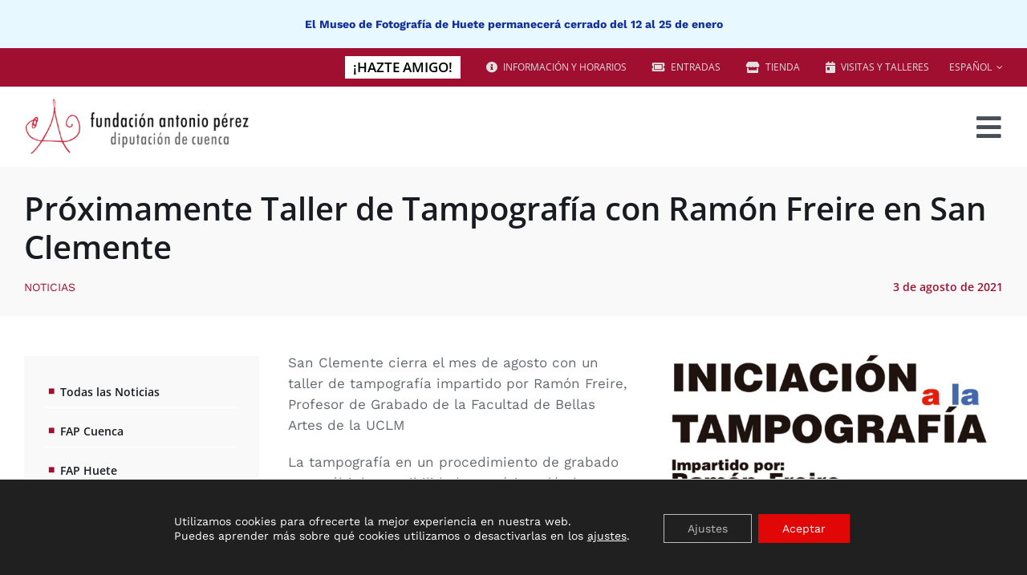

--- FILE ---
content_type: text/html; charset=UTF-8
request_url: https://fundacionantonioperez.com/proximamente-taller-de-tampografia-con-ramon-freire-en-san-clemente/
body_size: 33359
content:
<!DOCTYPE html>
<html class="avada-html-layout-wide avada-html-header-position-top" lang="es-ES" prefix="og: http://ogp.me/ns# fb: http://ogp.me/ns/fb#">
<head>
	<meta http-equiv="X-UA-Compatible" content="IE=edge" />
	<meta http-equiv="Content-Type" content="text/html; charset=utf-8"/>
	<meta name="viewport" content="width=device-width, initial-scale=1" />
	<meta name='robots' content='index, follow, max-image-preview:large, max-snippet:-1, max-video-preview:-1' />
<link rel="alternate" hreflang="es" href="https://fundacionantonioperez.com/proximamente-taller-de-tampografia-con-ramon-freire-en-san-clemente/" />
<link rel="alternate" hreflang="en" href="https://fundacionantonioperez.com/en/proximamente-taller-de-tampografia-con-ramon-freire-en-san-clemente/" />
<link rel="alternate" hreflang="x-default" href="https://fundacionantonioperez.com/proximamente-taller-de-tampografia-con-ramon-freire-en-san-clemente/" />

	<!-- This site is optimized with the Yoast SEO plugin v26.6 - https://yoast.com/wordpress/plugins/seo/ -->
	<title>Próximamente Taller de Tampografía con Ramón Freire en San Clemente | Fundaci&oacute;n Antonio P&eacute;rez</title>
<link data-rocket-preload as="style" href="https://fonts.googleapis.com/css?family=Lato%3A400%2C500%2C600%2C700%7CWork%20Sans%3A400%2C500%2C600%2C700&#038;display=swap" rel="preload">
<link href="https://fonts.googleapis.com/css?family=Lato%3A400%2C500%2C600%2C700%7CWork%20Sans%3A400%2C500%2C600%2C700&#038;display=swap" media="print" onload="this.media=&#039;all&#039;" rel="stylesheet">
<noscript data-wpr-hosted-gf-parameters=""><link rel="stylesheet" href="https://fonts.googleapis.com/css?family=Lato%3A400%2C500%2C600%2C700%7CWork%20Sans%3A400%2C500%2C600%2C700&#038;display=swap"></noscript>
	<link rel="canonical" href="https://fundacionantonioperez.com/proximamente-taller-de-tampografia-con-ramon-freire-en-san-clemente/" />
	<meta property="og:locale" content="es_ES" />
	<meta property="og:type" content="article" />
	<meta property="og:title" content="Próximamente Taller de Tampografía con Ramón Freire en San Clemente | Fundaci&oacute;n Antonio P&eacute;rez" />
	<meta property="og:url" content="https://fundacionantonioperez.com/proximamente-taller-de-tampografia-con-ramon-freire-en-san-clemente/" />
	<meta property="og:site_name" content="Fundaci&oacute;n Antonio P&eacute;rez" />
	<meta property="article:publisher" content="https://www.facebook.com/FundacionAntonioPerez/" />
	<meta property="article:published_time" content="2021-08-03T08:10:23+00:00" />
	<meta property="article:modified_time" content="2021-12-17T14:43:19+00:00" />
	<meta property="og:image" content="https://fundacionantonioperez.com/wp-content/uploads/2021/08/cartel-tampografia-web1.jpg" />
	<meta property="og:image:width" content="1200" />
	<meta property="og:image:height" content="727" />
	<meta property="og:image:type" content="image/jpeg" />
	<meta name="author" content="adm1n" />
	<meta name="twitter:card" content="summary_large_image" />
	<meta name="twitter:creator" content="@FAPoficial" />
	<meta name="twitter:site" content="@FAPoficial" />
	<script type="application/ld+json" class="yoast-schema-graph">{"@context":"https://schema.org","@graph":[{"@type":"Article","@id":"https://fundacionantonioperez.com/proximamente-taller-de-tampografia-con-ramon-freire-en-san-clemente/#article","isPartOf":{"@id":"https://fundacionantonioperez.com/proximamente-taller-de-tampografia-con-ramon-freire-en-san-clemente/"},"author":{"name":"adm1n","@id":"https://fundacionantonioperez.com/#/schema/person/16a867f6d6c01075a84942e2842d0942"},"headline":"Próximamente Taller de Tampografía con Ramón Freire en San Clemente","datePublished":"2021-08-03T08:10:23+00:00","dateModified":"2021-12-17T14:43:19+00:00","mainEntityOfPage":{"@id":"https://fundacionantonioperez.com/proximamente-taller-de-tampografia-con-ramon-freire-en-san-clemente/"},"wordCount":2283,"publisher":{"@id":"https://fundacionantonioperez.com/#organization"},"image":{"@id":"https://fundacionantonioperez.com/proximamente-taller-de-tampografia-con-ramon-freire-en-san-clemente/#primaryimage"},"thumbnailUrl":"https://fundacionantonioperez.com/wp-content/uploads/2021/08/cartel-tampografia-web1.jpg","keywords":["Ramón Freire","Taller de grabado"],"articleSection":["Noticias"],"inLanguage":"es"},{"@type":"WebPage","@id":"https://fundacionantonioperez.com/proximamente-taller-de-tampografia-con-ramon-freire-en-san-clemente/","url":"https://fundacionantonioperez.com/proximamente-taller-de-tampografia-con-ramon-freire-en-san-clemente/","name":"Próximamente Taller de Tampografía con Ramón Freire en San Clemente | Fundaci&oacute;n Antonio P&eacute;rez","isPartOf":{"@id":"https://fundacionantonioperez.com/#website"},"primaryImageOfPage":{"@id":"https://fundacionantonioperez.com/proximamente-taller-de-tampografia-con-ramon-freire-en-san-clemente/#primaryimage"},"image":{"@id":"https://fundacionantonioperez.com/proximamente-taller-de-tampografia-con-ramon-freire-en-san-clemente/#primaryimage"},"thumbnailUrl":"https://fundacionantonioperez.com/wp-content/uploads/2021/08/cartel-tampografia-web1.jpg","datePublished":"2021-08-03T08:10:23+00:00","dateModified":"2021-12-17T14:43:19+00:00","breadcrumb":{"@id":"https://fundacionantonioperez.com/proximamente-taller-de-tampografia-con-ramon-freire-en-san-clemente/#breadcrumb"},"inLanguage":"es","potentialAction":[{"@type":"ReadAction","target":["https://fundacionantonioperez.com/proximamente-taller-de-tampografia-con-ramon-freire-en-san-clemente/"]}]},{"@type":"ImageObject","inLanguage":"es","@id":"https://fundacionantonioperez.com/proximamente-taller-de-tampografia-con-ramon-freire-en-san-clemente/#primaryimage","url":"https://fundacionantonioperez.com/wp-content/uploads/2021/08/cartel-tampografia-web1.jpg","contentUrl":"https://fundacionantonioperez.com/wp-content/uploads/2021/08/cartel-tampografia-web1.jpg","width":1200,"height":727},{"@type":"BreadcrumbList","@id":"https://fundacionantonioperez.com/proximamente-taller-de-tampografia-con-ramon-freire-en-san-clemente/#breadcrumb","itemListElement":[{"@type":"ListItem","position":1,"name":"Noticias","item":"https://fundacionantonioperez.com/cat/noticias/"},{"@type":"ListItem","position":2,"name":"Próximamente Taller de Tampografía con Ramón Freire en San Clemente"}]},{"@type":"WebSite","@id":"https://fundacionantonioperez.com/#website","url":"https://fundacionantonioperez.com/","name":"Fundación Antonio Pérez","description":"Web oficial de la Fundaci&oacute;n Antonio P&eacute;rez. Informaci&oacute;n y programaci&oacute;n de exposiciones, colecci&oacute;n, actividades y fondo bibliotecario.","publisher":{"@id":"https://fundacionantonioperez.com/#organization"},"alternateName":"FAP","potentialAction":[{"@type":"SearchAction","target":{"@type":"EntryPoint","urlTemplate":"https://fundacionantonioperez.com/?s={search_term_string}"},"query-input":{"@type":"PropertyValueSpecification","valueRequired":true,"valueName":"search_term_string"}}],"inLanguage":"es"},{"@type":"Organization","@id":"https://fundacionantonioperez.com/#organization","name":"Fundación Antonio Pérez","alternateName":"FAP","url":"https://fundacionantonioperez.com/","logo":{"@type":"ImageObject","inLanguage":"es","@id":"https://fundacionantonioperez.com/#/schema/logo/image/","url":"https://fundacionantonioperez.com/wp-content/uploads/2023/03/fundacion-antonio-perez-share.jpg","contentUrl":"https://fundacionantonioperez.com/wp-content/uploads/2023/03/fundacion-antonio-perez-share.jpg","width":1200,"height":675,"caption":"Fundación Antonio Pérez"},"image":{"@id":"https://fundacionantonioperez.com/#/schema/logo/image/"},"sameAs":["https://www.facebook.com/FundacionAntonioPerez/","https://x.com/FAPoficial","https://www.youtube.com/channel/UCynXtfhjAzMX7nUWy1BlLOA","https://www.instagram.com/fundacionantonioperez/"]},{"@type":"Person","@id":"https://fundacionantonioperez.com/#/schema/person/16a867f6d6c01075a84942e2842d0942","name":"adm1n","sameAs":["http://fundacionantonioperez.es"]}]}</script>
	<!-- / Yoast SEO plugin. -->


<link rel='dns-prefetch' href='//fonts.googleapis.com' />
<link rel='dns-prefetch' href='//fh-kit.com' />
<link href='https://fonts.gstatic.com' crossorigin rel='preconnect' />
								<link rel="icon" href="https://fundacionantonioperez.com/wp-content/uploads/2020/08/favicon.png" type="image/png" />
		
					<!-- Apple Touch Icon -->
						<link rel="apple-touch-icon" sizes="180x180" href="https://fundacionantonioperez.com/wp-content/uploads/2020/08/logo_iphone2x.png" type="image/png">
		
					<!-- Android Icon -->
						<link rel="icon" sizes="192x192" href="https://fundacionantonioperez.com/wp-content/uploads/2020/08/logo_iphone.png" type="image/png">
		
					<!-- MS Edge Icon -->
						<meta name="msapplication-TileImage" content="https://fundacionantonioperez.com/wp-content/uploads/2020/08/logo_ipad.png" type="image/png">
									<meta name="description" content="San Clemente cierra el mes de agosto con un taller de tampografía impartido por Ramón Freire, Profesor de Grabado de la Facultad de Bellas Artes de la UCLM

La tampografía en un procedimiento de grabado con múltiples posibilidades estético plásticas. Enmarcado dentro de los procesos de relieve de grabado. La extensa relación de materiales con los"/>
				
		<meta property="og:locale" content="es_ES"/>
		<meta property="og:type" content="article"/>
		<meta property="og:site_name" content="Fundaci&oacute;n Antonio P&eacute;rez"/>
		<meta property="og:title" content="Próximamente Taller de Tampografía con Ramón Freire en San Clemente | Fundaci&oacute;n Antonio P&eacute;rez"/>
				<meta property="og:description" content="San Clemente cierra el mes de agosto con un taller de tampografía impartido por Ramón Freire, Profesor de Grabado de la Facultad de Bellas Artes de la UCLM

La tampografía en un procedimiento de grabado con múltiples posibilidades estético plásticas. Enmarcado dentro de los procesos de relieve de grabado. La extensa relación de materiales con los"/>
				<meta property="og:url" content="https://fundacionantonioperez.com/proximamente-taller-de-tampografia-con-ramon-freire-en-san-clemente/"/>
										<meta property="article:published_time" content="2021-08-03T08:10:23+01:00"/>
							<meta property="article:modified_time" content="2021-12-17T14:43:19+01:00"/>
								<meta name="author" content="adm1n"/>
								<meta property="og:image" content="https://fundacionantonioperez.com/wp-content/uploads/2021/08/cartel-tampografia-web1.jpg"/>
		<meta property="og:image:width" content="1200"/>
		<meta property="og:image:height" content="727"/>
		<meta property="og:image:type" content="image/jpeg"/>
				<style id='wp-img-auto-sizes-contain-inline-css' type='text/css'>
img:is([sizes=auto i],[sizes^="auto," i]){contain-intrinsic-size:3000px 1500px}
/*# sourceURL=wp-img-auto-sizes-contain-inline-css */
</style>
<link data-minify="1" rel='stylesheet' id='wpml-blocks-css' href='https://fundacionantonioperez.com/wp-content/cache/min/1/wp-content/plugins/sitepress-multilingual-cms/dist/css/blocks/styles.css?ver=1767328293' type='text/css' media='all' />

<link rel='stylesheet' id='wpml-menu-item-0-css' href='//fundacionantonioperez.com/wp-content/plugins/sitepress-multilingual-cms/templates/language-switchers/menu-item/style.min.css?ver=1' type='text/css' media='all' />
<link rel='stylesheet' id='fh-buttons-css' href='https://fh-kit.com/buttons/v2/?red=a00f2f' type='text/css' media='all' />
<link data-minify="1" rel='stylesheet' id='child-style-css' href='https://fundacionantonioperez.com/wp-content/cache/min/1/wp-content/themes/Avada-Child-Theme/style.css?ver=1767328293' type='text/css' media='all' />
<link data-minify="1" rel='stylesheet' id='moove_gdpr_frontend-css' href='https://fundacionantonioperez.com/wp-content/cache/min/1/wp-content/plugins/gdpr-cookie-compliance/dist/styles/gdpr-main-nf.css?ver=1767328293' type='text/css' media='all' />
<style id='moove_gdpr_frontend-inline-css' type='text/css'>
				#moove_gdpr_cookie_modal .moove-gdpr-modal-content .moove-gdpr-tab-main h3.tab-title, 
				#moove_gdpr_cookie_modal .moove-gdpr-modal-content .moove-gdpr-tab-main span.tab-title,
				#moove_gdpr_cookie_modal .moove-gdpr-modal-content .moove-gdpr-modal-left-content #moove-gdpr-menu li a, 
				#moove_gdpr_cookie_modal .moove-gdpr-modal-content .moove-gdpr-modal-left-content #moove-gdpr-menu li button,
				#moove_gdpr_cookie_modal .moove-gdpr-modal-content .moove-gdpr-modal-left-content .moove-gdpr-branding-cnt a,
				#moove_gdpr_cookie_modal .moove-gdpr-modal-content .moove-gdpr-modal-footer-content .moove-gdpr-button-holder a.mgbutton, 
				#moove_gdpr_cookie_modal .moove-gdpr-modal-content .moove-gdpr-modal-footer-content .moove-gdpr-button-holder button.mgbutton,
				#moove_gdpr_cookie_modal .cookie-switch .cookie-slider:after, 
				#moove_gdpr_cookie_modal .cookie-switch .slider:after, 
				#moove_gdpr_cookie_modal .switch .cookie-slider:after, 
				#moove_gdpr_cookie_modal .switch .slider:after,
				#moove_gdpr_cookie_info_bar .moove-gdpr-info-bar-container .moove-gdpr-info-bar-content p, 
				#moove_gdpr_cookie_info_bar .moove-gdpr-info-bar-container .moove-gdpr-info-bar-content p a,
				#moove_gdpr_cookie_info_bar .moove-gdpr-info-bar-container .moove-gdpr-info-bar-content a.mgbutton, 
				#moove_gdpr_cookie_info_bar .moove-gdpr-info-bar-container .moove-gdpr-info-bar-content button.mgbutton,
				#moove_gdpr_cookie_modal .moove-gdpr-modal-content .moove-gdpr-tab-main .moove-gdpr-tab-main-content h1, 
				#moove_gdpr_cookie_modal .moove-gdpr-modal-content .moove-gdpr-tab-main .moove-gdpr-tab-main-content h2, 
				#moove_gdpr_cookie_modal .moove-gdpr-modal-content .moove-gdpr-tab-main .moove-gdpr-tab-main-content h3, 
				#moove_gdpr_cookie_modal .moove-gdpr-modal-content .moove-gdpr-tab-main .moove-gdpr-tab-main-content h4, 
				#moove_gdpr_cookie_modal .moove-gdpr-modal-content .moove-gdpr-tab-main .moove-gdpr-tab-main-content h5, 
				#moove_gdpr_cookie_modal .moove-gdpr-modal-content .moove-gdpr-tab-main .moove-gdpr-tab-main-content h6,
				#moove_gdpr_cookie_modal .moove-gdpr-modal-content.moove_gdpr_modal_theme_v2 .moove-gdpr-modal-title .tab-title,
				#moove_gdpr_cookie_modal .moove-gdpr-modal-content.moove_gdpr_modal_theme_v2 .moove-gdpr-tab-main h3.tab-title, 
				#moove_gdpr_cookie_modal .moove-gdpr-modal-content.moove_gdpr_modal_theme_v2 .moove-gdpr-tab-main span.tab-title,
				#moove_gdpr_cookie_modal .moove-gdpr-modal-content.moove_gdpr_modal_theme_v2 .moove-gdpr-branding-cnt a {
					font-weight: inherit				}
			#moove_gdpr_cookie_modal,#moove_gdpr_cookie_info_bar,.gdpr_cookie_settings_shortcode_content{font-family:inherit}#moove_gdpr_save_popup_settings_button{background-color:#373737;color:#fff}#moove_gdpr_save_popup_settings_button:hover{background-color:#000}#moove_gdpr_cookie_info_bar .moove-gdpr-info-bar-container .moove-gdpr-info-bar-content a.mgbutton,#moove_gdpr_cookie_info_bar .moove-gdpr-info-bar-container .moove-gdpr-info-bar-content button.mgbutton{background-color:#e10707}#moove_gdpr_cookie_modal .moove-gdpr-modal-content .moove-gdpr-modal-footer-content .moove-gdpr-button-holder a.mgbutton,#moove_gdpr_cookie_modal .moove-gdpr-modal-content .moove-gdpr-modal-footer-content .moove-gdpr-button-holder button.mgbutton,.gdpr_cookie_settings_shortcode_content .gdpr-shr-button.button-green{background-color:#e10707;border-color:#e10707}#moove_gdpr_cookie_modal .moove-gdpr-modal-content .moove-gdpr-modal-footer-content .moove-gdpr-button-holder a.mgbutton:hover,#moove_gdpr_cookie_modal .moove-gdpr-modal-content .moove-gdpr-modal-footer-content .moove-gdpr-button-holder button.mgbutton:hover,.gdpr_cookie_settings_shortcode_content .gdpr-shr-button.button-green:hover{background-color:#fff;color:#e10707}#moove_gdpr_cookie_modal .moove-gdpr-modal-content .moove-gdpr-modal-close i,#moove_gdpr_cookie_modal .moove-gdpr-modal-content .moove-gdpr-modal-close span.gdpr-icon{background-color:#e10707;border:1px solid #e10707}#moove_gdpr_cookie_info_bar span.moove-gdpr-infobar-allow-all.focus-g,#moove_gdpr_cookie_info_bar span.moove-gdpr-infobar-allow-all:focus,#moove_gdpr_cookie_info_bar button.moove-gdpr-infobar-allow-all.focus-g,#moove_gdpr_cookie_info_bar button.moove-gdpr-infobar-allow-all:focus,#moove_gdpr_cookie_info_bar span.moove-gdpr-infobar-reject-btn.focus-g,#moove_gdpr_cookie_info_bar span.moove-gdpr-infobar-reject-btn:focus,#moove_gdpr_cookie_info_bar button.moove-gdpr-infobar-reject-btn.focus-g,#moove_gdpr_cookie_info_bar button.moove-gdpr-infobar-reject-btn:focus,#moove_gdpr_cookie_info_bar span.change-settings-button.focus-g,#moove_gdpr_cookie_info_bar span.change-settings-button:focus,#moove_gdpr_cookie_info_bar button.change-settings-button.focus-g,#moove_gdpr_cookie_info_bar button.change-settings-button:focus{-webkit-box-shadow:0 0 1px 3px #e10707;-moz-box-shadow:0 0 1px 3px #e10707;box-shadow:0 0 1px 3px #e10707}#moove_gdpr_cookie_modal .moove-gdpr-modal-content .moove-gdpr-modal-close i:hover,#moove_gdpr_cookie_modal .moove-gdpr-modal-content .moove-gdpr-modal-close span.gdpr-icon:hover,#moove_gdpr_cookie_info_bar span[data-href]>u.change-settings-button{color:#e10707}#moove_gdpr_cookie_modal .moove-gdpr-modal-content .moove-gdpr-modal-left-content #moove-gdpr-menu li.menu-item-selected a span.gdpr-icon,#moove_gdpr_cookie_modal .moove-gdpr-modal-content .moove-gdpr-modal-left-content #moove-gdpr-menu li.menu-item-selected button span.gdpr-icon{color:inherit}#moove_gdpr_cookie_modal .moove-gdpr-modal-content .moove-gdpr-modal-left-content #moove-gdpr-menu li a span.gdpr-icon,#moove_gdpr_cookie_modal .moove-gdpr-modal-content .moove-gdpr-modal-left-content #moove-gdpr-menu li button span.gdpr-icon{color:inherit}#moove_gdpr_cookie_modal .gdpr-acc-link{line-height:0;font-size:0;color:transparent;position:absolute}#moove_gdpr_cookie_modal .moove-gdpr-modal-content .moove-gdpr-modal-close:hover i,#moove_gdpr_cookie_modal .moove-gdpr-modal-content .moove-gdpr-modal-left-content #moove-gdpr-menu li a,#moove_gdpr_cookie_modal .moove-gdpr-modal-content .moove-gdpr-modal-left-content #moove-gdpr-menu li button,#moove_gdpr_cookie_modal .moove-gdpr-modal-content .moove-gdpr-modal-left-content #moove-gdpr-menu li button i,#moove_gdpr_cookie_modal .moove-gdpr-modal-content .moove-gdpr-modal-left-content #moove-gdpr-menu li a i,#moove_gdpr_cookie_modal .moove-gdpr-modal-content .moove-gdpr-tab-main .moove-gdpr-tab-main-content a:hover,#moove_gdpr_cookie_info_bar.moove-gdpr-dark-scheme .moove-gdpr-info-bar-container .moove-gdpr-info-bar-content a.mgbutton:hover,#moove_gdpr_cookie_info_bar.moove-gdpr-dark-scheme .moove-gdpr-info-bar-container .moove-gdpr-info-bar-content button.mgbutton:hover,#moove_gdpr_cookie_info_bar.moove-gdpr-dark-scheme .moove-gdpr-info-bar-container .moove-gdpr-info-bar-content a:hover,#moove_gdpr_cookie_info_bar.moove-gdpr-dark-scheme .moove-gdpr-info-bar-container .moove-gdpr-info-bar-content button:hover,#moove_gdpr_cookie_info_bar.moove-gdpr-dark-scheme .moove-gdpr-info-bar-container .moove-gdpr-info-bar-content span.change-settings-button:hover,#moove_gdpr_cookie_info_bar.moove-gdpr-dark-scheme .moove-gdpr-info-bar-container .moove-gdpr-info-bar-content button.change-settings-button:hover,#moove_gdpr_cookie_info_bar.moove-gdpr-dark-scheme .moove-gdpr-info-bar-container .moove-gdpr-info-bar-content u.change-settings-button:hover,#moove_gdpr_cookie_info_bar span[data-href]>u.change-settings-button,#moove_gdpr_cookie_info_bar.moove-gdpr-dark-scheme .moove-gdpr-info-bar-container .moove-gdpr-info-bar-content a.mgbutton.focus-g,#moove_gdpr_cookie_info_bar.moove-gdpr-dark-scheme .moove-gdpr-info-bar-container .moove-gdpr-info-bar-content button.mgbutton.focus-g,#moove_gdpr_cookie_info_bar.moove-gdpr-dark-scheme .moove-gdpr-info-bar-container .moove-gdpr-info-bar-content a.focus-g,#moove_gdpr_cookie_info_bar.moove-gdpr-dark-scheme .moove-gdpr-info-bar-container .moove-gdpr-info-bar-content button.focus-g,#moove_gdpr_cookie_info_bar.moove-gdpr-dark-scheme .moove-gdpr-info-bar-container .moove-gdpr-info-bar-content a.mgbutton:focus,#moove_gdpr_cookie_info_bar.moove-gdpr-dark-scheme .moove-gdpr-info-bar-container .moove-gdpr-info-bar-content button.mgbutton:focus,#moove_gdpr_cookie_info_bar.moove-gdpr-dark-scheme .moove-gdpr-info-bar-container .moove-gdpr-info-bar-content a:focus,#moove_gdpr_cookie_info_bar.moove-gdpr-dark-scheme .moove-gdpr-info-bar-container .moove-gdpr-info-bar-content button:focus,#moove_gdpr_cookie_info_bar.moove-gdpr-dark-scheme .moove-gdpr-info-bar-container .moove-gdpr-info-bar-content span.change-settings-button.focus-g,span.change-settings-button:focus,button.change-settings-button.focus-g,button.change-settings-button:focus,#moove_gdpr_cookie_info_bar.moove-gdpr-dark-scheme .moove-gdpr-info-bar-container .moove-gdpr-info-bar-content u.change-settings-button.focus-g,#moove_gdpr_cookie_info_bar.moove-gdpr-dark-scheme .moove-gdpr-info-bar-container .moove-gdpr-info-bar-content u.change-settings-button:focus{color:#e10707}#moove_gdpr_cookie_modal .moove-gdpr-branding.focus-g span,#moove_gdpr_cookie_modal .moove-gdpr-modal-content .moove-gdpr-tab-main a.focus-g,#moove_gdpr_cookie_modal .moove-gdpr-modal-content .moove-gdpr-tab-main .gdpr-cd-details-toggle.focus-g{color:#e10707}#moove_gdpr_cookie_modal.gdpr_lightbox-hide{display:none}#moove_gdpr_cookie_info_bar .moove-gdpr-info-bar-container .moove-gdpr-info-bar-content a.mgbutton,#moove_gdpr_cookie_info_bar .moove-gdpr-info-bar-container .moove-gdpr-info-bar-content button.mgbutton,#moove_gdpr_cookie_modal .moove-gdpr-modal-content .moove-gdpr-modal-footer-content .moove-gdpr-button-holder a.mgbutton,#moove_gdpr_cookie_modal .moove-gdpr-modal-content .moove-gdpr-modal-footer-content .moove-gdpr-button-holder button.mgbutton,.gdpr-shr-button,#moove_gdpr_cookie_info_bar .moove-gdpr-infobar-close-btn{border-radius:0}
/*# sourceURL=moove_gdpr_frontend-inline-css */
</style>
<link data-minify="1" rel='stylesheet' id='fusion-dynamic-css-css' href='https://fundacionantonioperez.com/wp-content/cache/min/1/wp-content/uploads/fusion-styles/cfbcecb74a847e048eb31269b782d6f4.min.css?ver=1767328881' type='text/css' media='all' />
<script type="text/javascript" src="https://fundacionantonioperez.com/wp-includes/js/jquery/jquery.min.js?ver=3.7.1" id="jquery-core-js"></script>
<script type="text/javascript" id="wpml-cookie-js-extra">
/* <![CDATA[ */
var wpml_cookies = {"wp-wpml_current_language":{"value":"es","expires":1,"path":"/"}};
var wpml_cookies = {"wp-wpml_current_language":{"value":"es","expires":1,"path":"/"}};
//# sourceURL=wpml-cookie-js-extra
/* ]]> */
</script>
<script data-minify="1" type="text/javascript" src="https://fundacionantonioperez.com/wp-content/cache/min/1/wp-content/plugins/sitepress-multilingual-cms/res/js/cookies/language-cookie.js?ver=1767328294" id="wpml-cookie-js"></script>
<meta name="generator" content="WPML ver:4.6.1 stt:1,2;" />
<style id="mystickymenu" type="text/css">#mysticky-nav { width:100%; position: static; height: auto !important; }#mysticky-nav.wrapfixed { position:fixed; left: 0px; margin-top:0px;  z-index: 99990; -webkit-transition: 0.3s; -moz-transition: 0.3s; -o-transition: 0.3s; transition: 0.3s; -ms-filter:"progid:DXImageTransform.Microsoft.Alpha(Opacity=90)"; filter: alpha(opacity=90); opacity:0.9; background-color: #f7f5e7;}#mysticky-nav.wrapfixed .myfixed{ background-color: #f7f5e7; position: relative;top: auto;left: auto;right: auto;}#mysticky-nav .myfixed { margin:0 auto; float:none; border:0px; background:none; max-width:100%; }</style>			<style type="text/css">
																															</style>
			<link rel="preload" href="https://fundacionantonioperez.com/wp-content/themes/Avada/includes/lib/assets/fonts/icomoon/awb-icons.woff" as="font" type="font/woff" crossorigin><link rel="preload" href="//fundacionantonioperez.com/wp-content/themes/Avada/includes/lib/assets/fonts/fontawesome/webfonts/fa-brands-400.woff2" as="font" type="font/woff2" crossorigin><link rel="preload" href="//fundacionantonioperez.com/wp-content/themes/Avada/includes/lib/assets/fonts/fontawesome/webfonts/fa-regular-400.woff2" as="font" type="font/woff2" crossorigin><link rel="preload" href="//fundacionantonioperez.com/wp-content/themes/Avada/includes/lib/assets/fonts/fontawesome/webfonts/fa-solid-900.woff2" as="font" type="font/woff2" crossorigin><link rel="preload" href="https://fundacionantonioperez.com/wp-content/uploads/fusion-gfonts/memvYaGs126MiZpBA-UvWbX2vVnXBbObj2OVTS-muw.woff2" as="font" type="font/woff2" crossorigin><link rel="preload" href="https://fundacionantonioperez.com/wp-content/uploads/fusion-gfonts/memvYaGs126MiZpBA-UvWbX2vVnXBbObj2OVTS-muw.woff2" as="font" type="font/woff2" crossorigin><link rel="preload" href="https://fundacionantonioperez.com/wp-content/uploads/fusion-gfonts/QGYsz_wNahGAdqQ43Rh_fKDp.woff2" as="font" type="font/woff2" crossorigin><link rel="preload" href="https://fundacionantonioperez.com/wp-content/uploads/fusion-gfonts/QGYsz_wNahGAdqQ43Rh_fKDp.woff2" as="font" type="font/woff2" crossorigin><style type="text/css" id="css-fb-visibility">@media screen and (max-width: 500px){.fusion-no-small-visibility{display:none !important;}body .sm-text-align-center{text-align:center !important;}body .sm-text-align-left{text-align:left !important;}body .sm-text-align-right{text-align:right !important;}body .sm-text-align-justify{text-align:justify !important;}body .sm-flex-align-center{justify-content:center !important;}body .sm-flex-align-flex-start{justify-content:flex-start !important;}body .sm-flex-align-flex-end{justify-content:flex-end !important;}body .sm-mx-auto{margin-left:auto !important;margin-right:auto !important;}body .sm-ml-auto{margin-left:auto !important;}body .sm-mr-auto{margin-right:auto !important;}body .fusion-absolute-position-small{position:absolute;width:100%;}.awb-sticky.awb-sticky-small{ position: sticky; top: var(--awb-sticky-offset,0); }}@media screen and (min-width: 501px) and (max-width: 800px){.fusion-no-medium-visibility{display:none !important;}body .md-text-align-center{text-align:center !important;}body .md-text-align-left{text-align:left !important;}body .md-text-align-right{text-align:right !important;}body .md-text-align-justify{text-align:justify !important;}body .md-flex-align-center{justify-content:center !important;}body .md-flex-align-flex-start{justify-content:flex-start !important;}body .md-flex-align-flex-end{justify-content:flex-end !important;}body .md-mx-auto{margin-left:auto !important;margin-right:auto !important;}body .md-ml-auto{margin-left:auto !important;}body .md-mr-auto{margin-right:auto !important;}body .fusion-absolute-position-medium{position:absolute;width:100%;}.awb-sticky.awb-sticky-medium{ position: sticky; top: var(--awb-sticky-offset,0); }}@media screen and (min-width: 801px){.fusion-no-large-visibility{display:none !important;}body .lg-text-align-center{text-align:center !important;}body .lg-text-align-left{text-align:left !important;}body .lg-text-align-right{text-align:right !important;}body .lg-text-align-justify{text-align:justify !important;}body .lg-flex-align-center{justify-content:center !important;}body .lg-flex-align-flex-start{justify-content:flex-start !important;}body .lg-flex-align-flex-end{justify-content:flex-end !important;}body .lg-mx-auto{margin-left:auto !important;margin-right:auto !important;}body .lg-ml-auto{margin-left:auto !important;}body .lg-mr-auto{margin-right:auto !important;}body .fusion-absolute-position-large{position:absolute;width:100%;}.awb-sticky.awb-sticky-large{ position: sticky; top: var(--awb-sticky-offset,0); }}</style><style type="text/css" id="filter-everything-inline-css">.wpc-orderby-select{width:100%}.wpc-filters-open-button-container{display:none}.wpc-debug-message{padding:16px;font-size:14px;border:1px dashed #ccc;margin-bottom:20px}.wpc-debug-title{visibility:hidden}.wpc-button-inner,.wpc-chip-content{display:flex;align-items:center}.wpc-icon-html-wrapper{position:relative;margin-right:10px;top:2px}.wpc-icon-html-wrapper span{display:block;height:1px;width:18px;border-radius:3px;background:#2c2d33;margin-bottom:4px;position:relative}span.wpc-icon-line-1:after,span.wpc-icon-line-2:after,span.wpc-icon-line-3:after{content:"";display:block;width:3px;height:3px;border:1px solid #2c2d33;background-color:#fff;position:absolute;top:-2px;box-sizing:content-box}span.wpc-icon-line-3:after{border-radius:50%;left:2px}span.wpc-icon-line-1:after{border-radius:50%;left:5px}span.wpc-icon-line-2:after{border-radius:50%;left:12px}body .wpc-filters-open-button-container a.wpc-filters-open-widget,body .wpc-filters-open-button-container a.wpc-open-close-filters-button{display:inline-block;text-align:left;border:1px solid #2c2d33;border-radius:2px;line-height:1.5;padding:7px 12px;background-color:transparent;color:#2c2d33;box-sizing:border-box;text-decoration:none!important;font-weight:400;transition:none;position:relative}@media screen and (max-width:768px){.wpc_show_bottom_widget .wpc-filters-open-button-container,.wpc_show_open_close_button .wpc-filters-open-button-container{display:block}.wpc_show_bottom_widget .wpc-filters-open-button-container{margin-top:1em;margin-bottom:1em}}</style>

	<style id="mysticky-welcomebar-inline-css">
	.mysticky-welcomebar-fixed , .mysticky-welcomebar-fixed * {
		-webkit-box-sizing: border-box;
		-moz-box-sizing: border-box;
		box-sizing: border-box;
	}
	.mysticky-welcomebar-fixed {
		background-color: #e8f8ff;
		font-family: Work Sans;
		position: fixed;
		left: 0;
		right: 0;
		z-index: 9999999;
		opacity: 0;
	}
	.mysticky-welcomebar-fixed-wrap {
		min-height: 60px;
		padding: 20px 50px;
		display: flex;
		align-items: center;
		justify-content: center;
		width: 100%;
		height: 100%;
	}
	.mysticky-welcomebar-fixed-wrap .mysticky-welcomebar-content {
		flex: 1;
		text-align:center;
	}
	.mysticky-welcomebar-animation {
		-webkit-transition: all 1s ease 0s;
		-moz-transition: all 1s ease 0s;
		transition: all 1s ease 0s;
	}
	.mysticky-welcomebar-position-top {
		top:0;
	}
	.mysticky-welcomebar-position-bottom {
		bottom:0;
	}
	.mysticky-welcomebar-position-top.mysticky-welcomebar-entry-effect-slide-in {
		top: -60px;
	}
	.mysticky-welcomebar-position-bottom.mysticky-welcomebar-entry-effect-slide-in {
		bottom: -60px;
	}
	.mysticky-welcomebar-entry-effect-fade {
		opacity: 0;
	}
	.mysticky-welcomebar-entry-effect-none {
		display: none;
	}
	.mysticky-welcomebar-fixed .mysticky-welcomebar-content p a{
		text-decoration: underline;
		text-decoration-thickness: 1px;
		text-underline-offset: 0.25ch;
	}
	.mysticky-welcomebar-fixed .mysticky-welcomebar-content p a,
	.mysticky-welcomebar-fixed .mysticky-welcomebar-content p {
		color: #152f99;
		font-size: 14px;
		margin: 0;
		padding: 0;
		line-height: 1.2;
		font-weight: 400;
		font-family:Work Sans	}
	.mysticky-welcomebar-fixed .mysticky-welcomebar-btn {
		/*padding-left: 30px;*/
		display: none;
		line-height: 1;
		margin-left: 10px;
	}
	.mysticky-welcomebar-fixed.mysticky-welcomebar-btn-desktop .mysticky-welcomebar-btn {
		display: block;
		position: relative;
	}
	.mysticky-welcomebar-fixed .mysticky-welcomebar-btn a {
		background-color: #000000;
		font-family: inherit;
		color: #ffffff;
		border-radius: 4px;
		text-decoration: none;
		display: inline-block;
		vertical-align: top;
		line-height: 1.2;
		font-size: 14px;
		font-weight: 400;
		padding: 5px 20px;
		white-space: nowrap;
	}

				.mysticky-welcomebar-fixed .mysticky-welcomebar-close {
		display: none;
		vertical-align: top;
		width: 30px;
		height: 30px;
		text-align: center;
		line-height: 30px;
		border-radius: 5px;
		color: #000;
		position: absolute;
		top: 5px;
		right: 10px;
		outline: none;		
		text-decoration: none;
		text-shadow: 0 0 0px #fff;
		-webkit-transition: all 0.5s ease 0s;
		-moz-transition: all 0.5s ease 0s;
		transition: all 0.5s ease 0s;
		-webkit-transform-origin: 50% 50%;
		-moz-transform-origin: 50% 50%;
		transform-origin: 50% 50%;
	}
	.mysticky-welcomebar-fixed .mysticky-welcomebar-close:hover {
		opacity: 1;
		-webkit-transform: rotate(180deg);
		-moz-transform: rotate(180deg);
		transform: rotate(180deg);
	}
	.mysticky-welcomebar-fixed .mysticky-welcomebar-close span.dashicons {
		font-size: 27px;
	}
	.mysticky-welcomebar-fixed.mysticky-welcomebar-showx-desktop .mysticky-welcomebar-close {
		display: inline-block;
		cursor: pointer;
	}	
	/* Animated Buttons */
		.mysticky-welcomebar-btn a {
			-webkit-animation-duration: 1s;
			animation-duration: 1s;
		}
		@-webkit-keyframes flash {
			from,
			50%,
			to {
				opacity: 1;
			}

			25%,
			75% {
				opacity: 0;
			}
		}
		@keyframes flash {
			from,
			50%,
			to {
				opacity: 1;
			}

			25%,
			75% {
				opacity: 0;
			}
		}
		.mysticky-welcomebar-attention-flash.animation-start .mysticky-welcomebar-btn a {
			-webkit-animation-name: flash;
			animation-name: flash;
		}
		
		@keyframes shake {
			from,
			to {
				-webkit-transform: translate3d(0, 0, 0);
				transform: translate3d(0, 0, 0);
			}

			10%,
			30%,
			50%,
			70%,
			90% {
				-webkit-transform: translate3d(-10px, 0, 0);
				transform: translate3d(-10px, 0, 0);
			}

			20%,
			40%,
			60%,
			80% {
				-webkit-transform: translate3d(10px, 0, 0);
				transform: translate3d(10px, 0, 0);
			}
		}

		.mysticky-welcomebar-attention-shake.animation-start .mysticky-welcomebar-btn a {
			-webkit-animation-name: shake;
			animation-name: shake;
		}
		
		@-webkit-keyframes swing {
			20% {
				-webkit-transform: rotate3d(0, 0, 1, 15deg);
				transform: rotate3d(0, 0, 1, 15deg);
			}

			40% {
				-webkit-transform: rotate3d(0, 0, 1, -10deg);
				transform: rotate3d(0, 0, 1, -10deg);
			}

			60% {
				-webkit-transform: rotate3d(0, 0, 1, 5deg);
				transform: rotate3d(0, 0, 1, 5deg);
			}

			80% {
				-webkit-transform: rotate3d(0, 0, 1, -5deg);
				transform: rotate3d(0, 0, 1, -5deg);
			}
	
			to {
				-webkit-transform: rotate3d(0, 0, 1, 0deg);
				transform: rotate3d(0, 0, 1, 0deg);
			}
		}

		@keyframes swing {
			20% {
				-webkit-transform: rotate3d(0, 0, 1, 15deg);
				transform: rotate3d(0, 0, 1, 15deg);
			}

			40% {
				-webkit-transform: rotate3d(0, 0, 1, -10deg);
				transform: rotate3d(0, 0, 1, -10deg);
			}

			60% {
				-webkit-transform: rotate3d(0, 0, 1, 5deg);
				transform: rotate3d(0, 0, 1, 5deg);
			}

			80% {
				-webkit-transform: rotate3d(0, 0, 1, -5deg);
				transform: rotate3d(0, 0, 1, -5deg);
			}

			to {
				-webkit-transform: rotate3d(0, 0, 1, 0deg);
				transform: rotate3d(0, 0, 1, 0deg);
			}
		}

		.mysticky-welcomebar-attention-swing.animation-start .mysticky-welcomebar-btn a {
			-webkit-transform-origin: top center;
			transform-origin: top center;
			-webkit-animation-name: swing;
			animation-name: swing;
		}
		
		@-webkit-keyframes tada {
			from {
				-webkit-transform: scale3d(1, 1, 1);
				transform: scale3d(1, 1, 1);
			}

			10%,
			20% {
				-webkit-transform: scale3d(0.9, 0.9, 0.9) rotate3d(0, 0, 1, -3deg);
				transform: scale3d(0.9, 0.9, 0.9) rotate3d(0, 0, 1, -3deg);
			}

			30%,
			50%,
			70%,
			90% {
				-webkit-transform: scale3d(1.1, 1.1, 1.1) rotate3d(0, 0, 1, 3deg);
				transform: scale3d(1.1, 1.1, 1.1) rotate3d(0, 0, 1, 3deg);
			}

			40%,
			60%,
			80% {
				-webkit-transform: scale3d(1.1, 1.1, 1.1) rotate3d(0, 0, 1, -3deg);
				transform: scale3d(1.1, 1.1, 1.1) rotate3d(0, 0, 1, -3deg);
			}

			to {
				-webkit-transform: scale3d(1, 1, 1);
				transform: scale3d(1, 1, 1);
			}
		}

		@keyframes tada {
			from {
				-webkit-transform: scale3d(1, 1, 1);
				transform: scale3d(1, 1, 1);
			}

			10%,
			20% {
				-webkit-transform: scale3d(0.9, 0.9, 0.9) rotate3d(0, 0, 1, -3deg);
				transform: scale3d(0.9, 0.9, 0.9) rotate3d(0, 0, 1, -3deg);
			}

			30%,
			50%,
			70%,
			90% {
				-webkit-transform: scale3d(1.1, 1.1, 1.1) rotate3d(0, 0, 1, 3deg);
				transform: scale3d(1.1, 1.1, 1.1) rotate3d(0, 0, 1, 3deg);
			}

			40%,
			60%,
			80% {
				-webkit-transform: scale3d(1.1, 1.1, 1.1) rotate3d(0, 0, 1, -3deg);
				transform: scale3d(1.1, 1.1, 1.1) rotate3d(0, 0, 1, -3deg);
			}

			to {
				-webkit-transform: scale3d(1, 1, 1);
				transform: scale3d(1, 1, 1);
			}
		}

		.mysticky-welcomebar-attention-tada.animation-start .mysticky-welcomebar-btn a {
			-webkit-animation-name: tada;
			animation-name: tada;
		}
		
		@-webkit-keyframes heartBeat {
			0% {
				-webkit-transform: scale(1);
				transform: scale(1);
			}

			14% {
				-webkit-transform: scale(1.3);
				transform: scale(1.3);
			}

			28% {
				-webkit-transform: scale(1);
				transform: scale(1);
			}

			42% {
				-webkit-transform: scale(1.3);
				transform: scale(1.3);
			}

			70% {
				-webkit-transform: scale(1);
				transform: scale(1);
			}
		}

		@keyframes heartBeat {
			0% {
				-webkit-transform: scale(1);
				transform: scale(1);
			}

			14% {
				-webkit-transform: scale(1.3);
				transform: scale(1.3);
			}

			28% {
				-webkit-transform: scale(1);
				transform: scale(1);
			}

			42% {
				-webkit-transform: scale(1.3);
				transform: scale(1.3);
			}

			70% {
				-webkit-transform: scale(1);
				transform: scale(1);
			}
		}

		.mysticky-welcomebar-attention-heartbeat.animation-start .mysticky-welcomebar-btn a {
		  -webkit-animation-name: heartBeat;
		  animation-name: heartBeat;
		  -webkit-animation-duration: 1.3s;
		  animation-duration: 1.3s;
		  -webkit-animation-timing-function: ease-in-out;
		  animation-timing-function: ease-in-out;
		}
		
		@-webkit-keyframes wobble {
			from {
				-webkit-transform: translate3d(0, 0, 0);
				transform: translate3d(0, 0, 0);
			}

			15% {
				-webkit-transform: translate3d(-25%, 0, 0) rotate3d(0, 0, 1, -5deg);
				transform: translate3d(-25%, 0, 0) rotate3d(0, 0, 1, -5deg);
			}

			30% {
				-webkit-transform: translate3d(20%, 0, 0) rotate3d(0, 0, 1, 3deg);
				transform: translate3d(20%, 0, 0) rotate3d(0, 0, 1, 3deg);
			}

			45% {
				-webkit-transform: translate3d(-15%, 0, 0) rotate3d(0, 0, 1, -3deg);
				transform: translate3d(-15%, 0, 0) rotate3d(0, 0, 1, -3deg);
			}

			60% {
				-webkit-transform: translate3d(10%, 0, 0) rotate3d(0, 0, 1, 2deg);
				transform: translate3d(10%, 0, 0) rotate3d(0, 0, 1, 2deg);
			}

			75% {
				-webkit-transform: translate3d(-5%, 0, 0) rotate3d(0, 0, 1, -1deg);
				transform: translate3d(-5%, 0, 0) rotate3d(0, 0, 1, -1deg);
			}

			to {
				-webkit-transform: translate3d(0, 0, 0);
				transform: translate3d(0, 0, 0);
			}
		}

		@keyframes wobble {
			from {
				-webkit-transform: translate3d(0, 0, 0);
				transform: translate3d(0, 0, 0);
			}

			15% {
				-webkit-transform: translate3d(-25%, 0, 0) rotate3d(0, 0, 1, -5deg);
				transform: translate3d(-25%, 0, 0) rotate3d(0, 0, 1, -5deg);
			}

			30% {
				-webkit-transform: translate3d(20%, 0, 0) rotate3d(0, 0, 1, 3deg);
				transform: translate3d(20%, 0, 0) rotate3d(0, 0, 1, 3deg);
			}

			45% {
				-webkit-transform: translate3d(-15%, 0, 0) rotate3d(0, 0, 1, -3deg);
				transform: translate3d(-15%, 0, 0) rotate3d(0, 0, 1, -3deg);
			}

			60% {
				-webkit-transform: translate3d(10%, 0, 0) rotate3d(0, 0, 1, 2deg);
				transform: translate3d(10%, 0, 0) rotate3d(0, 0, 1, 2deg);
			}

			75% {
				-webkit-transform: translate3d(-5%, 0, 0) rotate3d(0, 0, 1, -1deg);
				transform: translate3d(-5%, 0, 0) rotate3d(0, 0, 1, -1deg);
			}

			to {
				-webkit-transform: translate3d(0, 0, 0);
				transform: translate3d(0, 0, 0);
			}
		}
		
		.mysticky-welcomebar-attention-wobble.animation-start .mysticky-welcomebar-btn a {
			-webkit-animation-name: wobble;
			animation-name: wobble;
		}

		/* 210824 */
		@media only screen and (min-width: 481px) {
			.mysticky-welcomebar-fixed-wrap.mysticky-welcomebar-position-left {
				justify-content: flex-start;
			}
			.mysticky-welcomebar-fixed-wrap.mysticky-welcomebar-position-center {
				justify-content: center;
			}
			.mysticky-welcomebar-fixed-wrap.mysticky-welcomebar-position-right  {
				justify-content: flex-end;
			}
			.mysticky-welcomebar-fixed-wrap.mysticky-welcomebar-position-left .mysticky-welcomebar-content,
			.mysticky-welcomebar-fixed-wrap.mysticky-welcomebar-position-center .mysticky-welcomebar-content,
			.mysticky-welcomebar-fixed-wrap.mysticky-welcomebar-position-right .mysticky-welcomebar-content {
				flex: unset;
			}
		}
		
		@media only screen and (min-width: 768px) {
			.mysticky-welcomebar-display-desktop.mysticky-welcomebar-entry-effect-fade.entry-effect {
				opacity: 1;
			}
			.mysticky-welcomebar-display-desktop.mysticky-welcomebar-entry-effect-none.entry-effect {
				display: block;
			}
			.mysticky-welcomebar-display-desktop.mysticky-welcomebar-position-top.mysticky-welcomebar-fixed ,
			.mysticky-welcomebar-display-desktop.mysticky-welcomebar-position-top.mysticky-welcomebar-entry-effect-slide-in.entry-effect.mysticky-welcomebar-fixed {
				top: 0;			
			}
			.mysticky-welcomebar-display-desktop.mysticky-welcomebar-position-bottom.mysticky-welcomebar-fixed ,
			.mysticky-welcomebar-display-desktop.mysticky-welcomebar-position-bottom.mysticky-welcomebar-entry-effect-slide-in.entry-effect.mysticky-welcomebar-fixed {
				bottom: 0;
			}	
		}
		@media only screen and (max-width: 767px) {
			.mysticky-welcomebar-display-mobile.mysticky-welcomebar-entry-effect-fade.entry-effect {
				opacity: 1;
			}
			.mysticky-welcomebar-display-mobile.mysticky-welcomebar-entry-effect-none.entry-effect {
				display: block;
			}
			.mysticky-welcomebar-display-mobile.mysticky-welcomebar-position-top.mysticky-welcomebar-fixed ,
			.mysticky-welcomebar-display-mobile.mysticky-welcomebar-position-top.mysticky-welcomebar-entry-effect-slide-in.entry-effect.mysticky-welcomebar-fixed {
				top: 0;
			}
			.mysticky-welcomebar-display-mobile.mysticky-welcomebar-position-bottom.mysticky-welcomebar-fixed ,
			.mysticky-welcomebar-display-mobile.mysticky-welcomebar-position-bottom.mysticky-welcomebar-entry-effect-slide-in.entry-effect.mysticky-welcomebar-fixed {
				bottom: 0;
			}
			/*.mysticky-welcomebar-fixed.mysticky-welcomebar-showx-desktop .mysticky-welcomebar-close {
				display: none;
			}
			.mysticky-welcomebar-fixed.mysticky-welcomebar-showx-mobile .mysticky-welcomebar-close {
				display: inline-block;
			}*/
			.mysticky-welcomebar-fixed.mysticky-welcomebar-btn-desktop .mysticky-welcomebar-btn {
				display: none;
			}
			.mysticky-welcomebar-fixed.mysticky-welcomebar-btn-mobile .mysticky-welcomebar-btn {
				display: block;
				/*margin-top: 10px;*/
			}
		}
		@media only screen and (max-width: 480px) {

			.mysticky-welcomebar-fixed-wrap {padding: 15px 35px 10px 10px; flex-wrap:wrap;}
			.mysticky-welcomebar-fixed.front-site .mysticky-welcomebar-fixed-wrap {
				padding: 15px 20px 10px 20px;
				flex-direction: column;
			}
			/*.welcombar-contact-lead .mysticky-welcomebar-fixed-wrap {flex-wrap: wrap; justify-content: center;}*/
			
			.mysticky-welcomebar-fixed .mystickymenu-front.mysticky-welcomebar-lead-content {margin: 10px 0 10px 20px !important;}

			.mysticky-welcomebar-fixed .mysticky-welcomebar-btn {
				padding-left: 10px;
			}
			.mysticky-welcomebar-fixed.mysticky-welcomebar-btn-mobile.front-site .mysticky-welcomebar-btn {margin-left: 0; text-align: center;}
		}


		body.mysticky-welcomebar-apper #wpadminbar{
			z-index:99999999;
		}

		.mysticky-welcomebar-fixed .mystickymenu-front.mysticky-welcomebar-lead-content {
			display: flex;
			width: auto;
			margin: 0 0px 0 10px;
		}

		.mystickymenu-front.mysticky-welcomebar-lead-content input[type="text"] {
			font-size: 12px;
			padding: 7px 5px;
			margin-right: 10px;
			min-width: 50%;
			border: 0;
			width:auto;
		}

		.mystickymenu-front.mysticky-welcomebar-lead-content input[type="text"]:focus {
			outline: unset;
			box-shadow: unset;
		}

		.input-error {
			color: #ff0000;
			font-style: normal;
			font-family: inherit;
			font-size: 13px;
			display: block;
			position: absolute;
			bottom: 0px;
		}

		.mysticky-welcomebar-fixed.mysticky-site-front .mysticky-welcomebar-btn.contact-lead-button {
		  margin-left: 0;
		}
		.morphext > .morphext__animated {
		  display: inline-block;
		}
		
		.mysticky-welcomebar-btn a {
			outline: none !important;
			cursor: pointer;
			position: relative;
		}		
		.mysticky-welcomebar-hover-effect-border1 {
			position: relative;
		}
		.mysticky-welcomebar-hover-effect-border1 a { 
			display: block;
			width: 100%;
			height: 100%;
		}
		.mysticky-welcomebar-hover-effect-border1:before,
		.mysticky-welcomebar-hover-effect-border1:after {
			position: absolute;
			content: "";
			height: 0%;
			width: 2px;
			background: #000;
		}
		.mysticky-welcomebar-hover-effect-border1:before {
			right: 0;
			top: 0;
			transition: all 0.1s ease;
			z-index: 1 !important;
		}
		.mysticky-welcomebar-hover-effect-border1:after {
			left: 0;
			bottom: 0;
			transition: all 0.1s 0.2s ease;
		}
		.mysticky-welcomebar-hover-effect-border1:hover:before {
			transition: all 0.1s 0.2s ease;
			height: 100%;
		}
		.mysticky-welcomebar-hover-effect-border1:hover:after {
			transition: all 0.1s ease;
			height: 100%;
		}
		.mysticky-welcomebar-hover-effect-border1 a:before,
		.mysticky-welcomebar-hover-effect-border1 a:after {
			position: absolute;
			content: "";
			background: #000;
		}
		.mysticky-welcomebar-hover-effect-border1 a:before {
			left: 0;
			top: 0;
			width: 0%;
			height: 2px;
			transition: all 0.1s 0.1s ease;
		}
		.mysticky-welcomebar-hover-effect-border1 a:after {
			left: 0;
			bottom: 0;
			width: 100%;
			height: 2px;
		}
		.mysticky-welcomebar-hover-effect-border1 a:hover:before {
			width: 100%;
		}

		.mysticky-welcomebar-hover-effect-border2 a {
			position: relative;
			display: block;
			width: 100%;
			height: 100%;
		}
		.mysticky-welcomebar-hover-effect-border2:before,
		.mysticky-welcomebar-hover-effect-border2:after {
			position: absolute;
			content: "";
			right: 0px;
			transition: all 0.3s ease;
			border-radius: 4px;
			z-index: 99;
		}
		.mysticky-welcomebar-hover-effect-border2:before {
			width: 2px;
		}
		.mysticky-welcomebar-hover-effect-border2:after {
			width: 0%;
			height: 2px;
		}
		.mysticky-welcomebar-hover-effect-border2:hover:before {
			height: 29px;
		}
		.mysticky-welcomebar-hover-effect-border2:hover:after {
			width: 86px;
		}
		.mysticky-welcomebar-hover-effect-border2 a:before,
		.mysticky-welcomebar-hover-effect-border2 a:after {
			position: absolute;
			content: "";
			left: 0;
			bottom: 0;
			transition: all 0.3s ease;
			z-index: 0 !important;
		}
		.mysticky-welcomebar-hover-effect-border2 a:before {
			width: 2px;
			height: 0%;
		}
		.mysticky-welcomebar-hover-effect-border2 a:after {
			width: 0%;
			height: 2px;
		}
		.mysticky-welcomebar-hover-effect-border2 a:hover:before {
			height: 100%;
		}
		.mysticky-welcomebar-hover-effect-border2 a:hover:after {
			width: 100%; 
		}
		.mysticky-welcomebar-hover-effect-border3 a {
			position: relative;
			display: block;
			width: 100%;
			height: 100%;
		}
		.mysticky-welcomebar-hover-effect-border3:before,
		.mysticky-welcomebar-hover-effect-border3:after {
			position: absolute;
			content: "";
			right: 0px;
			transition: all 0.3s ease;
			z-index: 99;
		}
		.mysticky-welcomebar-hover-effect-border3:before {
			height: 14px;
			width: 2px;
		}
		.mysticky-welcomebar-hover-effect-border3:after {
			width: 14px;
			height: 2px;
		}
		.mysticky-welcomebar-hover-effect-border3:hover:before {
			height: 29px;
		}
		.mysticky-welcomebar-hover-effect-border3:hover:after {
			width: 86px;
		}
		.mysticky-welcomebar-hover-effect-border3 a:before,
		.mysticky-welcomebar-hover-effect-border3 a:after {
			position: absolute;
			content: "";
			left: 0;
			bottom: 0;
			transition: all 0.3s ease;
			z-index: 0 !important;
		}
		.mysticky-welcomebar-hover-effect-border3 a:before {
			width: 2px;
			height: 50%;
		}
		.mysticky-welcomebar-hover-effect-border3 a:after {
			width: 14px;
			height: 2px;
		}
		.mysticky-welcomebar-hover-effect-border3 a:hover:before {
			height: 100%;
		}
		.mysticky-welcomebar-hover-effect-border3 a:hover:after {
			width: 100%;
		}
		.mysticky-welcomebar-hover-effect-border4 a {
			position: relative;
			display: block;
			width: 100%;
			height: 100%;
		}
		.mysticky-welcomebar-hover-effect-border4:before,
		.mysticky-welcomebar-hover-effect-border4:after {
			position: absolute;
			content: "";
			right: 0px;
			bottom: 0px ;
			transition: all 0.3s ease;
			z-index: 99;
		}
		.mysticky-welcomebar-hover-effect-border4:before {
			height: 14px;
			width: 2px;
		}
		.mysticky-welcomebar-hover-effect-border4:after {
			width: 14px;
			height: 2px;
		}
		.mysticky-welcomebar-hover-effect-border4:hover:before {
			height: 29px;
		}
		.mysticky-welcomebar-hover-effect-border4:hover:after {
			width: 86px;
		}
		.mysticky-welcomebar-hover-effect-border4 a:before,
		.mysticky-welcomebar-hover-effect-border4 a:after {
			position: absolute;
			content: "";
			left: 0;
			top: 0;
			transition: all 0.3s ease;
		}
		.mysticky-welcomebar-hover-effect-border4 a:before {
			width: 2px;
			height: 50%;
		}
		.mysticky-welcomebar-hover-effect-border4 a:after {
			width: 14px;
			height: 2px;
		}
		.mysticky-welcomebar-hover-effect-border4 a:hover:before {
			height: 100%;
		}
		.mysticky-welcomebar-hover-effect-border4 a:hover:after {
			width: 100%;
		}

		.mysticky-welcomebar-hover-effect-fill1 a {
			z-index: 1;
		}
		.mysticky-welcomebar-hover-effect-fill1 a:after {
			position: absolute;
			content: "";
			width: 0;
			height: 100%;
			top: 0;
			left: 0;
			z-index: -1;
		}
		.mysticky-welcomebar-hover-effect-fill1 a:hover:after {
			width: 100%;
		}
		.mysticky-welcomebar-hover-effect-fill1 a:active {
			top: 2px;
		}
		.mysticky-welcomebar-hover-effect-fill2 a {
			z-index: 1;
		}
		.mysticky-welcomebar-hover-effect-fill2 a:after {
			position: absolute;
			content: "";
			width: 0;
			height: 100%;
			top: 0;
			left: 0;
			direction: rtl;
			z-index: -1;
			transition: all 0.3s ease;
		}
		.mysticky-welcomebar-hover-effect-fill2 a:hover:after {
			left: auto;
			right: 0;
			width: 100%;
		}
		.mysticky-welcomebar-hover-effect-fill2 a:active {
			top: 2px;
		}
		.mysticky-welcomebar-hover-effect-fill3 a {
			border: 0px solid #000;
			z-index: 1;
		}
		.mysticky-welcomebar-hover-effect-fill3 a:after {
			position: absolute;
			content: "";
			width: 100%;
			height: 0;
			bottom: 0;
			left: 0;
			z-index: -1;
			transition: all 0.3s ease;
		}
		.mysticky-welcomebar-hover-effect-fill3 a:hover:after {
			top: 0;
			height: 100%;
		}
		.mysticky-welcomebar-hover-effect-fill3 a:active {
			top: 2px;
		}
		.mysticky-welcomebar-hover-effect-fill4 a {
			z-index: 1;
		}
		.mysticky-welcomebar-hover-effect-fill4 a:after {
			position: absolute;
			content: "";
			width: 100%;
			height: 0;
			top: 0;
			left: 0;
			z-index: -1;
			transition: all 0.3s ease;
		}
		.mysticky-welcomebar-hover-effect-fill4 a:hover:after {
			top: auto;
			bottom: 0;
			height: 100%;
		}
		.mysticky-welcomebar-hover-effect-fill4 a:active {
			top: 2px;
		}
		.mysticky-welcomebar-hover-effect-fill5 a {
			border: 0px solid #000;
			z-index: 3;
		}
		.mysticky-welcomebar-hover-effect-fill5 a:after {
			position: absolute;
			content: "";
			width: 0;
			height: 100%;
			top: 0;
			right: 0;
			z-index: -1;
			transition: all 0.3s ease;
		}
		.mysticky-welcomebar-hover-effect-fill5 a:hover:after {
			left: 0;
			width: 100%;
		}
		.mysticky-welcomebar-hover-effect-fill5 a:active {
			top: 2px;
		}



	</style>
			<style type="text/css" id="wp-custom-css">
			 .fh-small-button {
	color: white !important;
		background-color: #A00F2E;
	text-transform: uppercase;
	padding: 5px 10px;
	margin-top: 8px;
	
}
 a.fh-small-button:hover {
color: white !important;
}
@media only screen and (max-width: 600px) {

nav.fusion-secondary-menu {
margin-bottom: 10px !important;
		
	}
}
		</style>
				<script type="text/javascript">
			var doc = document.documentElement;
			doc.setAttribute( 'data-useragent', navigator.userAgent );
		</script>
		<style type="text/css" id="fusion-builder-template-header-css">.fusion-megamenu-title{display:none!important;}</style>
	<style id='global-styles-inline-css' type='text/css'>
:root{--wp--preset--aspect-ratio--square: 1;--wp--preset--aspect-ratio--4-3: 4/3;--wp--preset--aspect-ratio--3-4: 3/4;--wp--preset--aspect-ratio--3-2: 3/2;--wp--preset--aspect-ratio--2-3: 2/3;--wp--preset--aspect-ratio--16-9: 16/9;--wp--preset--aspect-ratio--9-16: 9/16;--wp--preset--color--black: #000000;--wp--preset--color--cyan-bluish-gray: #abb8c3;--wp--preset--color--white: #ffffff;--wp--preset--color--pale-pink: #f78da7;--wp--preset--color--vivid-red: #cf2e2e;--wp--preset--color--luminous-vivid-orange: #ff6900;--wp--preset--color--luminous-vivid-amber: #fcb900;--wp--preset--color--light-green-cyan: #7bdcb5;--wp--preset--color--vivid-green-cyan: #00d084;--wp--preset--color--pale-cyan-blue: #8ed1fc;--wp--preset--color--vivid-cyan-blue: #0693e3;--wp--preset--color--vivid-purple: #9b51e0;--wp--preset--color--awb-color-1: #ffffff;--wp--preset--color--awb-color-2: #fafafa;--wp--preset--color--awb-color-3: #f9f9f9;--wp--preset--color--awb-color-4: #656a70;--wp--preset--color--awb-color-5: #a00f2f;--wp--preset--color--awb-color-6: #333333;--wp--preset--color--awb-color-7: #e10707;--wp--preset--color--awb-color-8: #181b20;--wp--preset--color--awb-color-custom-10: rgba(40,45,51,0.1);--wp--preset--color--awb-color-custom-11: #747474;--wp--preset--color--awb-color-custom-12: rgba(250,250,250,0.8);--wp--preset--color--awb-color-custom-13: #65bc7b;--wp--preset--gradient--vivid-cyan-blue-to-vivid-purple: linear-gradient(135deg,rgb(6,147,227) 0%,rgb(155,81,224) 100%);--wp--preset--gradient--light-green-cyan-to-vivid-green-cyan: linear-gradient(135deg,rgb(122,220,180) 0%,rgb(0,208,130) 100%);--wp--preset--gradient--luminous-vivid-amber-to-luminous-vivid-orange: linear-gradient(135deg,rgb(252,185,0) 0%,rgb(255,105,0) 100%);--wp--preset--gradient--luminous-vivid-orange-to-vivid-red: linear-gradient(135deg,rgb(255,105,0) 0%,rgb(207,46,46) 100%);--wp--preset--gradient--very-light-gray-to-cyan-bluish-gray: linear-gradient(135deg,rgb(238,238,238) 0%,rgb(169,184,195) 100%);--wp--preset--gradient--cool-to-warm-spectrum: linear-gradient(135deg,rgb(74,234,220) 0%,rgb(151,120,209) 20%,rgb(207,42,186) 40%,rgb(238,44,130) 60%,rgb(251,105,98) 80%,rgb(254,248,76) 100%);--wp--preset--gradient--blush-light-purple: linear-gradient(135deg,rgb(255,206,236) 0%,rgb(152,150,240) 100%);--wp--preset--gradient--blush-bordeaux: linear-gradient(135deg,rgb(254,205,165) 0%,rgb(254,45,45) 50%,rgb(107,0,62) 100%);--wp--preset--gradient--luminous-dusk: linear-gradient(135deg,rgb(255,203,112) 0%,rgb(199,81,192) 50%,rgb(65,88,208) 100%);--wp--preset--gradient--pale-ocean: linear-gradient(135deg,rgb(255,245,203) 0%,rgb(182,227,212) 50%,rgb(51,167,181) 100%);--wp--preset--gradient--electric-grass: linear-gradient(135deg,rgb(202,248,128) 0%,rgb(113,206,126) 100%);--wp--preset--gradient--midnight: linear-gradient(135deg,rgb(2,3,129) 0%,rgb(40,116,252) 100%);--wp--preset--font-size--small: 12.75px;--wp--preset--font-size--medium: 20px;--wp--preset--font-size--large: 25.5px;--wp--preset--font-size--x-large: 42px;--wp--preset--font-size--normal: 17px;--wp--preset--font-size--xlarge: 34px;--wp--preset--font-size--huge: 51px;--wp--preset--spacing--20: 0.44rem;--wp--preset--spacing--30: 0.67rem;--wp--preset--spacing--40: 1rem;--wp--preset--spacing--50: 1.5rem;--wp--preset--spacing--60: 2.25rem;--wp--preset--spacing--70: 3.38rem;--wp--preset--spacing--80: 5.06rem;--wp--preset--shadow--natural: 6px 6px 9px rgba(0, 0, 0, 0.2);--wp--preset--shadow--deep: 12px 12px 50px rgba(0, 0, 0, 0.4);--wp--preset--shadow--sharp: 6px 6px 0px rgba(0, 0, 0, 0.2);--wp--preset--shadow--outlined: 6px 6px 0px -3px rgb(255, 255, 255), 6px 6px rgb(0, 0, 0);--wp--preset--shadow--crisp: 6px 6px 0px rgb(0, 0, 0);}:where(.is-layout-flex){gap: 0.5em;}:where(.is-layout-grid){gap: 0.5em;}body .is-layout-flex{display: flex;}.is-layout-flex{flex-wrap: wrap;align-items: center;}.is-layout-flex > :is(*, div){margin: 0;}body .is-layout-grid{display: grid;}.is-layout-grid > :is(*, div){margin: 0;}:where(.wp-block-columns.is-layout-flex){gap: 2em;}:where(.wp-block-columns.is-layout-grid){gap: 2em;}:where(.wp-block-post-template.is-layout-flex){gap: 1.25em;}:where(.wp-block-post-template.is-layout-grid){gap: 1.25em;}.has-black-color{color: var(--wp--preset--color--black) !important;}.has-cyan-bluish-gray-color{color: var(--wp--preset--color--cyan-bluish-gray) !important;}.has-white-color{color: var(--wp--preset--color--white) !important;}.has-pale-pink-color{color: var(--wp--preset--color--pale-pink) !important;}.has-vivid-red-color{color: var(--wp--preset--color--vivid-red) !important;}.has-luminous-vivid-orange-color{color: var(--wp--preset--color--luminous-vivid-orange) !important;}.has-luminous-vivid-amber-color{color: var(--wp--preset--color--luminous-vivid-amber) !important;}.has-light-green-cyan-color{color: var(--wp--preset--color--light-green-cyan) !important;}.has-vivid-green-cyan-color{color: var(--wp--preset--color--vivid-green-cyan) !important;}.has-pale-cyan-blue-color{color: var(--wp--preset--color--pale-cyan-blue) !important;}.has-vivid-cyan-blue-color{color: var(--wp--preset--color--vivid-cyan-blue) !important;}.has-vivid-purple-color{color: var(--wp--preset--color--vivid-purple) !important;}.has-black-background-color{background-color: var(--wp--preset--color--black) !important;}.has-cyan-bluish-gray-background-color{background-color: var(--wp--preset--color--cyan-bluish-gray) !important;}.has-white-background-color{background-color: var(--wp--preset--color--white) !important;}.has-pale-pink-background-color{background-color: var(--wp--preset--color--pale-pink) !important;}.has-vivid-red-background-color{background-color: var(--wp--preset--color--vivid-red) !important;}.has-luminous-vivid-orange-background-color{background-color: var(--wp--preset--color--luminous-vivid-orange) !important;}.has-luminous-vivid-amber-background-color{background-color: var(--wp--preset--color--luminous-vivid-amber) !important;}.has-light-green-cyan-background-color{background-color: var(--wp--preset--color--light-green-cyan) !important;}.has-vivid-green-cyan-background-color{background-color: var(--wp--preset--color--vivid-green-cyan) !important;}.has-pale-cyan-blue-background-color{background-color: var(--wp--preset--color--pale-cyan-blue) !important;}.has-vivid-cyan-blue-background-color{background-color: var(--wp--preset--color--vivid-cyan-blue) !important;}.has-vivid-purple-background-color{background-color: var(--wp--preset--color--vivid-purple) !important;}.has-black-border-color{border-color: var(--wp--preset--color--black) !important;}.has-cyan-bluish-gray-border-color{border-color: var(--wp--preset--color--cyan-bluish-gray) !important;}.has-white-border-color{border-color: var(--wp--preset--color--white) !important;}.has-pale-pink-border-color{border-color: var(--wp--preset--color--pale-pink) !important;}.has-vivid-red-border-color{border-color: var(--wp--preset--color--vivid-red) !important;}.has-luminous-vivid-orange-border-color{border-color: var(--wp--preset--color--luminous-vivid-orange) !important;}.has-luminous-vivid-amber-border-color{border-color: var(--wp--preset--color--luminous-vivid-amber) !important;}.has-light-green-cyan-border-color{border-color: var(--wp--preset--color--light-green-cyan) !important;}.has-vivid-green-cyan-border-color{border-color: var(--wp--preset--color--vivid-green-cyan) !important;}.has-pale-cyan-blue-border-color{border-color: var(--wp--preset--color--pale-cyan-blue) !important;}.has-vivid-cyan-blue-border-color{border-color: var(--wp--preset--color--vivid-cyan-blue) !important;}.has-vivid-purple-border-color{border-color: var(--wp--preset--color--vivid-purple) !important;}.has-vivid-cyan-blue-to-vivid-purple-gradient-background{background: var(--wp--preset--gradient--vivid-cyan-blue-to-vivid-purple) !important;}.has-light-green-cyan-to-vivid-green-cyan-gradient-background{background: var(--wp--preset--gradient--light-green-cyan-to-vivid-green-cyan) !important;}.has-luminous-vivid-amber-to-luminous-vivid-orange-gradient-background{background: var(--wp--preset--gradient--luminous-vivid-amber-to-luminous-vivid-orange) !important;}.has-luminous-vivid-orange-to-vivid-red-gradient-background{background: var(--wp--preset--gradient--luminous-vivid-orange-to-vivid-red) !important;}.has-very-light-gray-to-cyan-bluish-gray-gradient-background{background: var(--wp--preset--gradient--very-light-gray-to-cyan-bluish-gray) !important;}.has-cool-to-warm-spectrum-gradient-background{background: var(--wp--preset--gradient--cool-to-warm-spectrum) !important;}.has-blush-light-purple-gradient-background{background: var(--wp--preset--gradient--blush-light-purple) !important;}.has-blush-bordeaux-gradient-background{background: var(--wp--preset--gradient--blush-bordeaux) !important;}.has-luminous-dusk-gradient-background{background: var(--wp--preset--gradient--luminous-dusk) !important;}.has-pale-ocean-gradient-background{background: var(--wp--preset--gradient--pale-ocean) !important;}.has-electric-grass-gradient-background{background: var(--wp--preset--gradient--electric-grass) !important;}.has-midnight-gradient-background{background: var(--wp--preset--gradient--midnight) !important;}.has-small-font-size{font-size: var(--wp--preset--font-size--small) !important;}.has-medium-font-size{font-size: var(--wp--preset--font-size--medium) !important;}.has-large-font-size{font-size: var(--wp--preset--font-size--large) !important;}.has-x-large-font-size{font-size: var(--wp--preset--font-size--x-large) !important;}
/*# sourceURL=global-styles-inline-css */
</style>
<link rel='stylesheet' id='wp-block-library-css' href='https://fundacionantonioperez.com/wp-includes/css/dist/block-library/style.min.css?ver=6.9' type='text/css' media='all' />
<style id='wp-block-library-inline-css' type='text/css'>
/*wp_block_styles_on_demand_placeholder:6970ad6227b28*/
/*# sourceURL=wp-block-library-inline-css */
</style>
<style id='wp-block-library-theme-inline-css' type='text/css'>
.wp-block-audio :where(figcaption){color:#555;font-size:13px;text-align:center}.is-dark-theme .wp-block-audio :where(figcaption){color:#ffffffa6}.wp-block-audio{margin:0 0 1em}.wp-block-code{border:1px solid #ccc;border-radius:4px;font-family:Menlo,Consolas,monaco,monospace;padding:.8em 1em}.wp-block-embed :where(figcaption){color:#555;font-size:13px;text-align:center}.is-dark-theme .wp-block-embed :where(figcaption){color:#ffffffa6}.wp-block-embed{margin:0 0 1em}.blocks-gallery-caption{color:#555;font-size:13px;text-align:center}.is-dark-theme .blocks-gallery-caption{color:#ffffffa6}:root :where(.wp-block-image figcaption){color:#555;font-size:13px;text-align:center}.is-dark-theme :root :where(.wp-block-image figcaption){color:#ffffffa6}.wp-block-image{margin:0 0 1em}.wp-block-pullquote{border-bottom:4px solid;border-top:4px solid;color:currentColor;margin-bottom:1.75em}.wp-block-pullquote :where(cite),.wp-block-pullquote :where(footer),.wp-block-pullquote__citation{color:currentColor;font-size:.8125em;font-style:normal;text-transform:uppercase}.wp-block-quote{border-left:.25em solid;margin:0 0 1.75em;padding-left:1em}.wp-block-quote cite,.wp-block-quote footer{color:currentColor;font-size:.8125em;font-style:normal;position:relative}.wp-block-quote:where(.has-text-align-right){border-left:none;border-right:.25em solid;padding-left:0;padding-right:1em}.wp-block-quote:where(.has-text-align-center){border:none;padding-left:0}.wp-block-quote.is-large,.wp-block-quote.is-style-large,.wp-block-quote:where(.is-style-plain){border:none}.wp-block-search .wp-block-search__label{font-weight:700}.wp-block-search__button{border:1px solid #ccc;padding:.375em .625em}:where(.wp-block-group.has-background){padding:1.25em 2.375em}.wp-block-separator.has-css-opacity{opacity:.4}.wp-block-separator{border:none;border-bottom:2px solid;margin-left:auto;margin-right:auto}.wp-block-separator.has-alpha-channel-opacity{opacity:1}.wp-block-separator:not(.is-style-wide):not(.is-style-dots){width:100px}.wp-block-separator.has-background:not(.is-style-dots){border-bottom:none;height:1px}.wp-block-separator.has-background:not(.is-style-wide):not(.is-style-dots){height:2px}.wp-block-table{margin:0 0 1em}.wp-block-table td,.wp-block-table th{word-break:normal}.wp-block-table :where(figcaption){color:#555;font-size:13px;text-align:center}.is-dark-theme .wp-block-table :where(figcaption){color:#ffffffa6}.wp-block-video :where(figcaption){color:#555;font-size:13px;text-align:center}.is-dark-theme .wp-block-video :where(figcaption){color:#ffffffa6}.wp-block-video{margin:0 0 1em}:root :where(.wp-block-template-part.has-background){margin-bottom:0;margin-top:0;padding:1.25em 2.375em}
/*# sourceURL=/wp-includes/css/dist/block-library/theme.min.css */
</style>
<style id='classic-theme-styles-inline-css' type='text/css'>
/*! This file is auto-generated */
.wp-block-button__link{color:#fff;background-color:#32373c;border-radius:9999px;box-shadow:none;text-decoration:none;padding:calc(.667em + 2px) calc(1.333em + 2px);font-size:1.125em}.wp-block-file__button{background:#32373c;color:#fff;text-decoration:none}
/*# sourceURL=/wp-includes/css/classic-themes.min.css */
</style>
<meta name="generator" content="WP Rocket 3.20.2" data-wpr-features="wpr_minify_js wpr_minify_css wpr_preload_links wpr_desktop" /></head>

<body class="wp-singular post-template-default single single-post postid-4804 single-format-standard wp-custom-logo wp-theme-Avada wp-child-theme-Avada-Child-Theme has-sidebar fusion-image-hovers fusion-pagination-sizing fusion-button_type-flat fusion-button_span-no fusion-button_gradient-linear avada-image-rollover-circle-no avada-image-rollover-no wpc_show_open_close_button fusion-body ltr fusion-sticky-header no-tablet-sticky-header no-mobile-sticky-header no-mobile-slidingbar no-desktop-totop no-mobile-totop fusion-disable-outline fusion-sub-menu-fade mobile-logo-pos-left layout-wide-mode avada-has-boxed-modal-shadow- layout-scroll-offset-full avada-has-zero-margin-offset-top fusion-top-header menu-text-align-center mobile-menu-design-modern fusion-show-pagination-text fusion-header-layout-v2 avada-responsive avada-footer-fx-none avada-menu-highlight-style-bar fusion-search-form-clean fusion-main-menu-search-overlay fusion-avatar-square avada-dropdown-styles avada-blog-layout-grid avada-blog-archive-layout-grid avada-header-shadow-yes avada-menu-icon-position-left avada-has-megamenu-shadow avada-has-header-100-width avada-has-mobile-menu-search avada-has-main-nav-search-icon avada-has-titlebar-bar_and_content avada-has-transparent-timeline_color avada-has-pagination-width_height avada-flyout-menu-direction-fade avada-ec-views-v1" data-awb-post-id="4804">
		<a class="skip-link screen-reader-text" href="#content">Saltar al contenido</a>

	<div data-rocket-location-hash="1bedd667ccdb0f2ae6123868cb70086e" id="boxed-wrapper">
		
		<div data-rocket-location-hash="c748e83a99a8efa38397a49b963eb39a" id="wrapper" class="fusion-wrapper">
			<div data-rocket-location-hash="30e21cd0d1ab48664f94f36d4ec80340" id="home" style="position:relative;top:-1px;"></div>
												<div data-rocket-location-hash="5195e2d2006cc6682477f678f4969810" class="fusion-tb-header"><div class="fusion-fullwidth fullwidth-box fusion-builder-row-1 fusion-flex-container has-pattern-background has-mask-background hundred-percent-fullwidth non-hundred-percent-height-scrolling fusion-custom-z-index" style="--awb-border-radius-top-left:0px;--awb-border-radius-top-right:0px;--awb-border-radius-bottom-right:0px;--awb-border-radius-bottom-left:0px;--awb-z-index:100;--awb-background-color:var(--awb-color5);--awb-flex-wrap:wrap;" ><div class="fusion-builder-row fusion-row fusion-flex-align-items-flex-start fusion-flex-content-wrap" style="width:104% !important;max-width:104% !important;margin-left: calc(-4% / 2 );margin-right: calc(-4% / 2 );"><div class="fusion-layout-column fusion_builder_column fusion-builder-column-0 fusion_builder_column_1_1 1_1 fusion-flex-column" style="--awb-bg-size:cover;--awb-width-large:100%;--awb-margin-top-large:0px;--awb-spacing-right-large:1.92%;--awb-margin-bottom-large:0px;--awb-spacing-left-large:1.92%;--awb-width-medium:100%;--awb-order-medium:0;--awb-spacing-right-medium:1.92%;--awb-spacing-left-medium:1.92%;--awb-width-small:100%;--awb-order-small:0;--awb-spacing-right-small:1.92%;--awb-spacing-left-small:1.92%;" data-scroll-devices="small-visibility,medium-visibility,large-visibility"><div class="fusion-column-wrapper fusion-column-has-shadow fusion-flex-justify-content-flex-start fusion-content-layout-column"><nav class="awb-menu awb-menu_row awb-menu_em-hover mobile-mode-collapse-to-button awb-menu_icons-left awb-menu_dc-yes mobile-trigger-fullwidth-off awb-menu_mobile-toggle awb-menu_indent-left mobile-size-full-absolute loading mega-menu-loading awb-menu_desktop awb-menu_dropdown awb-menu_expand-right awb-menu_transition-fade fusion-no-small-visibility fusion-no-medium-visibility" style="--awb-font-size:12px;--awb-text-transform:uppercase;--awb-gap:25px;--awb-justify-content:flex-end;--awb-color:#e0e0e0;--awb-active-color:var(--awb-color1);--awb-icons-size:14;--awb-icons-color:#e0e0e0;--awb-icons-hover-color:var(--awb-color1);--awb-main-justify-content:flex-start;--awb-mobile-justify:flex-start;--awb-mobile-caret-left:auto;--awb-mobile-caret-right:0;--awb-fusion-font-family-typography:&quot;Open Sans&quot;;--awb-fusion-font-style-typography:normal;--awb-fusion-font-weight-typography:400;--awb-fusion-font-family-submenu-typography:inherit;--awb-fusion-font-style-submenu-typography:normal;--awb-fusion-font-weight-submenu-typography:400;--awb-fusion-font-family-mobile-typography:inherit;--awb-fusion-font-style-mobile-typography:normal;--awb-fusion-font-weight-mobile-typography:400;" aria-label="Menu Secundario" data-breakpoint="0" data-count="0" data-transition-type="fade" data-transition-time="300" data-expand="right"><ul id="menu-menu-secundario" class="fusion-menu awb-menu__main-ul awb-menu__main-ul_row"><li  id="menu-item-12583"  class="menu-item menu-item-type-post_type menu-item-object-page menu-item-12583 awb-menu__li awb-menu__main-li awb-menu__main-li_regular"  data-item-id="12583"><span class="awb-menu__main-background-default awb-menu__main-background-default_fade"></span><span class="awb-menu__main-background-active awb-menu__main-background-active_fade"></span><a  href="https://fundacionantonioperez.com/hazte-amigo-de-la-fap/" class="awb-menu__main-a awb-menu__main-a_regular"><span class="menu-text">¡HAZTE AMIGO!</span></a></li><li  id="menu-item-11521"  class="menu-item menu-item-type-post_type menu-item-object-page menu-item-11521 awb-menu__li awb-menu__main-li awb-menu__main-li_regular"  data-item-id="11521"><span class="awb-menu__main-background-default awb-menu__main-background-default_fade"></span><span class="awb-menu__main-background-active awb-menu__main-background-active_fade"></span><a  href="https://fundacionantonioperez.com/contacto/" class="awb-menu__main-a awb-menu__main-a_regular fusion-flex-link"><span class="awb-menu__i awb-menu__i_main fusion-megamenu-icon"><i class="glyphicon fa-info-circle fas" aria-hidden="true"></i></span><span class="menu-text">Información y Horarios</span></a></li><li  id="menu-item-14127"  class="menu-item menu-item-type-custom menu-item-object-custom menu-item-14127 awb-menu__li awb-menu__main-li awb-menu__main-li_regular"  data-item-id="14127"><span class="awb-menu__main-background-default awb-menu__main-background-default_fade"></span><span class="awb-menu__main-background-active awb-menu__main-background-active_fade"></span><a  target="_blank" rel="noopener noreferrer" href="https://tienda.fundacionantonioperez.com/cat/entradas-al-museo/" class="awb-menu__main-a awb-menu__main-a_regular fusion-flex-link"><span class="awb-menu__i awb-menu__i_main fusion-megamenu-icon"><i class="glyphicon fa-ticket-alt fas" aria-hidden="true"></i></span><span class="menu-text">ENTRADAS</span></a></li><li  id="menu-item-9653"  class="menu-item menu-item-type-custom menu-item-object-custom menu-item-9653 awb-menu__li awb-menu__main-li awb-menu__main-li_regular"  data-item-id="9653"><span class="awb-menu__main-background-default awb-menu__main-background-default_fade"></span><span class="awb-menu__main-background-active awb-menu__main-background-active_fade"></span><a  target="_blank" rel="noopener noreferrer" href="https://tienda.fundacionantonioperez.com/" class="awb-menu__main-a awb-menu__main-a_regular fusion-flex-link"><span class="awb-menu__i awb-menu__i_main fusion-megamenu-icon"><i class="glyphicon fa-store fas" aria-hidden="true"></i></span><span class="menu-text">Tienda</span></a></li><li  id="menu-item-9322"  class="menu-item menu-item-type-custom menu-item-object-custom menu-item-9322 awb-menu__li awb-menu__main-li awb-menu__main-li_regular"  data-item-id="9322"><span class="awb-menu__main-background-default awb-menu__main-background-default_fade"></span><span class="awb-menu__main-background-active awb-menu__main-background-active_fade"></span><a  href="https://fareharbor.com/embeds/book/fundacionantonioperez/?full-items=yes" class="awb-menu__main-a awb-menu__main-a_regular fusion-flex-link"><span class="awb-menu__i awb-menu__i_main fusion-megamenu-icon"><i class="glyphicon fa-calendar-day fas" aria-hidden="true"></i></span><span class="menu-text">Visitas y Talleres</span></a></li><li  id="menu-item-wpml-ls-217-es"  class="menu-item wpml-ls-slot-217 wpml-ls-item wpml-ls-item-es wpml-ls-current-language wpml-ls-menu-item wpml-ls-first-item menu-item-type-wpml_ls_menu_item menu-item-object-wpml_ls_menu_item menu-item-has-children menu-item-wpml-ls-217-es awb-menu__li awb-menu__main-li awb-menu__main-li_regular"  data-classes="menu-item" data-item-id="wpml-ls-217-es"><span class="awb-menu__main-background-default awb-menu__main-background-default_fade"></span><span class="awb-menu__main-background-active awb-menu__main-background-active_fade"></span><a  title="Español" href="https://fundacionantonioperez.com/proximamente-taller-de-tampografia-con-ramon-freire-en-san-clemente/" class="awb-menu__main-a awb-menu__main-a_regular wpml-ls-link"><span class="menu-text"><span class="wpml-ls-native" lang="es">Español</span></span><span class="awb-menu__open-nav-submenu-hover"></span></a><button type="button" aria-label="Open submenu of 
&lt;span class=&quot;wpml-ls-native&quot; lang=&quot;es&quot;&gt;Español&lt;/span&gt;" aria-expanded="false" class="awb-menu__open-nav-submenu_mobile awb-menu__open-nav-submenu_main"></button><ul class="awb-menu__sub-ul awb-menu__sub-ul_main"><li  id="menu-item-wpml-ls-217-en"  class="menu-item wpml-ls-slot-217 wpml-ls-item wpml-ls-item-en wpml-ls-menu-item wpml-ls-last-item menu-item-type-wpml_ls_menu_item menu-item-object-wpml_ls_menu_item menu-item-wpml-ls-217-en awb-menu__li awb-menu__sub-li"  data-classes="menu-item"><a  title="English" href="https://fundacionantonioperez.com/en/proximamente-taller-de-tampografia-con-ramon-freire-en-san-clemente/" class="awb-menu__sub-a wpml-ls-link"><span><span class="wpml-ls-native" lang="en">English</span></span></a></li></ul></li></ul></nav><nav class="awb-menu awb-menu_row awb-menu_em-hover mobile-mode-collapse-to-button awb-menu_icons-left awb-menu_dc-yes mobile-trigger-fullwidth-off awb-menu_mobile-toggle awb-menu_indent-left mobile-size-full-absolute loading mega-menu-loading awb-menu_desktop awb-menu_dropdown awb-menu_expand-right awb-menu_transition-fade fusion-no-large-visibility" style="--awb-font-size:12px;--awb-margin-top:10px;--awb-margin-bottom:10px;--awb-text-transform:uppercase;--awb-gap:25px;--awb-justify-content:center;--awb-color:#e0e0e0;--awb-active-color:var(--awb-color1);--awb-icons-size:14;--awb-icons-color:#e0e0e0;--awb-icons-hover-color:var(--awb-color1);--awb-main-justify-content:flex-start;--awb-mobile-justify:flex-start;--awb-mobile-caret-left:auto;--awb-mobile-caret-right:0;--awb-fusion-font-family-typography:&quot;Open Sans&quot;;--awb-fusion-font-style-typography:normal;--awb-fusion-font-weight-typography:400;--awb-fusion-font-family-submenu-typography:inherit;--awb-fusion-font-style-submenu-typography:normal;--awb-fusion-font-weight-submenu-typography:400;--awb-fusion-font-family-mobile-typography:inherit;--awb-fusion-font-style-mobile-typography:normal;--awb-fusion-font-weight-mobile-typography:400;" aria-label="Menu Secundario" data-breakpoint="0" data-count="1" data-transition-type="fade" data-transition-time="300" data-expand="right"><ul id="menu-menu-secundario-1" class="fusion-menu awb-menu__main-ul awb-menu__main-ul_row"><li   class="menu-item menu-item-type-post_type menu-item-object-page menu-item-12583 awb-menu__li awb-menu__main-li awb-menu__main-li_regular"  data-item-id="12583"><span class="awb-menu__main-background-default awb-menu__main-background-default_fade"></span><span class="awb-menu__main-background-active awb-menu__main-background-active_fade"></span><a  href="https://fundacionantonioperez.com/hazte-amigo-de-la-fap/" class="awb-menu__main-a awb-menu__main-a_regular"><span class="menu-text">¡HAZTE AMIGO!</span></a></li><li   class="menu-item menu-item-type-post_type menu-item-object-page menu-item-11521 awb-menu__li awb-menu__main-li awb-menu__main-li_regular"  data-item-id="11521"><span class="awb-menu__main-background-default awb-menu__main-background-default_fade"></span><span class="awb-menu__main-background-active awb-menu__main-background-active_fade"></span><a  href="https://fundacionantonioperez.com/contacto/" class="awb-menu__main-a awb-menu__main-a_regular fusion-flex-link"><span class="awb-menu__i awb-menu__i_main fusion-megamenu-icon"><i class="glyphicon fa-info-circle fas" aria-hidden="true"></i></span><span class="menu-text">Información y Horarios</span></a></li><li   class="menu-item menu-item-type-custom menu-item-object-custom menu-item-14127 awb-menu__li awb-menu__main-li awb-menu__main-li_regular"  data-item-id="14127"><span class="awb-menu__main-background-default awb-menu__main-background-default_fade"></span><span class="awb-menu__main-background-active awb-menu__main-background-active_fade"></span><a  target="_blank" rel="noopener noreferrer" href="https://tienda.fundacionantonioperez.com/cat/entradas-al-museo/" class="awb-menu__main-a awb-menu__main-a_regular fusion-flex-link"><span class="awb-menu__i awb-menu__i_main fusion-megamenu-icon"><i class="glyphicon fa-ticket-alt fas" aria-hidden="true"></i></span><span class="menu-text">ENTRADAS</span></a></li><li   class="menu-item menu-item-type-custom menu-item-object-custom menu-item-9653 awb-menu__li awb-menu__main-li awb-menu__main-li_regular"  data-item-id="9653"><span class="awb-menu__main-background-default awb-menu__main-background-default_fade"></span><span class="awb-menu__main-background-active awb-menu__main-background-active_fade"></span><a  target="_blank" rel="noopener noreferrer" href="https://tienda.fundacionantonioperez.com/" class="awb-menu__main-a awb-menu__main-a_regular fusion-flex-link"><span class="awb-menu__i awb-menu__i_main fusion-megamenu-icon"><i class="glyphicon fa-store fas" aria-hidden="true"></i></span><span class="menu-text">Tienda</span></a></li><li   class="menu-item menu-item-type-custom menu-item-object-custom menu-item-9322 awb-menu__li awb-menu__main-li awb-menu__main-li_regular"  data-item-id="9322"><span class="awb-menu__main-background-default awb-menu__main-background-default_fade"></span><span class="awb-menu__main-background-active awb-menu__main-background-active_fade"></span><a  href="https://fareharbor.com/embeds/book/fundacionantonioperez/?full-items=yes" class="awb-menu__main-a awb-menu__main-a_regular fusion-flex-link"><span class="awb-menu__i awb-menu__i_main fusion-megamenu-icon"><i class="glyphicon fa-calendar-day fas" aria-hidden="true"></i></span><span class="menu-text">Visitas y Talleres</span></a></li><li   class="menu-item wpml-ls-slot-217 wpml-ls-item wpml-ls-item-es wpml-ls-current-language wpml-ls-menu-item wpml-ls-first-item menu-item-type-wpml_ls_menu_item menu-item-object-wpml_ls_menu_item menu-item-has-children menu-item-wpml-ls-217-es awb-menu__li awb-menu__main-li awb-menu__main-li_regular"  data-classes="menu-item" data-item-id="wpml-ls-217-es"><span class="awb-menu__main-background-default awb-menu__main-background-default_fade"></span><span class="awb-menu__main-background-active awb-menu__main-background-active_fade"></span><a  title="Español" href="https://fundacionantonioperez.com/proximamente-taller-de-tampografia-con-ramon-freire-en-san-clemente/" class="awb-menu__main-a awb-menu__main-a_regular wpml-ls-link"><span class="menu-text"><span class="wpml-ls-native" lang="es">Español</span></span><span class="awb-menu__open-nav-submenu-hover"></span></a><button type="button" aria-label="Open submenu of 
&lt;span class=&quot;wpml-ls-native&quot; lang=&quot;es&quot;&gt;Español&lt;/span&gt;" aria-expanded="false" class="awb-menu__open-nav-submenu_mobile awb-menu__open-nav-submenu_main"></button><ul class="awb-menu__sub-ul awb-menu__sub-ul_main"><li   class="menu-item wpml-ls-slot-217 wpml-ls-item wpml-ls-item-en wpml-ls-menu-item wpml-ls-last-item menu-item-type-wpml_ls_menu_item menu-item-object-wpml_ls_menu_item menu-item-wpml-ls-217-en awb-menu__li awb-menu__sub-li"  data-classes="menu-item"><a  title="English" href="https://fundacionantonioperez.com/en/proximamente-taller-de-tampografia-con-ramon-freire-en-san-clemente/" class="awb-menu__sub-a wpml-ls-link"><span><span class="wpml-ls-native" lang="en">English</span></span></a></li></ul></li></ul></nav></div></div></div></div><div class="fusion-fullwidth fullwidth-box fusion-builder-row-2 fusion-flex-container has-pattern-background has-mask-background hundred-percent-fullwidth non-hundred-percent-height-scrolling fusion-custom-z-index" style="--awb-border-radius-top-left:0px;--awb-border-radius-top-right:0px;--awb-border-radius-bottom-right:0px;--awb-border-radius-bottom-left:0px;--awb-z-index:99;--awb-flex-wrap:wrap;" ><div class="fusion-builder-row fusion-row fusion-flex-align-items-flex-start fusion-flex-content-wrap" style="width:104% !important;max-width:104% !important;margin-left: calc(-4% / 2 );margin-right: calc(-4% / 2 );"><div class="fusion-layout-column fusion_builder_column fusion-builder-column-1 fusion_builder_column_1_3 1_3 fusion-flex-column fusion-flex-align-self-center" style="--awb-bg-size:cover;--awb-width-large:33.333333333333%;--awb-margin-top-large:0px;--awb-spacing-right-large:5.76%;--awb-margin-bottom-large:0px;--awb-spacing-left-large:5.76%;--awb-width-medium:66.666666666667%;--awb-order-medium:0;--awb-spacing-right-medium:2.88%;--awb-spacing-left-medium:2.88%;--awb-width-small:66.666666666667%;--awb-order-small:0;--awb-spacing-right-small:2.88%;--awb-spacing-left-small:2.88%;" data-scroll-devices="small-visibility,medium-visibility,large-visibility"><div class="fusion-column-wrapper fusion-column-has-shadow fusion-flex-justify-content-flex-start fusion-content-layout-column"><div class="fusion-image-element " style="--awb-margin-top:15px;--awb-margin-bottom:15px;--awb-max-width:280px;--awb-caption-title-font-family:var(--h2_typography-font-family);--awb-caption-title-font-weight:var(--h2_typography-font-weight);--awb-caption-title-font-style:var(--h2_typography-font-style);--awb-caption-title-size:var(--h2_typography-font-size);--awb-caption-title-transform:var(--h2_typography-text-transform);--awb-caption-title-line-height:var(--h2_typography-line-height);--awb-caption-title-letter-spacing:var(--h2_typography-letter-spacing);"><span class=" fusion-imageframe imageframe-none imageframe-1 hover-type-none"><a class="fusion-no-lightbox" href="https://fundacionantonioperez.com" target="_self" aria-label="logo_web2x"><img decoding="async" width="300" height="75" alt="Fundación Antonio Pérez" src="https://fundacionantonioperez.com/wp-content/uploads/2020/08/logo_web2x.png" data-orig-src="https://fundacionantonioperez.com/wp-content/uploads/2020/08/logo_web2x-300x75.png" class="lazyload img-responsive wp-image-2956" srcset="data:image/svg+xml,%3Csvg%20xmlns%3D%27http%3A%2F%2Fwww.w3.org%2F2000%2Fsvg%27%20width%3D%27450%27%20height%3D%27112%27%20viewBox%3D%270%200%20450%20112%27%3E%3Crect%20width%3D%27450%27%20height%3D%27112%27%20fill-opacity%3D%220%22%2F%3E%3C%2Fsvg%3E" data-srcset="https://fundacionantonioperez.com/wp-content/uploads/2020/08/logo_web2x-200x50.png 200w, https://fundacionantonioperez.com/wp-content/uploads/2020/08/logo_web2x-400x100.png 400w, https://fundacionantonioperez.com/wp-content/uploads/2020/08/logo_web2x.png 450w" data-sizes="auto" data-orig-sizes="(max-width: 800px) 100vw, (max-width: 500px) 100vw, 400px" /></a></span></div></div></div><div class="fusion-layout-column fusion_builder_column fusion-builder-column-2 fusion_builder_column_2_3 2_3 fusion-flex-column fusion-flex-align-self-center" style="--awb-bg-size:cover;--awb-width-large:66.666666666667%;--awb-margin-top-large:0px;--awb-spacing-right-large:2.88%;--awb-margin-bottom-large:0px;--awb-spacing-left-large:2.88%;--awb-width-medium:33.333333333333%;--awb-order-medium:0;--awb-spacing-right-medium:5.76%;--awb-spacing-left-medium:5.76%;--awb-width-small:33.333333333333%;--awb-order-small:0;--awb-spacing-right-small:5.76%;--awb-spacing-left-small:5.76%;" data-scroll-devices="small-visibility,medium-visibility,large-visibility"><div class="fusion-column-wrapper fusion-column-has-shadow fusion-flex-justify-content-flex-start fusion-content-layout-column"><nav class="awb-menu awb-menu_row awb-menu_em-hover mobile-mode-collapse-to-button awb-menu_icons-left awb-menu_dc-yes mobile-trigger-fullwidth-off awb-menu_mobile-toggle awb-menu_indent-left mobile-size-full-absolute loading mega-menu-loading awb-menu_desktop awb-menu_dropdown awb-menu_expand-center awb-menu_transition-fade" style="--awb-bg:var(--awb-color1);--awb-gap:35px;--awb-justify-content:flex-end;--awb-items-padding-top:50px;--awb-items-padding-bottom:50px;--awb-active-color:var(--awb-color5);--awb-submenu-color:var(--awb-color1);--awb-submenu-bg:var(--awb-color5);--awb-submenu-sep-color:var(--awb-color1);--awb-submenu-active-bg:var(--awb-color7);--awb-submenu-active-color:var(--awb-color1);--awb-icons-hover-color:var(--awb-color5);--awb-main-justify-content:flex-start;--awb-mobile-nav-button-align-hor:flex-end;--awb-mobile-bg:#e5e5e5;--awb-mobile-nav-items-height:50;--awb-mobile-active-bg:var(--awb-color1);--awb-mobile-trigger-font-size:35px;--awb-trigger-padding-top:0px;--awb-trigger-padding-right:0px;--awb-trigger-padding-bottom:0px;--awb-trigger-padding-left:0px;--awb-mobile-nav-trigger-bottom-margin:30px;--awb-mobile-font-size:20px;--awb-mobile-sep-color:var(--awb-color1);--awb-mobile-justify:flex-start;--awb-mobile-caret-left:auto;--awb-mobile-caret-right:0;--awb-fusion-font-family-typography:&quot;Open Sans&quot;;--awb-fusion-font-style-typography:normal;--awb-fusion-font-weight-typography:600;--awb-fusion-font-family-submenu-typography:inherit;--awb-fusion-font-style-submenu-typography:normal;--awb-fusion-font-weight-submenu-typography:400;--awb-fusion-font-family-mobile-typography:&quot;Open Sans&quot;;--awb-fusion-font-style-mobile-typography:normal;--awb-fusion-font-weight-mobile-typography:400;" aria-label="Menú principal" data-breakpoint="1620" data-count="2" data-transition-type="fade" data-transition-time="300" data-expand="center"><div class="awb-menu__search-overlay">		<form role="search" class="searchform fusion-search-form  fusion-live-search fusion-search-form-clean" method="get" action="https://fundacionantonioperez.com/">
			<div class="fusion-search-form-content">

				
				<div class="fusion-search-field search-field">
					<label><span class="screen-reader-text">Buscar:</span>
													<input type="search" class="s fusion-live-search-input" name="s" id="fusion-live-search-input-0" autocomplete="off" placeholder="Buscar..." required aria-required="true" aria-label="Buscar..."/>
											</label>
				</div>
				<div class="fusion-search-button search-button">
					<input type="submit" class="fusion-search-submit searchsubmit" aria-label="Buscar" value="&#xf002;" />
										<div class="fusion-slider-loading"></div>
									</div>

				
			</div>


							<div class="fusion-search-results-wrapper"><div class="fusion-search-results"></div></div>
			
		</form>
		<div class="fusion-search-spacer"></div><a href="#" role="button" aria-label="Close Search" class="fusion-close-search"></a></div><button type="button" class="awb-menu__m-toggle awb-menu__m-toggle_no-text" aria-expanded="false" aria-controls="menu-menu-principal"><span class="awb-menu__m-toggle-inner"><span class="collapsed-nav-text"><span class="screen-reader-text">Toggle Navigation</span></span><span class="awb-menu__m-collapse-icon awb-menu__m-collapse-icon_no-text"><span class="awb-menu__m-collapse-icon-open awb-menu__m-collapse-icon-open_no-text fa-bars fas"></span><span class="awb-menu__m-collapse-icon-close awb-menu__m-collapse-icon-close_no-text fa-times fas"></span></span></span></button><ul id="menu-menu-principal" class="fusion-menu awb-menu__main-ul awb-menu__main-ul_row"><li  id="menu-item-3005"  class="menu-item menu-item-type-post_type menu-item-object-page menu-item-has-children menu-item-3005 awb-menu__li awb-menu__main-li awb-menu__main-li_regular"  data-item-id="3005"><span class="awb-menu__main-background-default awb-menu__main-background-default_fade"></span><span class="awb-menu__main-background-active awb-menu__main-background-active_fade"></span><a  href="https://fundacionantonioperez.com/la-fundacion/" class="awb-menu__main-a awb-menu__main-a_regular"><span class="menu-text">LA FUNDACIÓN</span><span class="awb-menu__open-nav-submenu-hover"></span></a><button type="button" aria-label="Open submenu of LA FUNDACIÓN" aria-expanded="false" class="awb-menu__open-nav-submenu_mobile awb-menu__open-nav-submenu_main"></button><div class="awb-menu__mega-wrap" id="awb-mega-menu-12153" data-width="viewport_width" style="--awb-megamenu-width:100vw"><div class="fusion-fullwidth fullwidth-box fusion-builder-row-2-1 fusion-flex-container has-pattern-background has-mask-background hundred-percent-fullwidth non-hundred-percent-height-scrolling" style="--awb-border-radius-top-left:0px;--awb-border-radius-top-right:0px;--awb-border-radius-bottom-right:0px;--awb-border-radius-bottom-left:0px;--awb-padding-right:0px;--awb-padding-left:0px;--awb-flex-wrap:wrap;" ><div class="fusion-builder-row fusion-row fusion-flex-align-items-flex-start fusion-flex-content-wrap" style="width:calc( 100% + 0px ) !important;max-width:calc( 100% + 0px ) !important;margin-left: calc(-0px / 2 );margin-right: calc(-0px / 2 );"><div class="fusion-layout-column fusion_builder_column fusion-builder-column-3 fusion_builder_column_1_5 1_5 fusion-flex-column fusion-column-inner-bg-wrapper" style="--awb-padding-top:200px;--awb-padding-right:25px;--awb-padding-bottom:25px;--awb-padding-left:25px;--awb-inner-bg-size:cover;--awb-width-large:20%;--awb-flex-grow:0;--awb-flex-shrink:0;--awb-margin-top-large:0px;--awb-spacing-right-large:0px;--awb-margin-bottom-large:0px;--awb-spacing-left-large:0px;--awb-width-medium:100%;--awb-order-medium:0;--awb-flex-grow-medium:0;--awb-flex-shrink-medium:0;--awb-spacing-right-medium:0px;--awb-spacing-left-medium:0px;--awb-width-small:100%;--awb-order-small:0;--awb-flex-grow-small:0;--awb-flex-shrink-small:0;--awb-spacing-right-small:0px;--awb-spacing-left-small:0px;" data-scroll-devices="small-visibility,medium-visibility,large-visibility"><span class="fusion-column-inner-bg hover-type-none"><a class="fusion-column-anchor" href="https://fundacionantonioperez.com/la-fundacion/antonio-perez/" aria-label="Descubre nuestra historia"><span class="fusion-column-inner-bg-image lazyload" data-bg="https://fundacionantonioperez.com/wp-content/uploads/2020/08/biografia-AP-011.jpg"></span></a></span><div class="fusion-column-wrapper fusion-column-has-shadow fusion-flex-justify-content-flex-start fusion-content-layout-column fusion-column-has-bg-image" data-bg-url="https://fundacionantonioperez.com/wp-content/uploads/2020/08/biografia-AP-011.jpg"><div class="fusion-builder-row fusion-builder-row-inner fusion-row fusion-flex-align-items-flex-start fusion-flex-content-wrap" style="width:calc( 100% + 0px ) !important;max-width:calc( 100% + 0px ) !important;margin-left: calc(-0px / 2 );margin-right: calc(-0px / 2 );"><div class="fusion-layout-column fusion_builder_column_inner fusion-builder-nested-column-0 fusion_builder_column_inner_1_1 1_1 fusion-flex-column" style="--awb-padding-top:25px;--awb-padding-right:25px;--awb-padding-bottom:25px;--awb-padding-left:25px;--awb-bg-color:var(--awb-color1);--awb-bg-color-hover:var(--awb-color1);--awb-bg-size:cover;--awb-width-large:100%;--awb-margin-top-large:0px;--awb-spacing-right-large:0px;--awb-margin-bottom-large:0px;--awb-spacing-left-large:0px;--awb-width-medium:100%;--awb-order-medium:0;--awb-spacing-right-medium:0px;--awb-spacing-left-medium:0px;--awb-width-small:100%;--awb-order-small:0;--awb-spacing-right-small:0px;--awb-spacing-left-small:0px;" data-scroll-devices="small-visibility,medium-visibility,large-visibility"><div class="fusion-column-wrapper fusion-column-has-shadow fusion-flex-justify-content-flex-start fusion-content-layout-column"><div class="fusion-title title fusion-title-1 fusion-sep-none fusion-title-text fusion-title-size-three" style="--awb-margin-top:0px;--awb-margin-bottom:0px;--awb-font-size:28px;"><h3 class="fusion-title-heading title-heading-left fusion-responsive-typography-calculated" style="font-family:&quot;Open Sans&quot;;font-style:normal;font-weight:600;margin:0;font-size:1em;--fontSize:28;line-height:1.32;">Antonio Pérez</h3></div><div class="fusion-title title fusion-title-2 fusion-sep-none fusion-title-text fusion-title-size-paragraph" style="--awb-margin-top:0px;--awb-margin-bottom:0px;"><p class="fusion-title-heading title-heading-left title-heading-tag fusion-responsive-typography-calculated" style="margin:0;--fontSize:17;--minFontSize:17;line-height:1.55;">Descubre nuestra historia.</p></div></div></div></div></div></div><div class="fusion-layout-column fusion_builder_column fusion-builder-column-4 fusion_builder_column_1_5 1_5 fusion-flex-column fusion-column-inner-bg-wrapper" style="--awb-padding-top:200px;--awb-padding-right:25px;--awb-padding-bottom:25px;--awb-padding-left:25px;--awb-inner-bg-size:cover;--awb-width-large:20%;--awb-flex-grow:0;--awb-flex-shrink:0;--awb-margin-top-large:0px;--awb-spacing-right-large:0px;--awb-margin-bottom-large:0px;--awb-spacing-left-large:0px;--awb-width-medium:100%;--awb-order-medium:0;--awb-flex-grow-medium:0;--awb-flex-shrink-medium:0;--awb-spacing-right-medium:0px;--awb-spacing-left-medium:0px;--awb-width-small:100%;--awb-order-small:0;--awb-flex-grow-small:0;--awb-flex-shrink-small:0;--awb-spacing-right-small:0px;--awb-spacing-left-small:0px;" data-scroll-devices="small-visibility,medium-visibility,large-visibility"><span class="fusion-column-inner-bg hover-type-none"><a class="fusion-column-anchor" href="https://fundacionantonioperez.com/la-fundacion/sede-cuenca/" aria-label="Sede Cuenca"><span class="fusion-column-inner-bg-image lazyload" data-bg="https://fundacionantonioperez.com/wp-content/uploads/2020/11/contacto-cuenca-800x438.jpg"></span></a></span><div class="fusion-column-wrapper fusion-column-has-shadow fusion-flex-justify-content-flex-start fusion-content-layout-column fusion-column-has-bg-image" data-bg-url="https://fundacionantonioperez.com/wp-content/uploads/2020/11/contacto-cuenca-800x438.jpg"><div class="fusion-builder-row fusion-builder-row-inner fusion-row fusion-flex-align-items-flex-start fusion-flex-content-wrap" style="width:calc( 100% + 0px ) !important;max-width:calc( 100% + 0px ) !important;margin-left: calc(-0px / 2 );margin-right: calc(-0px / 2 );"><div class="fusion-layout-column fusion_builder_column_inner fusion-builder-nested-column-1 fusion_builder_column_inner_1_1 1_1 fusion-flex-column" style="--awb-padding-top:25px;--awb-padding-right:25px;--awb-padding-bottom:25px;--awb-padding-left:25px;--awb-bg-color:var(--awb-color1);--awb-bg-color-hover:var(--awb-color1);--awb-bg-size:cover;--awb-width-large:100%;--awb-margin-top-large:0px;--awb-spacing-right-large:0px;--awb-margin-bottom-large:0px;--awb-spacing-left-large:0px;--awb-width-medium:100%;--awb-order-medium:0;--awb-spacing-right-medium:0px;--awb-spacing-left-medium:0px;--awb-width-small:100%;--awb-order-small:0;--awb-spacing-right-small:0px;--awb-spacing-left-small:0px;" data-scroll-devices="small-visibility,medium-visibility,large-visibility"><div class="fusion-column-wrapper fusion-column-has-shadow fusion-flex-justify-content-flex-start fusion-content-layout-column"><div class="fusion-title title fusion-title-3 fusion-sep-none fusion-title-text fusion-title-size-three" style="--awb-margin-top:0px;--awb-margin-bottom:0px;--awb-font-size:28px;"><h3 class="fusion-title-heading title-heading-left fusion-responsive-typography-calculated" style="font-family:&quot;Open Sans&quot;;font-style:normal;font-weight:600;margin:0;font-size:1em;--fontSize:28;line-height:1.32;">Cuenca</h3></div><div class="fusion-title title fusion-title-4 fusion-sep-none fusion-title-text fusion-title-size-paragraph" style="--awb-margin-top:0px;--awb-margin-bottom:0px;"><p class="fusion-title-heading title-heading-left title-heading-tag fusion-responsive-typography-calculated" style="margin:0;--fontSize:17;--minFontSize:17;line-height:1.55;">Centro de Arte Contemporáneo.</p></div></div></div></div></div></div><div class="fusion-layout-column fusion_builder_column fusion-builder-column-5 fusion_builder_column_1_5 1_5 fusion-flex-column fusion-column-inner-bg-wrapper" style="--awb-padding-top:200px;--awb-padding-right:25px;--awb-padding-bottom:25px;--awb-padding-left:25px;--awb-inner-bg-size:cover;--awb-width-large:20%;--awb-flex-grow:0;--awb-flex-shrink:0;--awb-margin-top-large:0px;--awb-spacing-right-large:0px;--awb-margin-bottom-large:0px;--awb-spacing-left-large:0px;--awb-width-medium:100%;--awb-order-medium:0;--awb-flex-grow-medium:0;--awb-flex-shrink-medium:0;--awb-spacing-right-medium:0px;--awb-spacing-left-medium:0px;--awb-width-small:100%;--awb-order-small:0;--awb-flex-grow-small:0;--awb-flex-shrink-small:0;--awb-spacing-right-small:0px;--awb-spacing-left-small:0px;" data-scroll-devices="small-visibility,medium-visibility,large-visibility"><span class="fusion-column-inner-bg hover-type-none"><a class="fusion-column-anchor" href="https://fundacionantonioperez.com/la-fundacion/sede-san-clemente/" aria-label="Sede San Clemente"><span class="fusion-column-inner-bg-image lazyload" data-bg="https://fundacionantonioperez.com/wp-content/uploads/2020/08/Museo_Obra_Grafica_00001-800x480.jpg"></span></a></span><div class="fusion-column-wrapper fusion-column-has-shadow fusion-flex-justify-content-flex-start fusion-content-layout-column fusion-column-has-bg-image" data-bg-url="https://fundacionantonioperez.com/wp-content/uploads/2020/08/Museo_Obra_Grafica_00001-800x480.jpg"><div class="fusion-builder-row fusion-builder-row-inner fusion-row fusion-flex-align-items-flex-start fusion-flex-content-wrap" style="width:calc( 100% + 0px ) !important;max-width:calc( 100% + 0px ) !important;margin-left: calc(-0px / 2 );margin-right: calc(-0px / 2 );"><div class="fusion-layout-column fusion_builder_column_inner fusion-builder-nested-column-2 fusion_builder_column_inner_1_1 1_1 fusion-flex-column" style="--awb-padding-top:25px;--awb-padding-right:25px;--awb-padding-bottom:25px;--awb-padding-left:25px;--awb-bg-color:var(--awb-color1);--awb-bg-color-hover:var(--awb-color1);--awb-bg-size:cover;--awb-width-large:100%;--awb-margin-top-large:0px;--awb-spacing-right-large:0px;--awb-margin-bottom-large:0px;--awb-spacing-left-large:0px;--awb-width-medium:100%;--awb-order-medium:0;--awb-spacing-right-medium:0px;--awb-spacing-left-medium:0px;--awb-width-small:100%;--awb-order-small:0;--awb-spacing-right-small:0px;--awb-spacing-left-small:0px;" data-scroll-devices="small-visibility,medium-visibility,large-visibility"><div class="fusion-column-wrapper fusion-column-has-shadow fusion-flex-justify-content-flex-start fusion-content-layout-column"><div class="fusion-title title fusion-title-5 fusion-sep-none fusion-title-text fusion-title-size-three" style="--awb-margin-top:0px;--awb-margin-bottom:0px;--awb-font-size:28px;"><h3 class="fusion-title-heading title-heading-left fusion-responsive-typography-calculated" style="font-family:&quot;Open Sans&quot;;font-style:normal;font-weight:600;margin:0;font-size:1em;--fontSize:28;line-height:1.32;">San Clemente</h3></div><div class="fusion-title title fusion-title-6 fusion-sep-none fusion-title-text fusion-title-size-paragraph" style="--awb-margin-top:0px;--awb-margin-bottom:0px;"><p class="fusion-title-heading title-heading-left title-heading-tag fusion-responsive-typography-calculated" style="margin:0;--fontSize:17;--minFontSize:17;line-height:1.55;">Museo de Obra Gráfica.</p></div></div></div></div></div></div><div class="fusion-layout-column fusion_builder_column fusion-builder-column-6 fusion_builder_column_1_5 1_5 fusion-flex-column fusion-column-inner-bg-wrapper" style="--awb-padding-top:200px;--awb-padding-right:25px;--awb-padding-bottom:25px;--awb-padding-left:25px;--awb-inner-bg-size:cover;--awb-width-large:20%;--awb-flex-grow:0;--awb-flex-shrink:0;--awb-margin-top-large:0px;--awb-spacing-right-large:0px;--awb-margin-bottom-large:0px;--awb-spacing-left-large:0px;--awb-width-medium:100%;--awb-order-medium:0;--awb-flex-grow-medium:0;--awb-flex-shrink-medium:0;--awb-spacing-right-medium:0px;--awb-spacing-left-medium:0px;--awb-width-small:100%;--awb-order-small:0;--awb-flex-grow-small:0;--awb-flex-shrink-small:0;--awb-spacing-right-small:0px;--awb-spacing-left-small:0px;" data-scroll-devices="small-visibility,medium-visibility,large-visibility"><span class="fusion-column-inner-bg hover-type-none"><a class="fusion-column-anchor" href="https://fundacionantonioperez.com/la-fundacion/sede-huete/" aria-label="Sede Huete"><span class="fusion-column-inner-bg-image lazyload" data-bg="https://fundacionantonioperez.com/wp-content/uploads/2020/08/museo-huete-800x450.jpg"></span></a></span><div class="fusion-column-wrapper fusion-column-has-shadow fusion-flex-justify-content-flex-start fusion-content-layout-column fusion-column-has-bg-image" data-bg-url="https://fundacionantonioperez.com/wp-content/uploads/2020/08/museo-huete-800x450.jpg"><div class="fusion-builder-row fusion-builder-row-inner fusion-row fusion-flex-align-items-flex-start fusion-flex-content-wrap" style="width:calc( 100% + 0px ) !important;max-width:calc( 100% + 0px ) !important;margin-left: calc(-0px / 2 );margin-right: calc(-0px / 2 );"><div class="fusion-layout-column fusion_builder_column_inner fusion-builder-nested-column-3 fusion_builder_column_inner_1_1 1_1 fusion-flex-column" style="--awb-padding-top:25px;--awb-padding-right:25px;--awb-padding-bottom:25px;--awb-padding-left:25px;--awb-bg-color:var(--awb-color1);--awb-bg-color-hover:var(--awb-color1);--awb-bg-size:cover;--awb-width-large:100%;--awb-margin-top-large:0px;--awb-spacing-right-large:0px;--awb-margin-bottom-large:0px;--awb-spacing-left-large:0px;--awb-width-medium:100%;--awb-order-medium:0;--awb-spacing-right-medium:0px;--awb-spacing-left-medium:0px;--awb-width-small:100%;--awb-order-small:0;--awb-spacing-right-small:0px;--awb-spacing-left-small:0px;" data-scroll-devices="small-visibility,medium-visibility,large-visibility"><div class="fusion-column-wrapper fusion-column-has-shadow fusion-flex-justify-content-flex-start fusion-content-layout-column"><div class="fusion-title title fusion-title-7 fusion-sep-none fusion-title-text fusion-title-size-three" style="--awb-margin-top:0px;--awb-margin-bottom:0px;--awb-font-size:28px;"><h3 class="fusion-title-heading title-heading-left fusion-responsive-typography-calculated" style="font-family:&quot;Open Sans&quot;;font-style:normal;font-weight:600;margin:0;font-size:1em;--fontSize:28;line-height:1.32;">Huete</h3></div><div class="fusion-title title fusion-title-8 fusion-sep-none fusion-title-text fusion-title-size-paragraph" style="--awb-margin-top:0px;--awb-margin-bottom:0px;"><p class="fusion-title-heading title-heading-left title-heading-tag fusion-responsive-typography-calculated" style="margin:0;--fontSize:17;--minFontSize:17;line-height:1.55;">Museo de Fotografía.</p></div></div></div></div></div></div><div class="fusion-layout-column fusion_builder_column fusion-builder-column-7 fusion_builder_column_1_5 1_5 fusion-flex-column fusion-column-inner-bg-wrapper" style="--awb-padding-top:200px;--awb-padding-right:25px;--awb-padding-bottom:25px;--awb-padding-left:25px;--awb-inner-bg-size:cover;--awb-width-large:20%;--awb-flex-grow:0;--awb-flex-shrink:0;--awb-margin-top-large:0px;--awb-spacing-right-large:0px;--awb-margin-bottom-large:0px;--awb-spacing-left-large:0px;--awb-width-medium:100%;--awb-order-medium:0;--awb-flex-grow-medium:0;--awb-flex-shrink-medium:0;--awb-spacing-right-medium:0px;--awb-spacing-left-medium:0px;--awb-width-small:100%;--awb-order-small:0;--awb-flex-grow-small:0;--awb-flex-shrink-small:0;--awb-spacing-right-small:0px;--awb-spacing-left-small:0px;" data-scroll-devices="small-visibility,medium-visibility,large-visibility"><span class="fusion-column-inner-bg hover-type-none"><a class="fusion-column-anchor" href="https://fundacionantonioperez.com/la-fundacion/sede-siguenza/" aria-label="Sede Sigüenza"><span class="fusion-column-inner-bg-image lazyload" data-bg="https://fundacionantonioperez.com/wp-content/uploads/2023/03/fundacion-antonio-perez-siguenza-menu.jpg"></span></a></span><div class="fusion-column-wrapper fusion-column-has-shadow fusion-flex-justify-content-flex-start fusion-content-layout-column fusion-column-has-bg-image" data-bg-url="https://fundacionantonioperez.com/wp-content/uploads/2023/03/fundacion-antonio-perez-siguenza-menu.jpg"><div class="fusion-builder-row fusion-builder-row-inner fusion-row fusion-flex-align-items-flex-start fusion-flex-content-wrap" style="width:calc( 100% + 0px ) !important;max-width:calc( 100% + 0px ) !important;margin-left: calc(-0px / 2 );margin-right: calc(-0px / 2 );"><div class="fusion-layout-column fusion_builder_column_inner fusion-builder-nested-column-4 fusion_builder_column_inner_1_1 1_1 fusion-flex-column" style="--awb-padding-top:25px;--awb-padding-right:25px;--awb-padding-bottom:25px;--awb-padding-left:25px;--awb-bg-color:var(--awb-color1);--awb-bg-color-hover:var(--awb-color1);--awb-bg-size:cover;--awb-width-large:100%;--awb-margin-top-large:0px;--awb-spacing-right-large:0px;--awb-margin-bottom-large:0px;--awb-spacing-left-large:0px;--awb-width-medium:100%;--awb-order-medium:0;--awb-spacing-right-medium:0px;--awb-spacing-left-medium:0px;--awb-width-small:100%;--awb-order-small:0;--awb-spacing-right-small:0px;--awb-spacing-left-small:0px;" data-scroll-devices="small-visibility,medium-visibility,large-visibility"><div class="fusion-column-wrapper fusion-column-has-shadow fusion-flex-justify-content-flex-start fusion-content-layout-column"><div class="fusion-title title fusion-title-9 fusion-sep-none fusion-title-text fusion-title-size-three" style="--awb-margin-top:0px;--awb-margin-bottom:0px;--awb-font-size:28px;"><h3 class="fusion-title-heading title-heading-left fusion-responsive-typography-calculated" style="font-family:&quot;Open Sans&quot;;font-style:normal;font-weight:600;margin:0;font-size:1em;--fontSize:28;line-height:1.32;">Sigüenza</h3></div><div class="fusion-title title fusion-title-10 fusion-sep-none fusion-title-text fusion-title-size-paragraph" style="--awb-margin-top:0px;--awb-margin-bottom:0px;"><p class="fusion-title-heading title-heading-left title-heading-tag fusion-responsive-typography-calculated" style="margin:0;--fontSize:17;--minFontSize:17;line-height:1.55;">Centro de Arte La Plazuela.</p></div></div></div></div></div></div></div></div>
</div><ul class="awb-menu__sub-ul awb-menu__sub-ul_main"><li  id="menu-item-3298"  class="menu-item menu-item-type-post_type menu-item-object-page menu-item-3298 awb-menu__li awb-menu__sub-li" ><a  href="https://fundacionantonioperez.com/la-fundacion/" class="awb-menu__sub-a"><span>Antonio Pérez</span></a></li><li  id="menu-item-3010"  class="menu-item menu-item-type-post_type menu-item-object-page menu-item-3010 awb-menu__li awb-menu__sub-li" ><a  href="https://fundacionantonioperez.com/la-fundacion/sede-cuenca/" class="awb-menu__sub-a"><span>Sede Cuenca</span></a></li><li  id="menu-item-3009"  class="menu-item menu-item-type-post_type menu-item-object-page menu-item-3009 awb-menu__li awb-menu__sub-li" ><a  href="https://fundacionantonioperez.com/la-fundacion/sede-san-clemente/" class="awb-menu__sub-a"><span>Sede San Clemente</span></a></li><li  id="menu-item-3008"  class="menu-item menu-item-type-post_type menu-item-object-page menu-item-3008 awb-menu__li awb-menu__sub-li" ><a  href="https://fundacionantonioperez.com/la-fundacion/sede-huete/" class="awb-menu__sub-a"><span>Sede Huete</span></a></li><li  id="menu-item-6976"  class="menu-item menu-item-type-post_type menu-item-object-page menu-item-6976 awb-menu__li awb-menu__sub-li" ><a  href="https://fundacionantonioperez.com/la-fundacion/sede-siguenza/" class="awb-menu__sub-a"><span>Sede Sigüenza</span></a></li></ul></li><li  id="menu-item-7788"  class="menu-item menu-item-type-taxonomy menu-item-object-category menu-item-7788 awb-menu__li awb-menu__main-li awb-menu__main-li_regular"  data-item-id="7788"><span class="awb-menu__main-background-default awb-menu__main-background-default_fade"></span><span class="awb-menu__main-background-active awb-menu__main-background-active_fade"></span><a  href="https://fundacionantonioperez.com/cat/exposiciones/" class="awb-menu__main-a awb-menu__main-a_regular"><span class="menu-text">EXPOSICIONES</span></a></li><li  id="menu-item-10292"  class="menu-item menu-item-type-custom menu-item-object-custom menu-item-has-children menu-item-10292 awb-menu__li awb-menu__main-li awb-menu__main-li_regular"  data-item-id="10292"><span class="awb-menu__main-background-default awb-menu__main-background-default_fade"></span><span class="awb-menu__main-background-active awb-menu__main-background-active_fade"></span><a  href="#" class="awb-menu__main-a awb-menu__main-a_regular"><span class="menu-text">MEDIACIÓN</span><span class="awb-menu__open-nav-submenu-hover"></span></a><button type="button" aria-label="Open submenu of MEDIACIÓN" aria-expanded="false" class="awb-menu__open-nav-submenu_mobile awb-menu__open-nav-submenu_main"></button><ul class="awb-menu__sub-ul awb-menu__sub-ul_main"><li  id="menu-item-5092"  class="menu-item menu-item-type-post_type menu-item-object-page menu-item-has-children menu-item-5092 awb-menu__li awb-menu__sub-li" ><a  href="https://fundacionantonioperez.com/programa-educativo/" class="awb-menu__sub-a"><span>Programa Educativo</span><span class="awb-menu__open-nav-submenu-hover"></span></a><button type="button" aria-label="Open submenu of Programa Educativo" aria-expanded="false" class="awb-menu__open-nav-submenu_mobile awb-menu__open-nav-submenu_sub"></button><ul class="awb-menu__sub-ul awb-menu__sub-ul_grand"><li  id="menu-item-5110"  class="menu-item menu-item-type-post_type menu-item-object-page menu-item-5110 awb-menu__li awb-menu__sub-li" ><a  href="https://fundacionantonioperez.com/programa-educativo/cuenca/" class="awb-menu__sub-a"><span>Talleres Cuenca</span></a></li><li  id="menu-item-5109"  class="menu-item menu-item-type-post_type menu-item-object-page menu-item-5109 awb-menu__li awb-menu__sub-li" ><a  href="https://fundacionantonioperez.com/programa-educativo/san-clemente/" class="awb-menu__sub-a"><span>Talleres San Clemente</span></a></li></ul></li><li  id="menu-item-10293"  class="menu-item menu-item-type-post_type menu-item-object-page menu-item-10293 awb-menu__li awb-menu__sub-li" ><a  href="https://fundacionantonioperez.com/visitas-comentadas/" class="awb-menu__sub-a"><span>Visitas comentadas</span></a></li></ul></li><li  id="menu-item-7060"  class="menu-item menu-item-type-post_type menu-item-object-page menu-item-7060 awb-menu__li awb-menu__main-li awb-menu__main-li_regular"  data-item-id="7060"><span class="awb-menu__main-background-default awb-menu__main-background-default_fade"></span><span class="awb-menu__main-background-active awb-menu__main-background-active_fade"></span><a  href="https://fundacionantonioperez.com/agenda-de-eventos/" class="awb-menu__main-a awb-menu__main-a_regular"><span class="menu-text">AGENDA</span></a></li><li  id="menu-item-8746"  class="menu-item menu-item-type-taxonomy menu-item-object-category current-post-ancestor current-menu-parent current-post-parent menu-item-8746 awb-menu__li awb-menu__main-li awb-menu__main-li_regular"  data-item-id="8746"><span class="awb-menu__main-background-default awb-menu__main-background-default_fade"></span><span class="awb-menu__main-background-active awb-menu__main-background-active_fade"></span><a  href="https://fundacionantonioperez.com/cat/noticias/" class="awb-menu__main-a awb-menu__main-a_regular"><span class="menu-text">NOTICIAS</span></a></li><li  id="menu-item-3866"  class="menu-item menu-item-type-taxonomy menu-item-object-category menu-item-3866 awb-menu__li awb-menu__main-li awb-menu__main-li_regular"  data-item-id="3866"><span class="awb-menu__main-background-default awb-menu__main-background-default_fade"></span><span class="awb-menu__main-background-active awb-menu__main-background-active_fade"></span><a  href="https://fundacionantonioperez.com/cat/publicaciones/" class="awb-menu__main-a awb-menu__main-a_regular"><span class="menu-text">PUBLICACIONES</span></a></li><li  id="menu-item-5091"  class="menu-item menu-item-type-post_type menu-item-object-page menu-item-5091 awb-menu__li awb-menu__main-li awb-menu__li_button"  data-item-id="5091"><a  href="https://fundacionantonioperez.com/protectores-fap/" class="awb-menu__main-a awb-menu__main-a_button"><span class="menu-text fusion-button button-default button-medium">PROTECTORES</span></a></li><li  id="menu-item-7088"  class="menu-item menu-item-type-custom menu-item-object-custom custom-menu-search awb-menu__li_search-overlay menu-item-7088 awb-menu__li awb-menu__main-li awb-menu__main-li_regular"  data-item-id="7088"><span class="awb-menu__main-background-default awb-menu__main-background-default_fade"></span><span class="awb-menu__main-background-active awb-menu__main-background-active_fade"></span><a class="awb-menu__main-a awb-menu__main-a_regular fusion-main-menu-icon awb-menu__overlay-search-trigger trigger-overlay" href="#" aria-label="Buscar" data-title="Buscar" title="Buscar" role="button" aria-expanded="false"></a><div class="awb-menu__search-inline awb-menu__search-inline_no-desktop">		<form role="search" class="searchform fusion-search-form  fusion-live-search fusion-search-form-clean" method="get" action="https://fundacionantonioperez.com/">
			<div class="fusion-search-form-content">

				
				<div class="fusion-search-field search-field">
					<label><span class="screen-reader-text">Buscar:</span>
													<input type="search" class="s fusion-live-search-input" name="s" id="fusion-live-search-input-0" autocomplete="off" placeholder="Buscar..." required aria-required="true" aria-label="Buscar..."/>
											</label>
				</div>
				<div class="fusion-search-button search-button">
					<input type="submit" class="fusion-search-submit searchsubmit" aria-label="Buscar" value="&#xf002;" />
										<div class="fusion-slider-loading"></div>
									</div>

				
			</div>


							<div class="fusion-search-results-wrapper"><div class="fusion-search-results"></div></div>
			
		</form>
		<div class="fusion-search-spacer"></div><a href="#" role="button" aria-label="Close Search" class="fusion-close-search"></a></div></li></ul></nav></div></div></div></div>
</div>		<div data-rocket-location-hash="ae09952dcb51da4b7e7510d1894525f4" id="sliders-container" class="fusion-slider-visibility">
					</div>
											
			<section data-rocket-location-hash="1ffcd8c89953bfe0cf5c6f4711a98169" class="fusion-page-title-bar fusion-tb-page-title-bar"><div class="fusion-fullwidth fullwidth-box fusion-builder-row-3 fusion-flex-container has-pattern-background has-mask-background nonhundred-percent-fullwidth non-hundred-percent-height-scrolling" style="--link_hover_color: var(--awb-color8);--link_color: var(--awb-color5);--awb-border-radius-top-left:0px;--awb-border-radius-top-right:0px;--awb-border-radius-bottom-right:0px;--awb-border-radius-bottom-left:0px;--awb-padding-top:20px;--awb-padding-bottom:10px;--awb-background-color:var(--awb-color3);--awb-flex-wrap:wrap;" ><div class="fusion-builder-row fusion-row fusion-flex-align-items-flex-start fusion-flex-content-wrap" style="max-width:1320.8px;margin-left: calc(-4% / 2 );margin-right: calc(-4% / 2 );"><div class="fusion-layout-column fusion_builder_column fusion-builder-column-8 fusion_builder_column_1_1 1_1 fusion-flex-column" style="--awb-padding-top:0px;--awb-padding-bottom:0px;--awb-bg-size:cover;--awb-width-large:100%;--awb-flex-grow:0;--awb-flex-shrink:0;--awb-margin-top-large:0px;--awb-spacing-right-large:1.92%;--awb-margin-bottom-large:0px;--awb-spacing-left-large:1.92%;--awb-width-medium:100%;--awb-order-medium:0;--awb-flex-grow-medium:0;--awb-flex-shrink-medium:0;--awb-spacing-right-medium:1.92%;--awb-spacing-left-medium:1.92%;--awb-width-small:100%;--awb-order-small:0;--awb-flex-grow-small:0;--awb-flex-shrink-small:0;--awb-spacing-right-small:1.92%;--awb-spacing-left-small:1.92%;"><div class="fusion-column-wrapper fusion-column-has-shadow fusion-flex-justify-content-flex-start fusion-content-layout-column"><div class="fusion-title title fusion-title-11 fusion-sep-none fusion-title-text fusion-title-size-one" style="--awb-margin-bottom:0px;--awb-font-size:40px;"><h1 class="fusion-title-heading title-heading-left fusion-responsive-typography-calculated" style="margin:0;font-size:1em;--fontSize:40;line-height:1.2;">Próximamente Taller de Tampografía con Ramón Freire en San Clemente</h1></div></div></div><div class="fusion-layout-column fusion_builder_column fusion-builder-column-9 fusion_builder_column_2_3 2_3 fusion-flex-column fusion-flex-align-self-center" style="--awb-padding-top:0px;--awb-padding-bottom:0px;--awb-bg-size:cover;--awb-width-large:66.666666666667%;--awb-flex-grow:0;--awb-flex-shrink:0;--awb-margin-top-large:0px;--awb-spacing-right-large:2.88%;--awb-margin-bottom-large:0px;--awb-spacing-left-large:2.88%;--awb-width-medium:100%;--awb-order-medium:0;--awb-flex-grow-medium:0;--awb-flex-shrink-medium:0;--awb-spacing-right-medium:1.92%;--awb-spacing-left-medium:1.92%;--awb-width-small:100%;--awb-order-small:0;--awb-flex-grow-small:0;--awb-flex-shrink-small:0;--awb-spacing-right-small:1.92%;--awb-spacing-left-small:1.92%;"><div class="fusion-column-wrapper fusion-column-has-shadow fusion-flex-justify-content-flex-start fusion-content-layout-column"><nav class="fusion-breadcrumbs awb-yoast-breadcrumbs fusion-breadcrumbs-1 subheading_bread" style="--awb-margin-top:0;--awb-text-hover-color:var(--awb-color8);--awb-text-color:var(--awb-color5);--awb-breadcrumb-sep:&#039;/&#039;;" aria-label="Breadcrumb"><span><span><a href="https://fundacionantonioperez.com/cat/noticias/">Noticias</a></span></span></nav></div></div><div class="fusion-layout-column fusion_builder_column fusion-builder-column-10 fusion_builder_column_1_3 1_3 fusion-flex-column fusion-flex-align-self-center" style="--awb-padding-top:0px;--awb-padding-bottom:0px;--awb-bg-size:cover;--awb-width-large:33.333333333333%;--awb-flex-grow:0;--awb-flex-shrink:0;--awb-margin-top-large:0px;--awb-spacing-right-large:5.76%;--awb-margin-bottom-large:0px;--awb-spacing-left-large:5.76%;--awb-width-medium:100%;--awb-order-medium:0;--awb-flex-grow-medium:0;--awb-flex-shrink-medium:0;--awb-spacing-right-medium:1.92%;--awb-spacing-left-medium:1.92%;--awb-width-small:100%;--awb-order-small:0;--awb-flex-grow-small:0;--awb-flex-shrink-small:0;--awb-spacing-right-small:1.92%;--awb-spacing-left-small:1.92%;"><div class="fusion-column-wrapper fusion-column-has-shadow fusion-flex-justify-content-flex-start fusion-content-layout-column"><div class="fusion-text fusion-text-1 subheading_bread" style="--awb-content-alignment:right;--awb-text-color:var(--awb-color5);--awb-text-font-family:&quot;Open Sans&quot;;--awb-text-font-style:normal;--awb-text-font-weight:600;"><p>3 de agosto de 2021</p>
</div></div></div></div></div>
</section>
						<main data-rocket-location-hash="066f15242d1cc3d2edb984d5831af75a" id="main" class="clearfix ">
				<div class="fusion-row" style="">

<section id="content" style="float: right;">
									<div id="post-4804" class="post-4804 post type-post status-publish format-standard has-post-thumbnail hentry category-noticias tag-ramon-freire tag-taller-de-grabado">

				<div class="post-content">
					<div class="fusion-fullwidth fullwidth-box fusion-builder-row-4 fusion-flex-container has-pattern-background has-mask-background nonhundred-percent-fullwidth non-hundred-percent-height-scrolling" style="--awb-border-radius-top-left:0px;--awb-border-radius-top-right:0px;--awb-border-radius-bottom-right:0px;--awb-border-radius-bottom-left:0px;--awb-padding-top:0px;--awb-margin-top:-35px;--awb-flex-wrap:wrap;" ><div class="fusion-builder-row fusion-row fusion-flex-align-items-flex-start fusion-flex-content-wrap" style="max-width:1320.8px;margin-left: calc(-4% / 2 );margin-right: calc(-4% / 2 );"><div class="fusion-layout-column fusion_builder_column fusion-builder-column-11 fusion_builder_column_1_1 1_1 fusion-flex-column" style="--awb-padding-top:0px;--awb-padding-bottom:0px;--awb-bg-size:cover;--awb-width-large:100%;--awb-flex-grow:0;--awb-flex-shrink:0;--awb-margin-top-large:0px;--awb-spacing-right-large:1.92%;--awb-margin-bottom-large:0px;--awb-spacing-left-large:1.92%;--awb-width-medium:100%;--awb-order-medium:0;--awb-flex-grow-medium:0;--awb-flex-shrink-medium:0;--awb-spacing-right-medium:1.92%;--awb-spacing-left-medium:1.92%;--awb-width-small:100%;--awb-order-small:0;--awb-flex-grow-small:0;--awb-flex-shrink-small:0;--awb-spacing-right-small:1.92%;--awb-spacing-left-small:1.92%;"><div class="fusion-column-wrapper fusion-column-has-shadow fusion-flex-justify-content-flex-start fusion-content-layout-column"><div class="fusion-content-tb fusion-content-tb-1" style="--awb-text-color:#656a70;--awb-margin-bottom:30px;--awb-margin-top:0px;--awb-text-transform:none;"><div class="fusion-fullwidth fullwidth-box fusion-builder-row-4-1 fusion-flex-container nonhundred-percent-fullwidth non-hundred-percent-height-scrolling" style="--awb-border-radius-top-left:0px;--awb-border-radius-top-right:0px;--awb-border-radius-bottom-right:0px;--awb-border-radius-bottom-left:0px;--awb-flex-wrap:wrap;" ><div class="fusion-builder-row fusion-row fusion-flex-align-items-flex-start fusion-flex-content-wrap" style="max-width:1320.8px;margin-left: calc(-4% / 2 );margin-right: calc(-4% / 2 );"><div class="fusion-layout-column fusion_builder_column fusion-builder-column-12 fusion_builder_column_1_2 1_2 fusion-flex-column" style="--awb-bg-size:cover;--awb-width-large:50%;--awb-flex-grow:0;--awb-flex-shrink:0;--awb-margin-top-large:0px;--awb-spacing-right-large:3.84%;--awb-margin-bottom-large:40px;--awb-spacing-left-large:3.84%;--awb-width-medium:100%;--awb-order-medium:0;--awb-flex-grow-medium:0;--awb-flex-shrink-medium:0;--awb-spacing-right-medium:1.92%;--awb-spacing-left-medium:1.92%;--awb-width-small:100%;--awb-order-small:0;--awb-flex-grow-small:0;--awb-flex-shrink-small:0;--awb-spacing-right-small:1.92%;--awb-spacing-left-small:1.92%;"><div class="fusion-column-wrapper fusion-column-has-shadow fusion-flex-justify-content-flex-start fusion-content-layout-column"><div class="fusion-text fusion-text-2"><p>San Clemente cierra el mes de agosto con un taller de tampografía impartido por Ramón Freire, Profesor de Grabado de la Facultad de Bellas Artes de la UCLM</p>
<p>La tampografía en un procedimiento de grabado con múltiples posibilidades estético plásticas. Enmarcado dentro de los procesos de relieve de grabado. La extensa relación de materiales con los que se puede construir una matriz y la versatilidad de estimación que posee, lo hacen un medio donde la creatividad no tiene límites.</p>
<div class="moz-text-html" lang="x-unicode">
<div dir="auto">
<div dir="auto"></div>
<div dir="auto"></div>
</div>
</div>
</div></div></div><div class="fusion-layout-column fusion_builder_column fusion-builder-column-13 fusion_builder_column_1_2 1_2 fusion-flex-column" style="--awb-bg-size:cover;--awb-width-large:50%;--awb-flex-grow:0;--awb-flex-shrink:0;--awb-margin-top-large:0px;--awb-spacing-right-large:3.84%;--awb-margin-bottom-large:40px;--awb-spacing-left-large:3.84%;--awb-width-medium:100%;--awb-order-medium:0;--awb-flex-grow-medium:0;--awb-flex-shrink-medium:0;--awb-spacing-right-medium:1.92%;--awb-spacing-left-medium:1.92%;--awb-width-small:100%;--awb-order-small:0;--awb-flex-grow-small:0;--awb-flex-shrink-small:0;--awb-spacing-right-small:1.92%;--awb-spacing-left-small:1.92%;"><div class="fusion-column-wrapper fusion-column-has-shadow fusion-flex-justify-content-flex-start fusion-content-layout-column"><div class="fusion-image-element " style="--awb-caption-title-font-family:var(--h2_typography-font-family);--awb-caption-title-font-weight:var(--h2_typography-font-weight);--awb-caption-title-font-style:var(--h2_typography-font-style);--awb-caption-title-size:var(--h2_typography-font-size);--awb-caption-title-transform:var(--h2_typography-text-transform);--awb-caption-title-line-height:var(--h2_typography-line-height);--awb-caption-title-letter-spacing:var(--h2_typography-letter-spacing);"><span class=" fusion-imageframe imageframe-none imageframe-2 hover-type-none"><img fetchpriority="high" decoding="async" width="858" height="1200" title="TAMPOGRAFÍA_web-1" src="https://fundacionantonioperez.com/wp-content/uploads/2021/08/TAMPOGRAFIA_web-1.jpg" data-orig-src="https://fundacionantonioperez.com/wp-content/uploads/2021/08/TAMPOGRAFIA_web-1.jpg" alt class="lazyload img-responsive wp-image-4809" srcset="data:image/svg+xml,%3Csvg%20xmlns%3D%27http%3A%2F%2Fwww.w3.org%2F2000%2Fsvg%27%20width%3D%27858%27%20height%3D%271200%27%20viewBox%3D%270%200%20858%201200%27%3E%3Crect%20width%3D%27858%27%20height%3D%271200%27%20fill-opacity%3D%220%22%2F%3E%3C%2Fsvg%3E" data-srcset="https://fundacionantonioperez.com/wp-content/uploads/2021/08/TAMPOGRAFIA_web-1-200x280.jpg 200w, https://fundacionantonioperez.com/wp-content/uploads/2021/08/TAMPOGRAFIA_web-1-400x559.jpg 400w, https://fundacionantonioperez.com/wp-content/uploads/2021/08/TAMPOGRAFIA_web-1-600x839.jpg 600w, https://fundacionantonioperez.com/wp-content/uploads/2021/08/TAMPOGRAFIA_web-1-800x1119.jpg 800w, https://fundacionantonioperez.com/wp-content/uploads/2021/08/TAMPOGRAFIA_web-1.jpg 858w" data-sizes="auto" data-orig-sizes="(max-width: 800px) 100vw, (max-width: 500px) 100vw, 600px" /></span></div></div></div><div class="fusion-layout-column fusion_builder_column fusion-builder-column-14 fusion_builder_column_1_1 1_1 fusion-flex-column" style="--awb-bg-size:cover;--awb-width-large:100%;--awb-flex-grow:0;--awb-flex-shrink:0;--awb-margin-top-large:0px;--awb-spacing-right-large:1.92%;--awb-margin-bottom-large:40px;--awb-spacing-left-large:1.92%;--awb-width-medium:100%;--awb-order-medium:0;--awb-flex-grow-medium:0;--awb-flex-shrink-medium:0;--awb-spacing-right-medium:1.92%;--awb-spacing-left-medium:1.92%;--awb-width-small:100%;--awb-order-small:0;--awb-flex-grow-small:0;--awb-flex-shrink-small:0;--awb-spacing-right-small:1.92%;--awb-spacing-left-small:1.92%;"><div class="fusion-column-wrapper fusion-column-has-shadow fusion-flex-justify-content-flex-start fusion-content-layout-column"><div class="fusion-text fusion-text-3"><div dir="auto"></div>
<div dir="auto"><strong>Contenidos:</strong></div>
<div dir="auto">La tampografía y su historia / Grabado en relieve. Aspectos técnicos / El sello como herramienta artística. Introducción / La matriz. Tipos / Herramientas y materiales /Creación de un sello / El sello y la estampa / Entintado de la plancha. La Tinta / Estampación de la plancha. / Diferentes soportes / El color y el registro.  /  Breves consideraciones generales.</div>
</div><div class="fusion-separator fusion-full-width-sep" style="align-self: center;margin-left: auto;margin-right: auto;margin-top:30px;margin-bottom:30px;width:100%;"></div></div></div><div class="fusion-layout-column fusion_builder_column fusion-builder-column-15 fusion_builder_column_1_1 1_1 fusion-flex-column" style="--awb-bg-size:cover;--awb-width-large:100%;--awb-flex-grow:0;--awb-flex-shrink:0;--awb-margin-top-large:0px;--awb-spacing-right-large:1.92%;--awb-margin-bottom-large:40px;--awb-spacing-left-large:1.92%;--awb-width-medium:100%;--awb-order-medium:0;--awb-flex-grow-medium:0;--awb-flex-shrink-medium:0;--awb-spacing-right-medium:1.92%;--awb-spacing-left-medium:1.92%;--awb-width-small:100%;--awb-order-small:0;--awb-flex-grow-small:0;--awb-flex-shrink-small:0;--awb-spacing-right-small:1.92%;--awb-spacing-left-small:1.92%;"><div class="fusion-column-wrapper fusion-column-has-shadow fusion-flex-justify-content-flex-start fusion-content-layout-column"><div class="fusion-text fusion-text-4"><div dir="auto"><strong>Objetivos:</strong></div>
<div dir="auto">&#8211; Introducir al alumno en el mundo de la edición y estampación a través del sello.</div>
<div dir="auto">&#8211; Conocer de manera genérica aspectos relacionados con la tampografía.</div>
<div dir="auto">&#8211; Dotar al alumno de nuevas herramientas y posibilidades de expresión y creación artística a través del sello.</div>
<div dir="auto">&#8211; Ofrecer una nueva mirada, a los conceptos de creación y edición.</div>
<div dir="auto">&#8211; Enseñar, mostrar y ver un procedimiento relacionado con los procedimientos de grabado en relieve.</div>
<div dir="auto">&#8211; Experimentar diferentes maneras de concebir, usar y tratar la matriz, mediante la construcción del sello.</div>
<div dir="auto">&#8211; Fomentar la disciplina y el trabajo tanto personal como grupal mediante el trabajo práctico.</div>
<div dir="auto">&#8211; Mostrar las diferentes herramientas y materiales para elaboración del sello.</div>
<div dir="auto">&#8211; Estudiar el sello como un procedimiento de creación artística.</div>
<div dir="auto">&#8211; Acercar a través del sello, el mundo y las posibilidades creación que el grabado como procedimiento artístico ofrece.</div>
<div dir="auto"></div>
</div></div></div><div class="fusion-layout-column fusion_builder_column fusion-builder-column-16 fusion_builder_column_1_1 1_1 fusion-flex-column" style="--awb-bg-size:cover;--awb-width-large:100%;--awb-flex-grow:0;--awb-flex-shrink:0;--awb-margin-top-large:0px;--awb-spacing-right-large:1.92%;--awb-margin-bottom-large:40px;--awb-spacing-left-large:1.92%;--awb-width-medium:100%;--awb-order-medium:0;--awb-flex-grow-medium:0;--awb-flex-shrink-medium:0;--awb-spacing-right-medium:1.92%;--awb-spacing-left-medium:1.92%;--awb-width-small:100%;--awb-order-small:0;--awb-flex-grow-small:0;--awb-flex-shrink-small:0;--awb-spacing-right-small:1.92%;--awb-spacing-left-small:1.92%;"><div class="fusion-column-wrapper fusion-column-has-shadow fusion-flex-justify-content-flex-start fusion-content-layout-column"><div class="fusion-text fusion-text-5"><p><strong><u>Iniciación a la tampografía</u></strong></p>
<p><strong>Impartido por:</strong><br />
Ramón J. Freire Santa Cruz</p>
<p><strong>Fechas; 27 y 28 de agosto</strong></p>
<p><strong>Horarios</strong>: viernes 27 de 17 a 21, sábado 28 de 10 a 14</p>
<p><strong>Lugar</strong> taller de grabado Fundación Antonio Pérez de San Clemente. Centro Cultural Vicente García/ Plaza de la Iglesia</p>
<p><strong>Nº Plazas: </strong>Grupo de 15 a 20 plazas</p>
<p><strong>Inscripción </strong>30€ persona material incluido</p>
<p><span style="color: #800000;">Una vez abonada la inscripción en el número de cuenta:. IBAM  ES 05 2105 5040 98 34000 20660.</span></p>
<p>Nos debe enviar una copia escaneada del ingreso para formalizar la inscripción a <a href="mailto:mercedes@fundacionantonioperez.com">mercedes@fundacionantonioperez.com</a></p>
<p><strong>¿A quién va dirigido?</strong> Público en general.</p>
<p>Al hablar de público en general nos referimos a las nociones previas para el curso, al ser un curso de iniciación no son necesarias.</p>
<p>pero por las herramientas de trabajo, cutter, gubias etc&#8230; está enfocado a mayores de 16 años.</p>
</div></div></div></div></div>
</div></div></div><div class="fusion-layout-column fusion_builder_column fusion-builder-column-17 fusion_builder_column_1_1 1_1 fusion-flex-column" style="--awb-padding-top:0px;--awb-bg-size:cover;--awb-width-large:100%;--awb-flex-grow:0;--awb-flex-shrink:0;--awb-margin-top-large:-100px;--awb-spacing-right-large:1.92%;--awb-margin-bottom-large:40px;--awb-spacing-left-large:1.92%;--awb-width-medium:100%;--awb-order-medium:0;--awb-flex-grow-medium:0;--awb-flex-shrink-medium:0;--awb-spacing-right-medium:1.92%;--awb-spacing-left-medium:1.92%;--awb-width-small:100%;--awb-order-small:0;--awb-flex-grow-small:0;--awb-flex-shrink-small:0;--awb-spacing-right-small:1.92%;--awb-spacing-left-small:1.92%;"><div class="fusion-column-wrapper fusion-column-has-shadow fusion-flex-justify-content-flex-start fusion-content-layout-column"><div class="fusion-sharing-box fusion-sharing-box-1 boxed-icons has-taglines layout-floated layout-medium-floated layout-small-stacked" style="background-color:#f9f9f9;border-color:#cccccc;--awb-margin-bottom:30px;--awb-separator-border-color:#cccccc;--awb-separator-border-sizes:0px;--awb-layout:row;--awb-alignment-small:space-between;--awb-stacked-align-small:center;" data-title="Próximamente Taller de Tampografía con Ramón Freire en San Clemente" data-description="San Clemente cierra el mes de agosto con un taller de tampografía impartido por Ramón Freire, Profesor de Grabado de la Facultad de Bellas Artes de la UCLM

La tampografía en un procedimiento de grabado con múltiples posibilidades estético plásticas. Enmarcado dentro de los procesos de relieve de grabado. La extensa relación de materiales con los" data-link="https://fundacionantonioperez.com/proximamente-taller-de-tampografia-con-ramon-freire-en-san-clemente/"><h4 class="tagline" style="color:#181b20;">¡Comparte esta noticia!</h4><div class="fusion-social-networks sharingbox-shortcode-icon-wrapper sharingbox-shortcode-icon-wrapper-1 boxed-icons"><span><a href="https://www.facebook.com/sharer.php?u=https%3A%2F%2Ffundacionantonioperez.com%2Fproximamente-taller-de-tampografia-con-ramon-freire-en-san-clemente%2F&amp;t=Pr%C3%B3ximamente%20Taller%20de%20Tampograf%C3%ADa%20con%20Ram%C3%B3n%20Freire%20en%20San%20Clemente" target="_blank" rel="noreferrer nofollow" title="Facebook" aria-label="Facebook" data-placement="top" data-toggle="tooltip" data-title="Facebook"><i class="fusion-social-network-icon fusion-tooltip fusion-facebook awb-icon-facebook" style="color:#ffffff;background-color:#3b5998;border-color:#3b5998;border-radius:4px;" aria-hidden="true"></i></a></span><span><a href="https://x.com/intent/post?text=Pr%C3%B3ximamente%20Taller%20de%20Tampograf%C3%ADa%20con%20Ram%C3%B3n%20Freire%20en%20San%20Clemente&amp;url=https%3A%2F%2Ffundacionantonioperez.com%2Fproximamente-taller-de-tampografia-con-ramon-freire-en-san-clemente%2F" target="_blank" rel="noopener noreferrer nofollow" title="X" aria-label="X" data-placement="top" data-toggle="tooltip" data-title="X"><i class="fusion-social-network-icon fusion-tooltip fusion-twitter awb-icon-twitter" style="color:#ffffff;background-color:#000000;border-color:#000000;border-radius:4px;" aria-hidden="true"></i></a></span><span><a href="https://reddit.com/submit?url=https%3A%2F%2Ffundacionantonioperez.com%2Fproximamente-taller-de-tampografia-con-ramon-freire-en-san-clemente%2F&amp;title=Pr%C3%B3ximamente%20Taller%20de%20Tampograf%C3%ADa%20con%20Ram%C3%B3n%20Freire%20en%20San%20Clemente" target="_blank" rel="noopener noreferrer nofollow" title="Reddit" aria-label="Reddit" data-placement="top" data-toggle="tooltip" data-title="Reddit"><i class="fusion-social-network-icon fusion-tooltip fusion-reddit awb-icon-reddit" style="color:#ffffff;background-color:#ff4500;border-color:#ff4500;border-radius:4px;" aria-hidden="true"></i></a></span><span><a href="https://api.whatsapp.com/send?text=https%3A%2F%2Ffundacionantonioperez.com%2Fproximamente-taller-de-tampografia-con-ramon-freire-en-san-clemente%2F" target="_blank" rel="noopener noreferrer nofollow" title="WhatsApp" aria-label="WhatsApp" data-placement="top" data-toggle="tooltip" data-title="WhatsApp"><i class="fusion-social-network-icon fusion-tooltip fusion-whatsapp awb-icon-whatsapp" style="color:#ffffff;background-color:#77e878;border-color:#77e878;border-radius:4px;" aria-hidden="true"></i></a></span><span><a href="mailto:?subject=Pr%C3%B3ximamente%20Taller%20de%20Tampograf%C3%ADa%20con%20Ram%C3%B3n%20Freire%20en%20San%20Clemente&amp;body=https%3A%2F%2Ffundacionantonioperez.com%2Fproximamente-taller-de-tampografia-con-ramon-freire-en-san-clemente%2F" target="_self" rel="nofollow" title="Correo electrónico" aria-label="Correo electrónico" data-placement="top" data-toggle="tooltip" data-title="Correo electrónico"><i class="fusion-social-network-icon fusion-tooltip fusion-mail awb-icon-mail" style="color:#ffffff;background-color:#000000;border-color:#000000;border-radius:4px;" aria-hidden="true"></i></a></span></div></div><div class="fusion-title title fusion-title-12 fusion-sep-none fusion-title-text fusion-title-size-three" style="--awb-text-color:var(--awb-color5);--awb-margin-top:30px;--awb-margin-bottom:0px;"><h3 class="fusion-title-heading title-heading-left fusion-responsive-typography-calculated" style="font-family:&quot;Open Sans&quot;;font-style:normal;font-weight:600;margin:0;text-transform:uppercase;--fontSize:28;line-height:1.32;">Otras noticias</h3></div><section class="related-posts single-related-posts fusion-related-tb fusion-related-tb-1 fusion-animated" style="margin-top:30px;" data-animationType="fadeInUp" data-animationDuration="0.3" data-animationOffset="top-into-view"><div class=" fusion-title fusion-title-size-three sep-none" style="margin-top:8px;margin-bottom:16px;"><h3 class="title-heading-left fusion-responsive-typography-calculated" style="margin:0;--fontSize:28;line-height:1.32;">Related Posts</h3></div><div class="awb-carousel awb-swiper awb-swiper-carousel fusion-carousel-title-below-image" data-imagesize="auto" data-metacontent="yes" data-autoplay="no" data-touchscroll="yes" data-columns="3" data-itemmargin="30px" data-itemwidth="180"><div class="swiper-wrapper"><div class="swiper-slide" ><div class="fusion-carousel-item-wrapper"><div  class="fusion-image-wrapper" aria-haspopup="true">
							<a href="https://fundacionantonioperez.com/segundo-santos-presenta-en-la-fap-una-muestra-de-sus-libros-de-artista/" aria-label="Segundo Santos presenta en la FAP una muestra de sus libros de artista">
							<img decoding="async" width="1200" height="1200" src="https://fundacionantonioperez.com/wp-content/uploads/2026/01/foto-portada-segundo-Santos.jpg" class="attachment-full size-full lazyload wp-post-image" alt="" srcset="data:image/svg+xml,%3Csvg%20xmlns%3D%27http%3A%2F%2Fwww.w3.org%2F2000%2Fsvg%27%20width%3D%271200%27%20height%3D%271200%27%20viewBox%3D%270%200%201200%201200%27%3E%3Crect%20width%3D%271200%27%20height%3D%271200%27%20fill-opacity%3D%220%22%2F%3E%3C%2Fsvg%3E" data-orig-src="https://fundacionantonioperez.com/wp-content/uploads/2026/01/foto-portada-segundo-Santos.jpg" data-srcset="https://fundacionantonioperez.com/wp-content/uploads/2026/01/foto-portada-segundo-Santos-200x200.jpg 200w, https://fundacionantonioperez.com/wp-content/uploads/2026/01/foto-portada-segundo-Santos-400x400.jpg 400w, https://fundacionantonioperez.com/wp-content/uploads/2026/01/foto-portada-segundo-Santos-600x600.jpg 600w, https://fundacionantonioperez.com/wp-content/uploads/2026/01/foto-portada-segundo-Santos-800x800.jpg 800w, https://fundacionantonioperez.com/wp-content/uploads/2026/01/foto-portada-segundo-Santos.jpg 1200w" data-sizes="auto" />			</a>
							</div>
<h4 class="fusion-carousel-title"><a class="fusion-related-posts-title-link" href="https://fundacionantonioperez.com/segundo-santos-presenta-en-la-fap-una-muestra-de-sus-libros-de-artista/" target="_self" title="Segundo Santos presenta en la FAP una muestra de sus libros de artista">Segundo Santos presenta en la FAP una muestra de sus libros de artista</a></h4><div class="fusion-carousel-meta"><span class="fusion-date">16 de enero de 2026</span></div><!-- fusion-carousel-meta --></div><!-- fusion-carousel-item-wrapper --></div><div class="swiper-slide" ><div class="fusion-carousel-item-wrapper"><div  class="fusion-image-wrapper" aria-haspopup="true">
							<a href="https://fundacionantonioperez.com/ya-tenemos-al-ganadr-de-este-ano-del-sorteo-navifap-2025/" aria-label="Ya tenemos al ganad@r de este año del sorteo NaviFAP 2025">
							<img decoding="async" width="1200" height="1200" src="https://fundacionantonioperez.com/wp-content/uploads/2026/01/PORTADA-SORTEO.jpg" class="attachment-full size-full lazyload wp-post-image" alt="" srcset="data:image/svg+xml,%3Csvg%20xmlns%3D%27http%3A%2F%2Fwww.w3.org%2F2000%2Fsvg%27%20width%3D%271200%27%20height%3D%271200%27%20viewBox%3D%270%200%201200%201200%27%3E%3Crect%20width%3D%271200%27%20height%3D%271200%27%20fill-opacity%3D%220%22%2F%3E%3C%2Fsvg%3E" data-orig-src="https://fundacionantonioperez.com/wp-content/uploads/2026/01/PORTADA-SORTEO.jpg" data-srcset="https://fundacionantonioperez.com/wp-content/uploads/2026/01/PORTADA-SORTEO-200x200.jpg 200w, https://fundacionantonioperez.com/wp-content/uploads/2026/01/PORTADA-SORTEO-400x400.jpg 400w, https://fundacionantonioperez.com/wp-content/uploads/2026/01/PORTADA-SORTEO-600x600.jpg 600w, https://fundacionantonioperez.com/wp-content/uploads/2026/01/PORTADA-SORTEO-800x800.jpg 800w, https://fundacionantonioperez.com/wp-content/uploads/2026/01/PORTADA-SORTEO.jpg 1200w" data-sizes="auto" />			</a>
							</div>
<h4 class="fusion-carousel-title"><a class="fusion-related-posts-title-link" href="https://fundacionantonioperez.com/ya-tenemos-al-ganadr-de-este-ano-del-sorteo-navifap-2025/" target="_self" title="Ya tenemos al ganad@r de este año del sorteo NaviFAP 2025">Ya tenemos al ganad@r de este año del sorteo NaviFAP 2025</a></h4><div class="fusion-carousel-meta"><span class="fusion-date">15 de enero de 2026</span></div><!-- fusion-carousel-meta --></div><!-- fusion-carousel-item-wrapper --></div><div class="swiper-slide" ><div class="fusion-carousel-item-wrapper"><div  class="fusion-image-wrapper" aria-haspopup="true">
							<a href="https://fundacionantonioperez.com/horarios-especiales-apertura-y-cierre-sedes-navidad-2025/" aria-label="Horarios especiales apertura y cierre sedes Navidad 2025">
							<img decoding="async" width="1200" height="1200" src="https://fundacionantonioperez.com/wp-content/uploads/2025/12/Portada-horarios-Navidad-2025.jpg" class="attachment-full size-full lazyload wp-post-image" alt="" srcset="data:image/svg+xml,%3Csvg%20xmlns%3D%27http%3A%2F%2Fwww.w3.org%2F2000%2Fsvg%27%20width%3D%271200%27%20height%3D%271200%27%20viewBox%3D%270%200%201200%201200%27%3E%3Crect%20width%3D%271200%27%20height%3D%271200%27%20fill-opacity%3D%220%22%2F%3E%3C%2Fsvg%3E" data-orig-src="https://fundacionantonioperez.com/wp-content/uploads/2025/12/Portada-horarios-Navidad-2025.jpg" data-srcset="https://fundacionantonioperez.com/wp-content/uploads/2025/12/Portada-horarios-Navidad-2025-200x200.jpg 200w, https://fundacionantonioperez.com/wp-content/uploads/2025/12/Portada-horarios-Navidad-2025-400x400.jpg 400w, https://fundacionantonioperez.com/wp-content/uploads/2025/12/Portada-horarios-Navidad-2025-600x600.jpg 600w, https://fundacionantonioperez.com/wp-content/uploads/2025/12/Portada-horarios-Navidad-2025-800x800.jpg 800w, https://fundacionantonioperez.com/wp-content/uploads/2025/12/Portada-horarios-Navidad-2025.jpg 1200w" data-sizes="auto" />			</a>
							</div>
<h4 class="fusion-carousel-title"><a class="fusion-related-posts-title-link" href="https://fundacionantonioperez.com/horarios-especiales-apertura-y-cierre-sedes-navidad-2025/" target="_self" title="Horarios especiales apertura y cierre sedes Navidad 2025">Horarios especiales apertura y cierre sedes Navidad 2025</a></h4><div class="fusion-carousel-meta"><span class="fusion-date">23 de diciembre de 2025</span></div><!-- fusion-carousel-meta --></div><!-- fusion-carousel-item-wrapper --></div></div><!-- swiper-wrapper --></div><!-- fusion-carousel --></section><!-- related-posts --></div></div></div></div>
				</div>
			</div>
			</section>
<aside id="sidebar" class="sidebar fusion-widget-area fusion-content-widget-area fusion-sidebar-left fusion-noticiassidebar fusion-sticky-sidebar" style="float: left;" data="">
			<div class="fusion-sidebar-inner-content">
											
					<style type="text/css" data-id="avada-vertical-menu-widget-9">#avada-vertical-menu-widget-9 > ul.menu { margin-top: -8px; }</style><div id="avada-vertical-menu-widget-9" class="widget avada_vertical_menu" style="border-style: solid;border-color:transparent;border-width:0px;"><style>#fusion-vertical-menu-widget-avada-vertical-menu-widget-9-nav ul.menu li a {font-size:14px;}</style><nav id="fusion-vertical-menu-widget-avada-vertical-menu-widget-9-nav" class="fusion-vertical-menu-widget fusion-menu click left no-border" aria-label="Secondary Navigation: "><ul id="menu-menu-noticias" class="menu"><li id="menu-item-9689" class="menu-item menu-item-type-taxonomy menu-item-object-category current-post-ancestor current-menu-parent current-post-parent menu-item-9689"><a href="https://fundacionantonioperez.com/cat/noticias/"><span class="link-text"> Todas las Noticias</span><span class="arrow"></span></a></li><li id="menu-item-9690" class="menu-item menu-item-type-taxonomy menu-item-object-category menu-item-9690"><a href="https://fundacionantonioperez.com/cat/noticias/noticias-fap-cuenca/"><span class="link-text"> FAP Cuenca</span><span class="arrow"></span></a></li><li id="menu-item-9691" class="menu-item menu-item-type-taxonomy menu-item-object-category menu-item-9691"><a href="https://fundacionantonioperez.com/cat/noticias/noticias-fap-huete/"><span class="link-text"> FAP Huete</span><span class="arrow"></span></a></li><li id="menu-item-9692" class="menu-item menu-item-type-taxonomy menu-item-object-category menu-item-9692"><a href="https://fundacionantonioperez.com/cat/noticias/noticias-fap-san-clemente/"><span class="link-text"> FAP San Clemente</span><span class="arrow"></span></a></li><li id="menu-item-9693" class="menu-item menu-item-type-taxonomy menu-item-object-category menu-item-9693"><a href="https://fundacionantonioperez.com/cat/noticias/noticias-fap-siguenza/"><span class="link-text"> FAP Sigüenza</span><span class="arrow"></span></a></li><li id="menu-item-9694" class="menu-item menu-item-type-taxonomy menu-item-object-category menu-item-9694"><a href="https://fundacionantonioperez.com/cat/noticias/noticias-otras/"><span class="link-text"> Otras noticias</span><span class="arrow"></span></a></li></ul></nav></div><div id="social_links-widget-4" class="widget social_links" style="border-style: solid;border-color:transparent;border-width:0px;"><div class="heading"><h4 class="widget-title">Síguenos en las Redes Sociales</h4></div>
		<div class="fusion-social-networks">

			<div class="fusion-social-networks-wrapper">
																												
						
																																			<a class="fusion-social-network-icon fusion-tooltip fusion-instagram awb-icon-instagram" href="https://www.instagram.com/fundacionantonioperez/"  data-placement="top" data-title="Instagram" data-toggle="tooltip" data-original-title=""  title="Instagram" aria-label="Instagram" rel="nofollow noopener noreferrer" target="_blank" style="font-size:24px;color:#c13584;background-color:;border-color:;"></a>
											
										
																				
						
																																			<a class="fusion-social-network-icon fusion-tooltip fusion-facebook awb-icon-facebook" href="https://www.facebook.com/FundacionAntonioPerez/"  data-placement="top" data-title="Facebook" data-toggle="tooltip" data-original-title=""  title="Facebook" aria-label="Facebook" rel="nofollow noopener noreferrer" target="_blank" style="font-size:24px;color:#3b5998;background-color:;border-color:;"></a>
											
										
																				
						
																																			<a class="fusion-social-network-icon fusion-tooltip fusion-twitter awb-icon-twitter" href="https://twitter.com/FAPoficial"  data-placement="top" data-title="Twitter" data-toggle="tooltip" data-original-title=""  title="Twitter" aria-label="Twitter" rel="nofollow noopener noreferrer" target="_blank" style="font-size:24px;color:#000000;background-color:;border-color:;"></a>
											
										
																				
						
																																			<a class="fusion-social-network-icon fusion-tooltip fusion-youtube awb-icon-youtube" href="https://www.youtube.com/channel/UCynXtfhjAzMX7nUWy1BlLOA"  data-placement="top" data-title="Youtube" data-toggle="tooltip" data-original-title=""  title="YouTube" aria-label="YouTube" rel="nofollow noopener noreferrer" target="_blank" style="font-size:24px;color:#cd201f;background-color:;border-color:;"></a>
											
										
				
			</div>
		</div>

		</div>					</div>
	</aside>
						
					</div>  <!-- fusion-row -->
				</main>  <!-- #main -->
				
				
								
					<div class="fusion-tb-footer fusion-footer"><div class="fusion-footer-widget-area fusion-widget-area"><div class="fusion-fullwidth fullwidth-box fusion-builder-row-5 fusion-flex-container has-pattern-background has-mask-background nonhundred-percent-fullwidth non-hundred-percent-height-scrolling" style="--awb-border-radius-top-left:0px;--awb-border-radius-top-right:0px;--awb-border-radius-bottom-right:0px;--awb-border-radius-bottom-left:0px;--awb-background-color:var(--awb-color5);--awb-flex-wrap:wrap;" ><div class="fusion-builder-row fusion-row fusion-flex-align-items-flex-start fusion-flex-content-wrap" style="max-width:1320.8px;margin-left: calc(-4% / 2 );margin-right: calc(-4% / 2 );"><div class="fusion-layout-column fusion_builder_column fusion-builder-column-18 fusion_builder_column_1_1 1_1 fusion-flex-column" style="--awb-bg-size:cover;--awb-width-large:100%;--awb-flex-grow:0;--awb-flex-shrink:0;--awb-margin-top-large:0px;--awb-spacing-right-large:1.92%;--awb-margin-bottom-large:40px;--awb-spacing-left-large:1.92%;--awb-width-medium:100%;--awb-order-medium:0;--awb-flex-grow-medium:0;--awb-flex-shrink-medium:0;--awb-spacing-right-medium:1.92%;--awb-spacing-left-medium:1.92%;--awb-width-small:100%;--awb-order-small:0;--awb-flex-grow-small:0;--awb-flex-shrink-small:0;--awb-spacing-right-small:1.92%;--awb-spacing-left-small:1.92%;"><div class="fusion-column-wrapper fusion-column-has-shadow fusion-flex-justify-content-flex-start fusion-content-layout-column"></div></div></div></div><div class="fusion-fullwidth fullwidth-box fusion-builder-row-6 fusion-flex-container nonhundred-percent-fullwidth non-hundred-percent-height-scrolling" style="--awb-border-color:#e10707;--awb-border-radius-top-left:0px;--awb-border-radius-top-right:0px;--awb-border-radius-bottom-right:0px;--awb-border-radius-bottom-left:0px;--awb-padding-top:100px;--awb-padding-bottom:80px;--awb-background-color:#f9f9f9;--awb-flex-wrap:wrap;" ><div class="fusion-builder-row fusion-row fusion-flex-align-items-flex-start fusion-flex-content-wrap" style="max-width:1320.8px;margin-left: calc(-4% / 2 );margin-right: calc(-4% / 2 );"><div class="fusion-layout-column fusion_builder_column fusion-builder-column-19 fusion_builder_column_1_2 1_2 fusion-flex-column" style="--awb-padding-top:0px;--awb-bg-size:cover;--awb-width-large:50%;--awb-flex-grow:0;--awb-flex-shrink:0;--awb-margin-top-large:0px;--awb-spacing-right-large:3.84%;--awb-margin-bottom-large:40px;--awb-spacing-left-large:3.84%;--awb-width-medium:100%;--awb-order-medium:0;--awb-flex-grow-medium:0;--awb-flex-shrink-medium:0;--awb-spacing-right-medium:1.92%;--awb-spacing-left-medium:1.92%;--awb-width-small:100%;--awb-order-small:0;--awb-flex-grow-small:0;--awb-flex-shrink-small:0;--awb-spacing-right-small:1.92%;--awb-spacing-left-small:1.92%;"><div class="fusion-column-wrapper fusion-column-has-shadow fusion-flex-justify-content-flex-start fusion-content-layout-column"><div class="fusion-image-element " style="--awb-max-width:80%;--awb-caption-title-font-family:var(--h2_typography-font-family);--awb-caption-title-font-weight:var(--h2_typography-font-weight);--awb-caption-title-font-style:var(--h2_typography-font-style);--awb-caption-title-size:var(--h2_typography-font-size);--awb-caption-title-transform:var(--h2_typography-text-transform);--awb-caption-title-line-height:var(--h2_typography-line-height);--awb-caption-title-letter-spacing:var(--h2_typography-letter-spacing);"><span class=" fusion-imageframe imageframe-none imageframe-3 hover-type-none"><img decoding="async" width="450" height="112" title="logo_web2x" src="https://fundacionantonioperez.com/wp-content/uploads/2020/08/logo_web2x.png" data-orig-src="https://fundacionantonioperez.com/wp-content/uploads/2020/08/logo_web2x.png" alt class="lazyload img-responsive wp-image-2956" srcset="data:image/svg+xml,%3Csvg%20xmlns%3D%27http%3A%2F%2Fwww.w3.org%2F2000%2Fsvg%27%20width%3D%27450%27%20height%3D%27112%27%20viewBox%3D%270%200%20450%20112%27%3E%3Crect%20width%3D%27450%27%20height%3D%27112%27%20fill-opacity%3D%220%22%2F%3E%3C%2Fsvg%3E" data-srcset="https://fundacionantonioperez.com/wp-content/uploads/2020/08/logo_web2x-200x50.png 200w, https://fundacionantonioperez.com/wp-content/uploads/2020/08/logo_web2x-400x100.png 400w, https://fundacionantonioperez.com/wp-content/uploads/2020/08/logo_web2x.png 450w" data-sizes="auto" data-orig-sizes="(max-width: 800px) 100vw, (max-width: 500px) 100vw, 450px" /></span></div><div class="fusion-separator fusion-full-width-sep" style="align-self: center;margin-left: auto;margin-right: auto;margin-bottom:10px;width:100%;"></div><div class="fusion-text fusion-text-6"><p><i class="fb-icon-element-1 fb-icon-element fontawesome-icon fa-phone-alt fas circle-yes fusion-text-flow" style="--awb-iconcolor-hover:var(--awb-color5);--awb-circlebordersize:1px;--awb-font-size:14.08px;--awb-width:28.16px;--awb-height:28.16px;--awb-line-height:26.16px;--awb-margin-right:8px;"></i> <a href="tel:0034969230619">+34 969 230 619</a></p>
<p><i class="fb-icon-element-2 fb-icon-element fontawesome-icon fa-envelope fas circle-yes fusion-text-flow" style="--awb-iconcolor-hover:var(--awb-color5);--awb-circlebordersize:1px;--awb-font-size:14.08px;--awb-width:28.16px;--awb-height:28.16px;--awb-line-height:26.16px;--awb-margin-right:8px;"></i> <a href="mailto:info@fundacionantonioperez.com">info@fundacionantonioperez.com</a></p>
</div><div class="fusion-separator fusion-full-width-sep" style="align-self: center;margin-left: auto;margin-right: auto;margin-bottom:10px;width:100%;"></div><div class="fusion-social-links fusion-social-links-1" style="--awb-margin-top:0px;--awb-margin-right:0px;--awb-margin-bottom:0px;--awb-margin-left:0px;--awb-box-border-top:0px;--awb-box-border-right:0px;--awb-box-border-bottom:0px;--awb-box-border-left:0px;--awb-icon-colors-hover:var(--awb-color7);--awb-box-colors-hover:rgba(255,255,255,0.8);--awb-box-border-color:var(--awb-color3);--awb-box-border-color-hover:var(--awb-color4);"><div class="fusion-social-networks boxed-icons color-type-custom"><div class="fusion-social-networks-wrapper"><a class="fusion-social-network-icon fusion-tooltip fusion-instagram awb-icon-instagram" style="color:var(--awb-color5);font-size:24px;width:24px;background-color:#ffffff;border-color:#ffffff;border-radius:20px;" data-placement="top" data-title="Instagram" data-toggle="tooltip" title="Instagram" aria-label="instagram" target="_blank" rel="noopener noreferrer nofollow" href="https://www.instagram.com/fundacionantonioperez/"></a><a class="fusion-social-network-icon fusion-tooltip fusion-facebook awb-icon-facebook" style="color:var(--awb-color5);font-size:24px;width:24px;background-color:#ffffff;border-color:#ffffff;border-radius:20px;" data-placement="top" data-title="Facebook" data-toggle="tooltip" title="Facebook" aria-label="facebook" target="_blank" rel="noopener noreferrer nofollow" href="https://www.facebook.com/FundacionAntonioPerez/"></a><a class="fusion-social-network-icon fusion-tooltip fusion-twitter fa-twitter fab" style="color:var(--awb-color5);font-size:24px;width:24px;background-color:#ffffff;border-color:#ffffff;border-radius:20px;" data-placement="top" data-title="X" data-toggle="tooltip" title="X" aria-label="twitter" target="_blank" rel="noopener noreferrer nofollow" href="https://twitter.com/FAPoficial"></a><a class="fusion-social-network-icon fusion-tooltip fusion-youtube awb-icon-youtube" style="color:var(--awb-color5);font-size:24px;width:24px;background-color:#ffffff;border-color:#ffffff;border-radius:20px;" data-placement="top" data-title="YouTube" data-toggle="tooltip" title="YouTube" aria-label="youtube" target="_blank" rel="noopener noreferrer nofollow" href="https://www.youtube.com/channel/UCynXtfhjAzMX7nUWy1BlLOA"></a></div></div></div></div></div><div class="fusion-layout-column fusion_builder_column fusion-builder-column-20 fusion_builder_column_1_4 1_4 fusion-flex-column" style="--awb-bg-size:cover;--awb-width-large:25%;--awb-flex-grow:0;--awb-flex-shrink:0;--awb-margin-top-large:0px;--awb-spacing-right-large:7.68%;--awb-margin-bottom-large:40px;--awb-spacing-left-large:7.68%;--awb-width-medium:100%;--awb-order-medium:0;--awb-flex-grow-medium:0;--awb-flex-shrink-medium:0;--awb-spacing-right-medium:1.92%;--awb-spacing-left-medium:1.92%;--awb-width-small:100%;--awb-order-small:0;--awb-flex-grow-small:0;--awb-flex-shrink-small:0;--awb-spacing-right-small:1.92%;--awb-spacing-left-small:1.92%;"><div class="fusion-column-wrapper fusion-column-has-shadow fusion-flex-justify-content-flex-start fusion-content-layout-column"><nav class="awb-menu awb-menu_column awb-menu_em-hover mobile-mode-collapse-to-button awb-menu_icons-left awb-menu_dc-yes mobile-trigger-fullwidth-off awb-menu_mobile-toggle awb-menu_indent-left mobile-size-full-absolute loading mega-menu-loading awb-menu_desktop awb-menu_dropdown awb-menu_expand-right awb-menu_transition-fade" style="--awb-font-size:15px;--awb-text-transform:none;--awb-gap:10px;--awb-active-color:#e10707;--awb-submenu-text-transform:none;--awb-icons-size:10;--awb-main-justify-content:flex-start;--awb-mobile-justify:flex-start;--awb-mobile-caret-left:auto;--awb-mobile-caret-right:0;--awb-fusion-font-family-typography:inherit;--awb-fusion-font-style-typography:normal;--awb-fusion-font-weight-typography:400;--awb-fusion-font-family-submenu-typography:inherit;--awb-fusion-font-style-submenu-typography:normal;--awb-fusion-font-weight-submenu-typography:400;--awb-fusion-font-family-mobile-typography:inherit;--awb-fusion-font-style-mobile-typography:normal;--awb-fusion-font-weight-mobile-typography:400;" aria-label="Footer 1" data-breakpoint="0" data-count="3" data-transition-type="fade" data-transition-time="300" data-expand="right"><ul id="menu-footer-1" class="fusion-menu awb-menu__main-ul awb-menu__main-ul_column"><li  id="menu-item-3408"  class="menu-item menu-item-type-post_type menu-item-object-page menu-item-3408 awb-menu__li awb-menu__main-li awb-menu__main-li_regular"  data-item-id="3408"><span class="awb-menu__main-background-default awb-menu__main-background-default_fade"></span><span class="awb-menu__main-background-active awb-menu__main-background-active_fade"></span><a  href="https://fundacionantonioperez.com/la-fundacion/antonio-perez/" class="awb-menu__main-a awb-menu__main-a_regular"><span class="menu-text">Antonio Pérez</span></a></li><li  id="menu-item-3409"  class="menu-item menu-item-type-post_type menu-item-object-page menu-item-3409 awb-menu__li awb-menu__main-li awb-menu__main-li_regular"  data-item-id="3409"><span class="awb-menu__main-background-default awb-menu__main-background-default_fade"></span><span class="awb-menu__main-background-active awb-menu__main-background-active_fade"></span><a  href="https://fundacionantonioperez.com/la-fundacion/" class="awb-menu__main-a awb-menu__main-a_regular"><span class="menu-text">La Fundación</span></a></li><li  id="menu-item-5941"  class="menu-item menu-item-type-taxonomy menu-item-object-category menu-item-5941 awb-menu__li awb-menu__main-li awb-menu__main-li_regular"  data-item-id="5941"><span class="awb-menu__main-background-default awb-menu__main-background-default_fade"></span><span class="awb-menu__main-background-active awb-menu__main-background-active_fade"></span><a  href="https://fundacionantonioperez.com/cat/exposiciones/" class="awb-menu__main-a awb-menu__main-a_regular"><span class="menu-text">Exposiciones</span></a></li><li  id="menu-item-8207"  class="menu-item menu-item-type-post_type menu-item-object-page menu-item-8207 awb-menu__li awb-menu__main-li awb-menu__main-li_regular"  data-item-id="8207"><span class="awb-menu__main-background-default awb-menu__main-background-default_fade"></span><span class="awb-menu__main-background-active awb-menu__main-background-active_fade"></span><a  href="https://fundacionantonioperez.com/programa-educativo/" class="awb-menu__main-a awb-menu__main-a_regular"><span class="menu-text">Programa Educativo</span></a></li><li  id="menu-item-8206"  class="menu-item menu-item-type-post_type menu-item-object-page menu-item-8206 awb-menu__li awb-menu__main-li awb-menu__main-li_regular"  data-item-id="8206"><span class="awb-menu__main-background-default awb-menu__main-background-default_fade"></span><span class="awb-menu__main-background-active awb-menu__main-background-active_fade"></span><a  href="https://fundacionantonioperez.com/agenda-de-eventos/" class="awb-menu__main-a awb-menu__main-a_regular"><span class="menu-text">Agenda de Eventos</span></a></li><li  id="menu-item-4241"  class="menu-item menu-item-type-taxonomy menu-item-object-category current-post-ancestor current-menu-parent current-post-parent menu-item-4241 awb-menu__li awb-menu__main-li awb-menu__main-li_regular"  data-item-id="4241"><span class="awb-menu__main-background-default awb-menu__main-background-default_fade"></span><span class="awb-menu__main-background-active awb-menu__main-background-active_fade"></span><a  href="https://fundacionantonioperez.com/cat/noticias/" class="awb-menu__main-a awb-menu__main-a_regular"><span class="menu-text">Noticias</span></a></li><li  id="menu-item-5942"  class="menu-item menu-item-type-taxonomy menu-item-object-category menu-item-5942 awb-menu__li awb-menu__main-li awb-menu__main-li_regular"  data-item-id="5942"><span class="awb-menu__main-background-default awb-menu__main-background-default_fade"></span><span class="awb-menu__main-background-active awb-menu__main-background-active_fade"></span><a  href="https://fundacionantonioperez.com/cat/publicaciones/" class="awb-menu__main-a awb-menu__main-a_regular"><span class="menu-text">Publicaciones</span></a></li><li  id="menu-item-8208"  class="menu-item menu-item-type-post_type menu-item-object-page menu-item-8208 awb-menu__li awb-menu__main-li awb-menu__main-li_regular"  data-item-id="8208"><span class="awb-menu__main-background-default awb-menu__main-background-default_fade"></span><span class="awb-menu__main-background-active awb-menu__main-background-active_fade"></span><a  href="https://fundacionantonioperez.com/protectores-fap/" class="awb-menu__main-a awb-menu__main-a_regular"><span class="menu-text">Protectores FAP</span></a></li></ul></nav></div></div><div class="fusion-layout-column fusion_builder_column fusion-builder-column-21 fusion_builder_column_1_4 1_4 fusion-flex-column" style="--awb-bg-size:cover;--awb-width-large:25%;--awb-flex-grow:0;--awb-flex-shrink:0;--awb-margin-top-large:0px;--awb-spacing-right-large:7.68%;--awb-margin-bottom-large:40px;--awb-spacing-left-large:7.68%;--awb-width-medium:100%;--awb-order-medium:0;--awb-flex-grow-medium:0;--awb-flex-shrink-medium:0;--awb-spacing-right-medium:1.92%;--awb-spacing-left-medium:1.92%;--awb-width-small:100%;--awb-order-small:0;--awb-flex-grow-small:0;--awb-flex-shrink-small:0;--awb-spacing-right-small:1.92%;--awb-spacing-left-small:1.92%;"><div class="fusion-column-wrapper fusion-column-has-shadow fusion-flex-justify-content-flex-start fusion-content-layout-column"><nav class="awb-menu awb-menu_column awb-menu_em-hover mobile-mode-collapse-to-button awb-menu_icons-left awb-menu_dc-yes mobile-trigger-fullwidth-off awb-menu_mobile-toggle awb-menu_indent-left mobile-size-full-absolute loading mega-menu-loading awb-menu_desktop awb-menu_dropdown awb-menu_expand-right awb-menu_transition-fade" style="--awb-font-size:15px;--awb-text-transform:none;--awb-gap:10px;--awb-active-color:#e10707;--awb-submenu-text-transform:none;--awb-icons-size:10;--awb-main-justify-content:flex-start;--awb-mobile-justify:flex-start;--awb-mobile-caret-left:auto;--awb-mobile-caret-right:0;--awb-fusion-font-family-typography:inherit;--awb-fusion-font-style-typography:normal;--awb-fusion-font-weight-typography:400;--awb-fusion-font-family-submenu-typography:inherit;--awb-fusion-font-style-submenu-typography:normal;--awb-fusion-font-weight-submenu-typography:400;--awb-fusion-font-family-mobile-typography:inherit;--awb-fusion-font-style-mobile-typography:normal;--awb-fusion-font-weight-mobile-typography:400;" aria-label="Footer 2" data-breakpoint="0" data-count="4" data-transition-type="fade" data-transition-time="300" data-expand="right"><ul id="menu-footer-2" class="fusion-menu awb-menu__main-ul awb-menu__main-ul_column"><li  id="menu-item-8210"  class="menu-item menu-item-type-custom menu-item-object-custom menu-item-8210 awb-menu__li awb-menu__main-li awb-menu__main-li_regular"  data-item-id="8210"><span class="awb-menu__main-background-default awb-menu__main-background-default_fade"></span><span class="awb-menu__main-background-active awb-menu__main-background-active_fade"></span><a  class="awb-menu__main-a awb-menu__main-a_regular" data-toggle="modal" data-target=".modal_horarios"><span class="menu-text">Horarios y Tarifas</span></a></li><li  id="menu-item-8209"  class="menu-item menu-item-type-post_type menu-item-object-page menu-item-8209 awb-menu__li awb-menu__main-li awb-menu__main-li_regular"  data-item-id="8209"><span class="awb-menu__main-background-default awb-menu__main-background-default_fade"></span><span class="awb-menu__main-background-active awb-menu__main-background-active_fade"></span><a  href="https://fundacionantonioperez.com/visitas-comentadas/" class="awb-menu__main-a awb-menu__main-a_regular"><span class="menu-text">Visitas comentadas</span></a></li><li  id="menu-item-3415"  class="menu-item menu-item-type-post_type menu-item-object-page menu-item-3415 awb-menu__li awb-menu__main-li awb-menu__main-li_regular"  data-item-id="3415"><span class="awb-menu__main-background-default awb-menu__main-background-default_fade"></span><span class="awb-menu__main-background-active awb-menu__main-background-active_fade"></span><a  href="https://fundacionantonioperez.com/contacto/" class="awb-menu__main-a awb-menu__main-a_regular"><span class="menu-text">Contacto</span></a></li><li  id="menu-item-9652"  class="menu-item menu-item-type-custom menu-item-object-custom menu-item-9652 awb-menu__li awb-menu__main-li awb-menu__main-li_regular"  data-item-id="9652"><span class="awb-menu__main-background-default awb-menu__main-background-default_fade"></span><span class="awb-menu__main-background-active awb-menu__main-background-active_fade"></span><a  target="_blank" rel="noopener noreferrer" href="https://tienda.fundacionantonioperez.com/" class="awb-menu__main-a awb-menu__main-a_regular"><span class="menu-text">Tienda</span></a></li><li  id="menu-item-4989"  class="menu-item menu-item-type-post_type menu-item-object-page menu-item-4989 awb-menu__li awb-menu__main-li awb-menu__main-li_regular"  data-item-id="4989"><span class="awb-menu__main-background-default awb-menu__main-background-default_fade"></span><span class="awb-menu__main-background-active awb-menu__main-background-active_fade"></span><a  href="https://fundacionantonioperez.com/aviso-legal/" class="awb-menu__main-a awb-menu__main-a_regular"><span class="menu-text">Aviso legal</span></a></li><li  id="menu-item-4990"  class="menu-item menu-item-type-post_type menu-item-object-page menu-item-privacy-policy menu-item-4990 awb-menu__li awb-menu__main-li awb-menu__main-li_regular"  data-item-id="4990"><span class="awb-menu__main-background-default awb-menu__main-background-default_fade"></span><span class="awb-menu__main-background-active awb-menu__main-background-active_fade"></span><a  href="https://fundacionantonioperez.com/politica-privacidad/" class="awb-menu__main-a awb-menu__main-a_regular"><span class="menu-text">Política de Privacidad</span></a></li><li  id="menu-item-6388"  class="menu-item menu-item-type-post_type menu-item-object-page menu-item-6388 awb-menu__li awb-menu__main-li awb-menu__main-li_regular"  data-item-id="6388"><span class="awb-menu__main-background-default awb-menu__main-background-default_fade"></span><span class="awb-menu__main-background-active awb-menu__main-background-active_fade"></span><a  href="https://fundacionantonioperez.com/politica-de-cookies/" class="awb-menu__main-a awb-menu__main-a_regular"><span class="menu-text">Política de Cookies</span></a></li></ul></nav></div></div></div></div><div class="fusion-fullwidth fullwidth-box fusion-builder-row-7 fusion-flex-container has-pattern-background has-mask-background nonhundred-percent-fullwidth non-hundred-percent-height-scrolling" style="--awb-border-radius-top-left:0px;--awb-border-radius-top-right:0px;--awb-border-radius-bottom-right:0px;--awb-border-radius-bottom-left:0px;--awb-padding-top:10px;--awb-padding-bottom:10px;--awb-background-color:#ffffff;--awb-flex-wrap:wrap;" ><div class="fusion-builder-row fusion-row fusion-flex-align-items-flex-start fusion-flex-justify-content-center fusion-flex-content-wrap" style="max-width:1320.8px;margin-left: calc(-4% / 2 );margin-right: calc(-4% / 2 );"><div class="fusion-layout-column fusion_builder_column fusion-builder-column-22 fusion_builder_column_1_1 1_1 fusion-flex-column fusion-flex-align-self-center" style="--awb-bg-size:cover;--awb-width-large:100%;--awb-flex-grow:0;--awb-flex-shrink:0;--awb-margin-top-large:0px;--awb-spacing-right-large:1.92%;--awb-margin-bottom-large:0px;--awb-spacing-left-large:1.92%;--awb-width-medium:100%;--awb-order-medium:0;--awb-flex-grow-medium:0;--awb-flex-shrink-medium:0;--awb-spacing-right-medium:1.92%;--awb-spacing-left-medium:1.92%;--awb-width-small:100%;--awb-order-small:0;--awb-flex-grow-small:0;--awb-flex-shrink-small:0;--awb-spacing-right-small:1.92%;--awb-spacing-left-small:1.92%;" data-scroll-devices="small-visibility,medium-visibility,large-visibility"><div class="fusion-column-wrapper fusion-column-has-shadow fusion-flex-justify-content-center fusion-content-layout-column"><div class="fusion-image-carousel fusion-image-carousel-auto fusion-image-carousel-1"><div class="awb-carousel awb-swiper awb-swiper-carousel awb-carousel--carousel awb-swiper-dots-position-bottom" data-layout="carousel" data-autoplay="yes" data-autoplayspeed="2500" data-autoplaypause="no" data-columns="6" data-columnsmedium="1" data-columnssmall="1" data-itemmargin="13" data-itemwidth="180" data-touchscroll="no" data-freemode="no" data-imagesize="auto" data-scrollitems="1" data-centeredslides="no" data-rotationangle="50" data-depth="100" data-speed="500" data-shadow="no" data-pagination="bullets" style="--awb-columns:6;"><div class="swiper-wrapper awb-image-carousel-wrapper fusion-flex-align-items-center"><div class="swiper-slide"><div class="fusion-carousel-item-wrapper"><div class="fusion-image-wrapper hover-type-zoomin"><a href="https://www.dipucuenca.es/" target="_blank" rel="noopener noreferrer"><img decoding="async" width="800" height="333" src="https://fundacionantonioperez.com/wp-content/uploads/2022/01/diputacion.png" class="attachment-full size-full lazyload" alt="" srcset="data:image/svg+xml,%3Csvg%20xmlns%3D%27http%3A%2F%2Fwww.w3.org%2F2000%2Fsvg%27%20width%3D%27800%27%20height%3D%27333%27%20viewBox%3D%270%200%20800%20333%27%3E%3Crect%20width%3D%27800%27%20height%3D%27333%27%20fill-opacity%3D%220%22%2F%3E%3C%2Fsvg%3E" data-orig-src="https://fundacionantonioperez.com/wp-content/uploads/2022/01/diputacion.png" data-srcset="https://fundacionantonioperez.com/wp-content/uploads/2022/01/diputacion-200x83.png 200w, https://fundacionantonioperez.com/wp-content/uploads/2022/01/diputacion-400x167.png 400w, https://fundacionantonioperez.com/wp-content/uploads/2022/01/diputacion-600x250.png 600w, https://fundacionantonioperez.com/wp-content/uploads/2022/01/diputacion.png 800w" data-sizes="auto" /></a></div></div></div><div class="swiper-slide"><div class="fusion-carousel-item-wrapper"><div class="fusion-image-wrapper hover-type-zoomin"><a href="https://www.consorciodecuenca.es/" target="_blank" rel="noopener noreferrer"><img decoding="async" width="800" height="333" src="https://fundacionantonioperez.com/wp-content/uploads/2022/01/consorcio.png" class="attachment-full size-full lazyload" alt="" srcset="data:image/svg+xml,%3Csvg%20xmlns%3D%27http%3A%2F%2Fwww.w3.org%2F2000%2Fsvg%27%20width%3D%27800%27%20height%3D%27333%27%20viewBox%3D%270%200%20800%20333%27%3E%3Crect%20width%3D%27800%27%20height%3D%27333%27%20fill-opacity%3D%220%22%2F%3E%3C%2Fsvg%3E" data-orig-src="https://fundacionantonioperez.com/wp-content/uploads/2022/01/consorcio.png" data-srcset="https://fundacionantonioperez.com/wp-content/uploads/2022/01/consorcio-200x83.png 200w, https://fundacionantonioperez.com/wp-content/uploads/2022/01/consorcio-400x167.png 400w, https://fundacionantonioperez.com/wp-content/uploads/2022/01/consorcio-600x250.png 600w, https://fundacionantonioperez.com/wp-content/uploads/2022/01/consorcio.png 800w" data-sizes="auto" /></a></div></div></div><div class="swiper-slide"><div class="fusion-carousel-item-wrapper"><div class="fusion-image-wrapper hover-type-zoomin"><a href="https://www.culturaydeporte.gob.es/portada.html" target="_blank" rel="noopener noreferrer"><img decoding="async" width="800" height="333" src="https://fundacionantonioperez.com/wp-content/uploads/2022/01/ministeriocultura.png" class="attachment-full size-full lazyload" alt="" srcset="data:image/svg+xml,%3Csvg%20xmlns%3D%27http%3A%2F%2Fwww.w3.org%2F2000%2Fsvg%27%20width%3D%27800%27%20height%3D%27333%27%20viewBox%3D%270%200%20800%20333%27%3E%3Crect%20width%3D%27800%27%20height%3D%27333%27%20fill-opacity%3D%220%22%2F%3E%3C%2Fsvg%3E" data-orig-src="https://fundacionantonioperez.com/wp-content/uploads/2022/01/ministeriocultura.png" data-srcset="https://fundacionantonioperez.com/wp-content/uploads/2022/01/ministeriocultura-200x83.png 200w, https://fundacionantonioperez.com/wp-content/uploads/2022/01/ministeriocultura-400x167.png 400w, https://fundacionantonioperez.com/wp-content/uploads/2022/01/ministeriocultura-600x250.png 600w, https://fundacionantonioperez.com/wp-content/uploads/2022/01/ministeriocultura.png 800w" data-sizes="auto" /></a></div></div></div><div class="swiper-slide"><div class="fusion-carousel-item-wrapper"><div class="fusion-image-wrapper hover-type-zoomin"><a href="https://www.sanclemente.es/" target="_blank" rel="noopener noreferrer"><img decoding="async" width="800" height="333" src="https://fundacionantonioperez.com/wp-content/uploads/2022/01/sanclemente.png" class="attachment-full size-full lazyload" alt="" srcset="data:image/svg+xml,%3Csvg%20xmlns%3D%27http%3A%2F%2Fwww.w3.org%2F2000%2Fsvg%27%20width%3D%27800%27%20height%3D%27333%27%20viewBox%3D%270%200%20800%20333%27%3E%3Crect%20width%3D%27800%27%20height%3D%27333%27%20fill-opacity%3D%220%22%2F%3E%3C%2Fsvg%3E" data-orig-src="https://fundacionantonioperez.com/wp-content/uploads/2022/01/sanclemente.png" data-srcset="https://fundacionantonioperez.com/wp-content/uploads/2022/01/sanclemente-200x83.png 200w, https://fundacionantonioperez.com/wp-content/uploads/2022/01/sanclemente-400x167.png 400w, https://fundacionantonioperez.com/wp-content/uploads/2022/01/sanclemente-600x250.png 600w, https://fundacionantonioperez.com/wp-content/uploads/2022/01/sanclemente.png 800w" data-sizes="auto" /></a></div></div></div><div class="swiper-slide"><div class="fusion-carousel-item-wrapper"><div class="fusion-image-wrapper hover-type-zoomin"><a href="http://huete.org/wp/" target="_blank" rel="noopener noreferrer"><img decoding="async" width="800" height="333" src="https://fundacionantonioperez.com/wp-content/uploads/2022/01/huete.png" class="attachment-full size-full lazyload" alt="" srcset="data:image/svg+xml,%3Csvg%20xmlns%3D%27http%3A%2F%2Fwww.w3.org%2F2000%2Fsvg%27%20width%3D%27800%27%20height%3D%27333%27%20viewBox%3D%270%200%20800%20333%27%3E%3Crect%20width%3D%27800%27%20height%3D%27333%27%20fill-opacity%3D%220%22%2F%3E%3C%2Fsvg%3E" data-orig-src="https://fundacionantonioperez.com/wp-content/uploads/2022/01/huete.png" data-srcset="https://fundacionantonioperez.com/wp-content/uploads/2022/01/huete-200x83.png 200w, https://fundacionantonioperez.com/wp-content/uploads/2022/01/huete-400x167.png 400w, https://fundacionantonioperez.com/wp-content/uploads/2022/01/huete-600x250.png 600w, https://fundacionantonioperez.com/wp-content/uploads/2022/01/huete.png 800w" data-sizes="auto" /></a></div></div></div><div class="swiper-slide"><div class="fusion-carousel-item-wrapper"><div class="fusion-image-wrapper hover-type-zoomin"><a href="http://www.siguenza.es/" target="_blank" rel="noopener noreferrer"><img decoding="async" width="800" height="333" src="https://fundacionantonioperez.com/wp-content/uploads/2020/11/logo-siguenza.png" class="attachment-full size-full lazyload" alt="Ayuntamiento de Sigüenza" srcset="data:image/svg+xml,%3Csvg%20xmlns%3D%27http%3A%2F%2Fwww.w3.org%2F2000%2Fsvg%27%20width%3D%27800%27%20height%3D%27333%27%20viewBox%3D%270%200%20800%20333%27%3E%3Crect%20width%3D%27800%27%20height%3D%27333%27%20fill-opacity%3D%220%22%2F%3E%3C%2Fsvg%3E" data-orig-src="https://fundacionantonioperez.com/wp-content/uploads/2020/11/logo-siguenza.png" data-srcset="https://fundacionantonioperez.com/wp-content/uploads/2020/11/logo-siguenza-200x83.png 200w, https://fundacionantonioperez.com/wp-content/uploads/2020/11/logo-siguenza-400x167.png 400w, https://fundacionantonioperez.com/wp-content/uploads/2020/11/logo-siguenza-600x250.png 600w, https://fundacionantonioperez.com/wp-content/uploads/2020/11/logo-siguenza.png 800w" data-sizes="auto" /></a></div></div></div></div></div></div></div></div></div></div><div class="fusion-fullwidth fullwidth-box fusion-builder-row-8 fusion-flex-container has-pattern-background has-mask-background nonhundred-percent-fullwidth non-hundred-percent-height-scrolling" style="--awb-border-sizes-bottom:4px;--awb-border-color:var(--awb-color5);--awb-border-radius-top-left:0px;--awb-border-radius-top-right:0px;--awb-border-radius-bottom-right:0px;--awb-border-radius-bottom-left:0px;--awb-padding-top:0px;--awb-padding-right:0px;--awb-padding-bottom:0px;--awb-padding-left:0px;--awb-background-color:#f9f9f9;--awb-flex-wrap:wrap;" ><div class="fusion-builder-row fusion-row fusion-flex-align-items-flex-start fusion-flex-content-wrap" style="max-width:1320.8px;margin-left: calc(-4% / 2 );margin-right: calc(-4% / 2 );"><div class="fusion-layout-column fusion_builder_column fusion-builder-column-23 fusion_builder_column_1_1 1_1 fusion-flex-column" style="--awb-bg-size:cover;--awb-width-large:100%;--awb-flex-grow:0;--awb-flex-shrink:0;--awb-margin-top-large:5px;--awb-spacing-right-large:1.92%;--awb-margin-bottom-large:5px;--awb-spacing-left-large:1.92%;--awb-width-medium:100%;--awb-order-medium:0;--awb-flex-grow-medium:0;--awb-flex-shrink-medium:0;--awb-spacing-right-medium:1.92%;--awb-spacing-left-medium:1.92%;--awb-width-small:100%;--awb-order-small:0;--awb-flex-grow-small:0;--awb-flex-shrink-small:0;--awb-spacing-right-small:1.92%;--awb-spacing-left-small:1.92%;"><div class="fusion-column-wrapper fusion-column-has-shadow fusion-flex-justify-content-flex-start fusion-content-layout-column"><div class="fusion-text fusion-text-7"><p style="text-align: center; font-size: 12px;">Copyright 1985 &#8211; <span id="year"></span> | Fundación Antonio Pérez | Todos los derechos reservados | Powered by <a href="https://web-dinamica.com/" target="_blank" rel="noopener">Web Dinámica</a></p>
</div><script>
    document.getElementById("year").innerHTML = new Date().getFullYear();
</script></div></div></div></div>
</div></div>
																</div> <!-- wrapper -->
		</div> <!-- #boxed-wrapper -->
				<a class="fusion-one-page-text-link fusion-page-load-link" tabindex="-1" href="#" aria-hidden="true">Page load link</a>

		<div class="avada-footer-scripts">
			<div id="awb-oc-13612" class="awb-off-canvas-wrap type-popup" style="--awb-horizontal-position:center;--awb-horizontal-position-medium:center;--awb-horizontal-position-small:center;--awb-vertical-position:center;--awb-vertical-position-medium:center;--awb-vertical-position-small:center;--awb-overlay-z-index:99999999;--awb-overlay-background-color:rgba(0,0,0,0.8);--awb-width:800px;--awb-margin-top:0px;--awb-margin-right:0px;--awb-margin-bottom:0px;--awb-margin-left:0px;--awb-padding-top:0px;--awb-padding-right:0px;--awb-padding-bottom:0px;--awb-padding-left:0px;--awb-box-shadow:;--awb-background-color:rgba(255,255,255,0);--awb-content-layout:column;--awb-align-content:flex-start;--awb-valign-content:flex-start;--awb-content-wrap:wrap;--awb-close-button-color:var(--awb-color1);--awb-close-icon-size:30px;--awb-close-button-color-hover:var(--awb-color5);" data-id="13612"><div class="awb-off-canvas" tabindex="-1"><button class="off-canvas-close awb-icon-close close-position-right" aria-label="Close"></button><div class="awb-off-canvas-inner content-layout-column" style=""><div class="off-canvas-content"><div class="fusion-fullwidth fullwidth-box fusion-builder-row-9 fusion-flex-container has-pattern-background has-mask-background nonhundred-percent-fullwidth non-hundred-percent-height-scrolling" style="--awb-border-radius-top-left:0px;--awb-border-radius-top-right:0px;--awb-border-radius-bottom-right:0px;--awb-border-radius-bottom-left:0px;--awb-padding-top:0px;--awb-padding-right:0px;--awb-padding-bottom:0px;--awb-padding-left:0px;--awb-margin-top:0px;--awb-margin-bottom:0px;--awb-flex-wrap:wrap;" ><div class="fusion-builder-row fusion-row fusion-flex-align-items-flex-start fusion-flex-justify-content-center fusion-flex-content-wrap" style="max-width:1320.8px;margin-left: calc(-4% / 2 );margin-right: calc(-4% / 2 );"><div class="fusion-layout-column fusion_builder_column fusion-builder-column-24 fusion_builder_column_1_1 1_1 fusion-flex-column" style="--awb-padding-top:0px;--awb-padding-right:0px;--awb-padding-bottom:0px;--awb-padding-left:0px;--awb-bg-size:cover;--awb-width-large:100%;--awb-flex-grow:0;--awb-flex-shrink:0;--awb-margin-top-large:0px;--awb-spacing-right-large:1.92%;--awb-margin-bottom-large:0px;--awb-spacing-left-large:1.92%;--awb-width-medium:100%;--awb-order-medium:0;--awb-flex-grow-medium:0;--awb-flex-shrink-medium:0;--awb-spacing-right-medium:1.92%;--awb-spacing-left-medium:1.92%;--awb-width-small:100%;--awb-order-small:0;--awb-flex-grow-small:0;--awb-flex-shrink-small:0;--awb-spacing-right-small:1.92%;--awb-spacing-left-small:1.92%;" data-scroll-devices="small-visibility,medium-visibility,large-visibility"><div class="fusion-column-wrapper fusion-column-has-shadow fusion-flex-justify-content-flex-start fusion-content-layout-column"><div class="fusion-image-element " style="text-align:center;--awb-max-width:800px;--awb-caption-title-font-family:var(--h2_typography-font-family);--awb-caption-title-font-weight:var(--h2_typography-font-weight);--awb-caption-title-font-style:var(--h2_typography-font-style);--awb-caption-title-size:var(--h2_typography-font-size);--awb-caption-title-transform:var(--h2_typography-text-transform);--awb-caption-title-line-height:var(--h2_typography-line-height);--awb-caption-title-letter-spacing:var(--h2_typography-letter-spacing);"><span class=" fusion-imageframe imageframe-none imageframe-4 hover-type-none"><a class="fusion-no-lightbox" href="https://tienda.fundacionantonioperez.com/hazte-amigo-de-la-fap/" target="_blank" aria-label="amigos pop up opción 1" rel="noopener noreferrer"><img decoding="async" width="1200" height="1200" alt="¡Hazte Amigo de la FAP!" src="https://fundacionantonioperez.com/wp-content/uploads/2025/07/amigos-pop-up-opcion-1.jpg" data-orig-src="https://fundacionantonioperez.com/wp-content/uploads/2025/07/amigos-pop-up-opcion-1.jpg" class="lazyload img-responsive wp-image-13798" srcset="data:image/svg+xml,%3Csvg%20xmlns%3D%27http%3A%2F%2Fwww.w3.org%2F2000%2Fsvg%27%20width%3D%271200%27%20height%3D%271200%27%20viewBox%3D%270%200%201200%201200%27%3E%3Crect%20width%3D%271200%27%20height%3D%271200%27%20fill-opacity%3D%220%22%2F%3E%3C%2Fsvg%3E" data-srcset="https://fundacionantonioperez.com/wp-content/uploads/2025/07/amigos-pop-up-opcion-1-200x200.jpg 200w, https://fundacionantonioperez.com/wp-content/uploads/2025/07/amigos-pop-up-opcion-1-400x400.jpg 400w, https://fundacionantonioperez.com/wp-content/uploads/2025/07/amigos-pop-up-opcion-1-600x600.jpg 600w, https://fundacionantonioperez.com/wp-content/uploads/2025/07/amigos-pop-up-opcion-1-800x800.jpg 800w, https://fundacionantonioperez.com/wp-content/uploads/2025/07/amigos-pop-up-opcion-1.jpg 1200w" data-sizes="auto" data-orig-sizes="(max-width: 800px) 100vw, (max-width: 500px) 100vw, 1200px" /></a></span></div></div></div></div></div>
</div></div></div></div><script>window.off_canvas_13612 = {"type":"popup","width":"800px","width_medium":"","width_small":"","height":"fit","custom_height":"","custom_height_medium":"","custom_height_small":"","horizontal_position":"center","horizontal_position_medium":"center","horizontal_position_small":"center","vertical_position":"center","vertical_position_medium":"center","vertical_position_small":"center","content_layout":"column","align_content":"flex-start","valign_content":"flex-start","content_wrap":"wrap","enter_animation":"","enter_animation_direction":"static","enter_animation_speed":0.5,"enter_animation_timing":"ease","exit_animation":"","exit_animation_direction":"static","exit_animation_speed":0.5,"exit_animation_timing":"ease","off_canvas_state":"closed","sb_height":"","position":"left","transition":"overlap","css_class":"","css_id":"","sb_enter_animation":"slideShort","sb_enter_animation_speed":0.5,"sb_enter_animation_timing":"ease","sb_exit_animation":"slideShort","sb_exit_animation_speed":0.5,"sb_exit_animation_timing":"ease","background_color":"rgba(255,255,255,0)","background_image":"","background_position":"left top","background_repeat":"repeat","background_size":"auto","background_custom_size":{"width":"","height":""},"background_blend_mode":"none","oc_scrollbar":"default","oc_scrollbar_background":"#f2f3f5","oc_scrollbar_handle_color":"#65bc7b","margin":{"top":"0","right":"0","bottom":"0","left":"0"},"padding":{"top":"0","right":"0","bottom":"0","left":"0"},"box_shadow":"no","box_shadow_position":{"vertical":"","horizontal":""},"box_shadow_blur":"0","box_shadow_spread":"0","box_shadow_color":"","border_radius":{"top_left":"0","top_right":"0","bottom_right":"0","bottom_left":"0"},"border_width":{"top":"0","right":"0","bottom":"0","left":"0"},"border_color":"","overlay":"yes","overlay_z_index":"99999999","overlay_page_scrollbar":"no","overlay_background_color":"rgba(0,0,0,0.8)","overlay_background_image":"","overlay_background_position":"left top","overlay_background_repeat":"repeat","overlay_background_size":"auto","overlay_background_custom_size":{"width":"","height":""},"overlay_background_blend_mode":"none","overlay_close_on_click":"yes","close_on_anchor_click":"no","close_on_esc":"yes","auto_close_after_time":"10","close_button":"yes","close_button_position":"right","show_close_button_after_time":"","close_button_margin":{"top":"","right":"","bottom":"","left":""},"close_button_color":"var(--awb-color1)","close_button_color_hover":"var(--awb-color5)","close_icon_size":"30","close_button_custom_icon":"","on_page_load":"no","time_on_page":"yes","time_on_page_duration":"6","on_scroll":"no","scroll_direction":"up","scroll_to":"position","scroll_position":"","scroll_element":"","on_click":"no","on_click_element":"","exit_intent":"no","after_inactivity":"no","inactivity_duration":"","on_add_to_cart":"no","publish_date_after":"2025-07-27 13:29:49","publish_date_until":"2026-01-23 13:29:49","frequency":"session","frequency_xtimes":"","frequency_xdays":"","after_x_page_views":"no","number_of_page_views":"","after_x_sessions":"no","number_of_sessions":"","when_arriving_from":"","users":"all","users_roles":"","device":"","status_css_animations":"desktop","fusion_tb_section_width_100":"no","main_padding":{"top":"","bottom":""},"content_bg_full":"no","template_sidebar_position":"left","responsive_sidebar_order":"content,sidebar,sidebar-2","dynamic_content_preview_type":"default","preview_archives":"post","preview_term":"category","content_bg_repeat":"default","template_sidebar":"Noticias Sidebar","template_sidebar_2":"","sidebar_sticky":"default","conditions_enabled":"yes","has_js_rules":true};</script><script type="text/javascript">var fusionNavIsCollapsed=function(e){var t,n;window.innerWidth<=e.getAttribute("data-breakpoint")?(e.classList.add("collapse-enabled"),e.classList.remove("awb-menu_desktop"),e.classList.contains("expanded")||window.dispatchEvent(new CustomEvent("fusion-mobile-menu-collapsed",{detail:{nav:e}})),(n=e.querySelectorAll(".menu-item-has-children.expanded")).length&&n.forEach(function(e){e.querySelector(".awb-menu__open-nav-submenu_mobile").setAttribute("aria-expanded","false")})):(null!==e.querySelector(".menu-item-has-children.expanded .awb-menu__open-nav-submenu_click")&&e.querySelector(".menu-item-has-children.expanded .awb-menu__open-nav-submenu_click").click(),e.classList.remove("collapse-enabled"),e.classList.add("awb-menu_desktop"),null!==e.querySelector(".awb-menu__main-ul")&&e.querySelector(".awb-menu__main-ul").removeAttribute("style")),e.classList.add("no-wrapper-transition"),clearTimeout(t),t=setTimeout(()=>{e.classList.remove("no-wrapper-transition")},400),e.classList.remove("loading")},fusionRunNavIsCollapsed=function(){var e,t=document.querySelectorAll(".awb-menu");for(e=0;e<t.length;e++)fusionNavIsCollapsed(t[e])};function avadaGetScrollBarWidth(){var e,t,n,l=document.createElement("p");return l.style.width="100%",l.style.height="200px",(e=document.createElement("div")).style.position="absolute",e.style.top="0px",e.style.left="0px",e.style.visibility="hidden",e.style.width="200px",e.style.height="150px",e.style.overflow="hidden",e.appendChild(l),document.body.appendChild(e),t=l.offsetWidth,e.style.overflow="scroll",t==(n=l.offsetWidth)&&(n=e.clientWidth),document.body.removeChild(e),jQuery("html").hasClass("awb-scroll")&&10<t-n?10:t-n}fusionRunNavIsCollapsed(),window.addEventListener("fusion-resize-horizontal",fusionRunNavIsCollapsed);</script><script type="speculationrules">
{"prefetch":[{"source":"document","where":{"and":[{"href_matches":"/*"},{"not":{"href_matches":["/wp-*.php","/wp-admin/*","/wp-content/uploads/*","/wp-content/*","/wp-content/plugins/*","/wp-content/themes/Avada-Child-Theme/*","/wp-content/themes/Avada/*","/*\\?(.+)"]}},{"not":{"selector_matches":"a[rel~=\"nofollow\"]"}},{"not":{"selector_matches":".no-prefetch, .no-prefetch a"}}]},"eagerness":"conservative"}]}
</script>
	<div class="mysticky-welcomebar-fixed mysticky-site-front mysticky-welcomebar-position-top mysticky-welcomebar-display-desktop mysticky-welcomebar-display-mobile mysticky-welcomebar-attention-default mysticky-welcomebar-entry-effect-slide-in"  data-after-triger="after_a_few_seconds" data-triger-sec="1" data-position="top" data-height="60" data-rediect="close_bar" data-aftersubmission="dont_show_welcomebar" data-show-success-message="">
		<div class="mysticky-welcomebar-fixed-wrap ">
			<div class="mysticky-welcomebar-content">			
				<p><strong>El Museo de Fotografía de Huete permanecerá cerrado del 12 al 25 de enero</strong></p>
			</div>

			
			<div class="mysticky-welcomebar-btn mysticky-welcomebar-hover-effect-none " >
				
				<a href="#" >Got it!				</a>
			</div> 
		

	


						<span class="mysticky-welcomebar-close" style="color:#000000">X</span>		
		</div>
	</div>
		<!--copyscapeskip-->
	<aside id="moove_gdpr_cookie_info_bar" class="moove-gdpr-info-bar-hidden moove-gdpr-align-center moove-gdpr-dark-scheme gdpr_infobar_postion_bottom" aria-label="Banner de cookies RGPD" style="display: none;">
	<div class="moove-gdpr-info-bar-container">
		<div class="moove-gdpr-info-bar-content">
		
<div class="moove-gdpr-cookie-notice">
  <p>Utilizamos cookies para ofrecerte la mejor experiencia en nuestra web.</p><p>Puedes aprender más sobre qué cookies utilizamos o desactivarlas en los <button  aria-haspopup="true" data-href="#moove_gdpr_cookie_modal" class="change-settings-button">ajustes</button>.</p></div>
<!--  .moove-gdpr-cookie-notice -->
		
<div class="moove-gdpr-button-holder">
			<button class="mgbutton moove-gdpr-infobar-allow-all gdpr-fbo-0" aria-label="Aceptar" >Aceptar</button>
						<button class="mgbutton moove-gdpr-infobar-settings-btn change-settings-button gdpr-fbo-2" aria-haspopup="true" data-href="#moove_gdpr_cookie_modal"  aria-label="Ajustes">Ajustes</button>
			</div>
<!--  .button-container -->
		</div>
		<!-- moove-gdpr-info-bar-content -->
	</div>
	<!-- moove-gdpr-info-bar-container -->
	</aside>
	<!-- #moove_gdpr_cookie_info_bar -->
	<!--/copyscapeskip-->
<!-- FareHarbor plugin activated --><script src="https://fareharbor.com/embeds/api/v1/?autolightframe=yes"></script><div class="wpc-filters-overlay"></div>
<script type="text/javascript" src="https://fundacionantonioperez.com/wp-content/plugins/mystickymenu/js/morphext/morphext.min.js?ver=2.8.6" id="morphext-js-js" defer="defer" data-wp-strategy="defer"></script>
<script type="text/javascript" id="welcomebar-frontjs-js-extra">
/* <![CDATA[ */
var welcomebar_frontjs = {"ajaxurl":"https://fundacionantonioperez.com/wp-admin/admin-ajax.php","days":"Days","hours":"Hours","minutes":"Minutes","seconds":"Seconds","ajax_nonce":"1d55409f2e"};
//# sourceURL=welcomebar-frontjs-js-extra
/* ]]> */
</script>
<script type="text/javascript" src="https://fundacionantonioperez.com/wp-content/plugins/mystickymenu/js/welcomebar-front.min.js?ver=2.8.6" id="welcomebar-frontjs-js" defer="defer" data-wp-strategy="defer"></script>
<script type="text/javascript" id="rocket-browser-checker-js-after">
/* <![CDATA[ */
"use strict";var _createClass=function(){function defineProperties(target,props){for(var i=0;i<props.length;i++){var descriptor=props[i];descriptor.enumerable=descriptor.enumerable||!1,descriptor.configurable=!0,"value"in descriptor&&(descriptor.writable=!0),Object.defineProperty(target,descriptor.key,descriptor)}}return function(Constructor,protoProps,staticProps){return protoProps&&defineProperties(Constructor.prototype,protoProps),staticProps&&defineProperties(Constructor,staticProps),Constructor}}();function _classCallCheck(instance,Constructor){if(!(instance instanceof Constructor))throw new TypeError("Cannot call a class as a function")}var RocketBrowserCompatibilityChecker=function(){function RocketBrowserCompatibilityChecker(options){_classCallCheck(this,RocketBrowserCompatibilityChecker),this.passiveSupported=!1,this._checkPassiveOption(this),this.options=!!this.passiveSupported&&options}return _createClass(RocketBrowserCompatibilityChecker,[{key:"_checkPassiveOption",value:function(self){try{var options={get passive(){return!(self.passiveSupported=!0)}};window.addEventListener("test",null,options),window.removeEventListener("test",null,options)}catch(err){self.passiveSupported=!1}}},{key:"initRequestIdleCallback",value:function(){!1 in window&&(window.requestIdleCallback=function(cb){var start=Date.now();return setTimeout(function(){cb({didTimeout:!1,timeRemaining:function(){return Math.max(0,50-(Date.now()-start))}})},1)}),!1 in window&&(window.cancelIdleCallback=function(id){return clearTimeout(id)})}},{key:"isDataSaverModeOn",value:function(){return"connection"in navigator&&!0===navigator.connection.saveData}},{key:"supportsLinkPrefetch",value:function(){var elem=document.createElement("link");return elem.relList&&elem.relList.supports&&elem.relList.supports("prefetch")&&window.IntersectionObserver&&"isIntersecting"in IntersectionObserverEntry.prototype}},{key:"isSlowConnection",value:function(){return"connection"in navigator&&"effectiveType"in navigator.connection&&("2g"===navigator.connection.effectiveType||"slow-2g"===navigator.connection.effectiveType)}}]),RocketBrowserCompatibilityChecker}();
//# sourceURL=rocket-browser-checker-js-after
/* ]]> */
</script>
<script type="text/javascript" id="rocket-preload-links-js-extra">
/* <![CDATA[ */
var RocketPreloadLinksConfig = {"excludeUris":"/(?:.+/)?feed(?:/(?:.+/?)?)?$|/(?:.+/)?embed/|/(index.php/)?(.*)wp-json(/.*|$)|/refer/|/go/|/recommend/|/recommends/","usesTrailingSlash":"1","imageExt":"jpg|jpeg|gif|png|tiff|bmp|webp|avif|pdf|doc|docx|xls|xlsx|php","fileExt":"jpg|jpeg|gif|png|tiff|bmp|webp|avif|pdf|doc|docx|xls|xlsx|php|html|htm","siteUrl":"https://fundacionantonioperez.com","onHoverDelay":"100","rateThrottle":"3"};
//# sourceURL=rocket-preload-links-js-extra
/* ]]> */
</script>
<script type="text/javascript" id="rocket-preload-links-js-after">
/* <![CDATA[ */
(function() {
"use strict";var r="function"==typeof Symbol&&"symbol"==typeof Symbol.iterator?function(e){return typeof e}:function(e){return e&&"function"==typeof Symbol&&e.constructor===Symbol&&e!==Symbol.prototype?"symbol":typeof e},e=function(){function i(e,t){for(var n=0;n<t.length;n++){var i=t[n];i.enumerable=i.enumerable||!1,i.configurable=!0,"value"in i&&(i.writable=!0),Object.defineProperty(e,i.key,i)}}return function(e,t,n){return t&&i(e.prototype,t),n&&i(e,n),e}}();function i(e,t){if(!(e instanceof t))throw new TypeError("Cannot call a class as a function")}var t=function(){function n(e,t){i(this,n),this.browser=e,this.config=t,this.options=this.browser.options,this.prefetched=new Set,this.eventTime=null,this.threshold=1111,this.numOnHover=0}return e(n,[{key:"init",value:function(){!this.browser.supportsLinkPrefetch()||this.browser.isDataSaverModeOn()||this.browser.isSlowConnection()||(this.regex={excludeUris:RegExp(this.config.excludeUris,"i"),images:RegExp(".("+this.config.imageExt+")$","i"),fileExt:RegExp(".("+this.config.fileExt+")$","i")},this._initListeners(this))}},{key:"_initListeners",value:function(e){-1<this.config.onHoverDelay&&document.addEventListener("mouseover",e.listener.bind(e),e.listenerOptions),document.addEventListener("mousedown",e.listener.bind(e),e.listenerOptions),document.addEventListener("touchstart",e.listener.bind(e),e.listenerOptions)}},{key:"listener",value:function(e){var t=e.target.closest("a"),n=this._prepareUrl(t);if(null!==n)switch(e.type){case"mousedown":case"touchstart":this._addPrefetchLink(n);break;case"mouseover":this._earlyPrefetch(t,n,"mouseout")}}},{key:"_earlyPrefetch",value:function(t,e,n){var i=this,r=setTimeout(function(){if(r=null,0===i.numOnHover)setTimeout(function(){return i.numOnHover=0},1e3);else if(i.numOnHover>i.config.rateThrottle)return;i.numOnHover++,i._addPrefetchLink(e)},this.config.onHoverDelay);t.addEventListener(n,function e(){t.removeEventListener(n,e,{passive:!0}),null!==r&&(clearTimeout(r),r=null)},{passive:!0})}},{key:"_addPrefetchLink",value:function(i){return this.prefetched.add(i.href),new Promise(function(e,t){var n=document.createElement("link");n.rel="prefetch",n.href=i.href,n.onload=e,n.onerror=t,document.head.appendChild(n)}).catch(function(){})}},{key:"_prepareUrl",value:function(e){if(null===e||"object"!==(void 0===e?"undefined":r(e))||!1 in e||-1===["http:","https:"].indexOf(e.protocol))return null;var t=e.href.substring(0,this.config.siteUrl.length),n=this._getPathname(e.href,t),i={original:e.href,protocol:e.protocol,origin:t,pathname:n,href:t+n};return this._isLinkOk(i)?i:null}},{key:"_getPathname",value:function(e,t){var n=t?e.substring(this.config.siteUrl.length):e;return n.startsWith("/")||(n="/"+n),this._shouldAddTrailingSlash(n)?n+"/":n}},{key:"_shouldAddTrailingSlash",value:function(e){return this.config.usesTrailingSlash&&!e.endsWith("/")&&!this.regex.fileExt.test(e)}},{key:"_isLinkOk",value:function(e){return null!==e&&"object"===(void 0===e?"undefined":r(e))&&(!this.prefetched.has(e.href)&&e.origin===this.config.siteUrl&&-1===e.href.indexOf("?")&&-1===e.href.indexOf("#")&&!this.regex.excludeUris.test(e.href)&&!this.regex.images.test(e.href))}}],[{key:"run",value:function(){"undefined"!=typeof RocketPreloadLinksConfig&&new n(new RocketBrowserCompatibilityChecker({capture:!0,passive:!0}),RocketPreloadLinksConfig).init()}}]),n}();t.run();
}());

//# sourceURL=rocket-preload-links-js-after
/* ]]> */
</script>
<script type="text/javascript" id="moove_gdpr_frontend-js-extra">
/* <![CDATA[ */
var moove_frontend_gdpr_scripts = {"ajaxurl":"https://fundacionantonioperez.com/wp-admin/admin-ajax.php","post_id":"4804","plugin_dir":"https://fundacionantonioperez.com/wp-content/plugins/gdpr-cookie-compliance","show_icons":"all","is_page":"","ajax_cookie_removal":"false","strict_init":"2","enabled_default":{"strict":2,"third_party":0,"advanced":0,"performance":0,"preference":0},"geo_location":"false","force_reload":"false","is_single":"1","hide_save_btn":"false","current_user":"0","cookie_expiration":"365","script_delay":"2000","close_btn_action":"1","close_btn_rdr":"","scripts_defined":"{\"cache\":true,\"header\":\"\",\"body\":\"\",\"footer\":\"\",\"thirdparty\":{\"header\":\"\u003C!-- Global site tag (gtag.js) - Google Analytics --\u003E\\r\\n\u003Cscript data-gdpr async src=\\\"https:\\/\\/www.googletagmanager.com\\/gtag\\/js?id=G-SMJLTYG18F\\\"\u003E\u003C\\/script\u003E\\r\\n\u003Cscript data-gdpr\u003E\\r\\n  window.dataLayer = window.dataLayer || [];\\r\\n  function gtag(){dataLayer.push(arguments);}\\r\\n  gtag('js', new Date());\\r\\n\\r\\n  gtag('config', 'G-SMJLTYG18F', { 'anonymize_ip': true });\\r\\n\u003C\\/script\u003E\",\"body\":\"\",\"footer\":\"\"},\"strict\":{\"header\":\"\",\"body\":\"\",\"footer\":\"\"},\"advanced\":{\"header\":\"\",\"body\":\"\",\"footer\":\"\"}}","gdpr_scor":"true","wp_lang":"_es","wp_consent_api":"false","gdpr_nonce":"c03044bfa6"};
//# sourceURL=moove_gdpr_frontend-js-extra
/* ]]> */
</script>
<script data-minify="1" type="text/javascript" src="https://fundacionantonioperez.com/wp-content/cache/min/1/wp-content/plugins/gdpr-cookie-compliance/dist/scripts/main.js?ver=1767328294" id="moove_gdpr_frontend-js"></script>
<script type="text/javascript" id="moove_gdpr_frontend-js-after">
/* <![CDATA[ */
var gdpr_consent__strict = "true"
var gdpr_consent__thirdparty = "false"
var gdpr_consent__advanced = "false"
var gdpr_consent__performance = "false"
var gdpr_consent__preference = "false"
var gdpr_consent__cookies = "strict"
//# sourceURL=moove_gdpr_frontend-js-after
/* ]]> */
</script>
<script type="text/javascript" src="https://fundacionantonioperez.com/wp-content/uploads/fusion-scripts/d4ed87f752c43bceedb0d6d187ec0bc4.min.js?ver=3.14.2" id="fusion-scripts-js"></script>

	<!--copyscapeskip-->
	<button data-href="#moove_gdpr_cookie_modal" aria-haspopup="true"  id="moove_gdpr_save_popup_settings_button" style='display: none;' class="" aria-label="Cambiar los ajustes de cookies">
	<span class="moove_gdpr_icon">
		<svg viewBox="0 0 512 512" xmlns="http://www.w3.org/2000/svg" style="max-width: 30px; max-height: 30px;">
		<g data-name="1">
			<path d="M293.9,450H233.53a15,15,0,0,1-14.92-13.42l-4.47-42.09a152.77,152.77,0,0,1-18.25-7.56L163,413.53a15,15,0,0,1-20-1.06l-42.69-42.69a15,15,0,0,1-1.06-20l26.61-32.93a152.15,152.15,0,0,1-7.57-18.25L76.13,294.1a15,15,0,0,1-13.42-14.91V218.81A15,15,0,0,1,76.13,203.9l42.09-4.47a152.15,152.15,0,0,1,7.57-18.25L99.18,148.25a15,15,0,0,1,1.06-20l42.69-42.69a15,15,0,0,1,20-1.06l32.93,26.6a152.77,152.77,0,0,1,18.25-7.56l4.47-42.09A15,15,0,0,1,233.53,48H293.9a15,15,0,0,1,14.92,13.42l4.46,42.09a152.91,152.91,0,0,1,18.26,7.56l32.92-26.6a15,15,0,0,1,20,1.06l42.69,42.69a15,15,0,0,1,1.06,20l-26.61,32.93a153.8,153.8,0,0,1,7.57,18.25l42.09,4.47a15,15,0,0,1,13.41,14.91v60.38A15,15,0,0,1,451.3,294.1l-42.09,4.47a153.8,153.8,0,0,1-7.57,18.25l26.61,32.93a15,15,0,0,1-1.06,20L384.5,412.47a15,15,0,0,1-20,1.06l-32.92-26.6a152.91,152.91,0,0,1-18.26,7.56l-4.46,42.09A15,15,0,0,1,293.9,450ZM247,420h33.39l4.09-38.56a15,15,0,0,1,11.06-12.91A123,123,0,0,0,325.7,356a15,15,0,0,1,17,1.31l30.16,24.37,23.61-23.61L372.06,328a15,15,0,0,1-1.31-17,122.63,122.63,0,0,0,12.49-30.14,15,15,0,0,1,12.92-11.06l38.55-4.1V232.31l-38.55-4.1a15,15,0,0,1-12.92-11.06A122.63,122.63,0,0,0,370.75,187a15,15,0,0,1,1.31-17l24.37-30.16-23.61-23.61-30.16,24.37a15,15,0,0,1-17,1.31,123,123,0,0,0-30.14-12.49,15,15,0,0,1-11.06-12.91L280.41,78H247l-4.09,38.56a15,15,0,0,1-11.07,12.91A122.79,122.79,0,0,0,201.73,142a15,15,0,0,1-17-1.31L154.6,116.28,131,139.89l24.38,30.16a15,15,0,0,1,1.3,17,123.41,123.41,0,0,0-12.49,30.14,15,15,0,0,1-12.91,11.06l-38.56,4.1v33.38l38.56,4.1a15,15,0,0,1,12.91,11.06A123.41,123.41,0,0,0,156.67,311a15,15,0,0,1-1.3,17L131,358.11l23.61,23.61,30.17-24.37a15,15,0,0,1,17-1.31,122.79,122.79,0,0,0,30.13,12.49,15,15,0,0,1,11.07,12.91ZM449.71,279.19h0Z" fill="currentColor"/>
			<path d="M263.71,340.36A91.36,91.36,0,1,1,355.08,249,91.46,91.46,0,0,1,263.71,340.36Zm0-152.72A61.36,61.36,0,1,0,325.08,249,61.43,61.43,0,0,0,263.71,187.64Z" fill="currentColor"/>
		</g>
		</svg>
	</span>

	<span class="moove_gdpr_text">Cambiar los ajustes de cookies</span>
	</button>
	<!--/copyscapeskip-->
    
	<!--copyscapeskip-->
	<!-- V1 -->
	<dialog id="moove_gdpr_cookie_modal" class="gdpr_lightbox-hide" aria-modal="true" aria-label="Pantalla de ajustes RGPD">
	<div class="moove-gdpr-modal-content moove-clearfix logo-position-left moove_gdpr_modal_theme_v1">
		    
		<button class="moove-gdpr-modal-close" autofocus aria-label="Cerrar los ajustes de cookies RGPD">
			<span class="gdpr-sr-only">Cerrar los ajustes de cookies RGPD</span>
			<span class="gdpr-icon moovegdpr-arrow-close"></span>
		</button>
				<div class="moove-gdpr-modal-left-content">
		
<div class="moove-gdpr-company-logo-holder">
	<img src="https://fundacionantonioperez.com/wp-content/uploads/2021/02/logo_web2x.png" alt=""   width="450"  height="112"  class="img-responsive" />
</div>
<!--  .moove-gdpr-company-logo-holder -->
		<ul id="moove-gdpr-menu">
			
<li class="menu-item-on menu-item-privacy_overview menu-item-selected">
	<button data-href="#privacy_overview" class="moove-gdpr-tab-nav" aria-label="Resumen de privacidad">
	<span class="gdpr-nav-tab-title">Resumen de privacidad</span>
	</button>
</li>

	<li class="menu-item-strict-necessary-cookies menu-item-off">
	<button data-href="#strict-necessary-cookies" class="moove-gdpr-tab-nav" aria-label="Cookies estrictamente necesarias">
		<span class="gdpr-nav-tab-title">Cookies estrictamente necesarias</span>
	</button>
	</li>


	<li class="menu-item-off menu-item-third_party_cookies">
	<button data-href="#third_party_cookies" class="moove-gdpr-tab-nav" aria-label="Cookies de terceros">
		<span class="gdpr-nav-tab-title">Cookies de terceros</span>
	</button>
	</li>



	<li class="menu-item-moreinfo menu-item-off">
	<button data-href="#cookie_policy_modal" class="moove-gdpr-tab-nav" aria-label="Política de cookies">
		<span class="gdpr-nav-tab-title">Política de cookies</span>
	</button>
	</li>
		</ul>
		
<div class="moove-gdpr-branding-cnt">
	</div>
<!--  .moove-gdpr-branding -->
		</div>
		<!--  .moove-gdpr-modal-left-content -->
		<div class="moove-gdpr-modal-right-content">
		<div class="moove-gdpr-modal-title">
			 
		</div>
		<!-- .moove-gdpr-modal-ritle -->
		<div class="main-modal-content">

			<div class="moove-gdpr-tab-content">
			
<div id="privacy_overview" class="moove-gdpr-tab-main">
		<span class="tab-title">Resumen de privacidad</span>
		<div class="moove-gdpr-tab-main-content">
	<p>Esta web utiliza cookies para que podamos ofrecerte la mejor experiencia de usuario posible. La información de las cookies se almacena en tu navegador y realiza funciones tales como reconocerte cuando vuelves a nuestra web o ayudar a nuestro equipo a comprender qué secciones de la web encuentras más interesantes y útiles.</p>
		</div>
	<!--  .moove-gdpr-tab-main-content -->

</div>
<!-- #privacy_overview -->
			
  <div id="strict-necessary-cookies" class="moove-gdpr-tab-main" style="display:none">
    <span class="tab-title">Cookies estrictamente necesarias</span>
    <div class="moove-gdpr-tab-main-content">
      <p>Las cookies estrictamente necesarias tiene que activarse siempre para que podamos guardar tus preferencias de ajustes de cookies.</p>
      <div class="moove-gdpr-status-bar gdpr-checkbox-disabled checkbox-selected">
        <div class="gdpr-cc-form-wrap">
          <div class="gdpr-cc-form-fieldset">
            <label class="cookie-switch" for="moove_gdpr_strict_cookies">    
              <span class="gdpr-sr-only">Activar o desactivar las cookies</span>        
              <input type="checkbox" aria-label="Cookies estrictamente necesarias" disabled checked="checked"  value="check" name="moove_gdpr_strict_cookies" id="moove_gdpr_strict_cookies">
              <span class="cookie-slider cookie-round gdpr-sr" data-text-enable="Activado" data-text-disabled="Desactivado">
                <span class="gdpr-sr-label">
                  <span class="gdpr-sr-enable">Activado</span>
                  <span class="gdpr-sr-disable">Desactivado</span>
                </span>
              </span>
            </label>
          </div>
          <!-- .gdpr-cc-form-fieldset -->
        </div>
        <!-- .gdpr-cc-form-wrap -->
      </div>
      <!-- .moove-gdpr-status-bar -->
                                              
    </div>
    <!--  .moove-gdpr-tab-main-content -->
  </div>
  <!-- #strict-necesarry-cookies -->
			
  <div id="third_party_cookies" class="moove-gdpr-tab-main" style="display:none">
    <span class="tab-title">Cookies de terceros</span>
    <div class="moove-gdpr-tab-main-content">
      <p>Esta web utiliza Google Analytics para recopilar información anónima tal como el número de visitantes del sitio, o las páginas más populares.</p>
<p>Dejar esta cookie activa nos permite mejorar nuestra web.</p>
      <div class="moove-gdpr-status-bar">
        <div class="gdpr-cc-form-wrap">
          <div class="gdpr-cc-form-fieldset">
            <label class="cookie-switch" for="moove_gdpr_performance_cookies">    
              <span class="gdpr-sr-only">Activar o desactivar las cookies</span>     
              <input type="checkbox" aria-label="Cookies de terceros" value="check" name="moove_gdpr_performance_cookies" id="moove_gdpr_performance_cookies" >
              <span class="cookie-slider cookie-round gdpr-sr" data-text-enable="Activado" data-text-disabled="Desactivado">
                <span class="gdpr-sr-label">
                  <span class="gdpr-sr-enable">Activado</span>
                  <span class="gdpr-sr-disable">Desactivado</span>
                </span>
              </span>
            </label>
          </div>
          <!-- .gdpr-cc-form-fieldset -->
        </div>
        <!-- .gdpr-cc-form-wrap -->
      </div>
      <!-- .moove-gdpr-status-bar -->
             
    </div>
    <!--  .moove-gdpr-tab-main-content -->
  </div>
  <!-- #third_party_cookies -->
			
									
	<div id="cookie_policy_modal" class="moove-gdpr-tab-main" style="display:none">
	<span class="tab-title">Política de cookies</span>
	<div class="moove-gdpr-tab-main-content">
		<p>Más información sobre nuestra <a href="https://fundacionantonioperez.com/politica-de-cookies/" target="_blank" rel="noopener">política de cookies</a></p>
		 
	</div>
	<!--  .moove-gdpr-tab-main-content -->
	</div>
			</div>
			<!--  .moove-gdpr-tab-content -->
		</div>
		<!--  .main-modal-content -->
		<div class="moove-gdpr-modal-footer-content">
			<div class="moove-gdpr-button-holder">
						<button class="mgbutton moove-gdpr-modal-allow-all button-visible" aria-label="Activar todo">Activar todo</button>
								<button class="mgbutton moove-gdpr-modal-save-settings button-visible" aria-label="Guardar ajustes">Guardar ajustes</button>
				</div>
<!--  .moove-gdpr-button-holder -->
		</div>
		<!--  .moove-gdpr-modal-footer-content -->
		</div>
		<!--  .moove-gdpr-modal-right-content -->

		<div class="moove-clearfix"></div>

	</div>
	<!--  .moove-gdpr-modal-content -->
	</dialog>
	<!-- #moove_gdpr_cookie_modal -->
	<!--/copyscapeskip-->
				<script type="text/javascript">
				jQuery( document ).ready( function() {
					var ajaxurl = 'https://fundacionantonioperez.com/wp-admin/admin-ajax.php';
					if ( 0 < jQuery( '.fusion-login-nonce' ).length ) {
						jQuery.get( ajaxurl, { 'action': 'fusion_login_nonce' }, function( response ) {
							jQuery( '.fusion-login-nonce' ).html( response );
						});
					}
				});
				</script>
						</div>

			<script>var rocket_beacon_data = {"ajax_url":"https:\/\/fundacionantonioperez.com\/wp-admin\/admin-ajax.php","nonce":"1894e3edde","url":"https:\/\/fundacionantonioperez.com\/proximamente-taller-de-tampografia-con-ramon-freire-en-san-clemente","is_mobile":false,"width_threshold":1600,"height_threshold":700,"delay":500,"debug":null,"status":{"atf":true,"lrc":true,"preconnect_external_domain":true},"elements":"img, video, picture, p, main, div, li, svg, section, header, span","lrc_threshold":1800,"preconnect_external_domain_elements":["link","script","iframe"],"preconnect_external_domain_exclusions":["static.cloudflareinsights.com","rel=\"profile\"","rel=\"preconnect\"","rel=\"dns-prefetch\"","rel=\"icon\""]}</script><script data-name="wpr-wpr-beacon" src='https://fundacionantonioperez.com/wp-content/plugins/wp-rocket/assets/js/wpr-beacon.min.js' async></script></body>
</html>

<!-- This website is like a Rocket, isn't it? Performance optimized by WP Rocket. Learn more: https://wp-rocket.me -->

--- FILE ---
content_type: text/css; charset=utf-8
request_url: https://fundacionantonioperez.com/wp-content/cache/min/1/wp-content/themes/Avada-Child-Theme/style.css?ver=1767328293
body_size: 3134
content:
.column-sede,.column-ano{width:auto}#menu-item-12583,.menu-item-12583{padding-top:10px!important;padding-bottom:10px!important}#menu-item-12583 a,.menu-item-12583 a{background-color:white!important;padding-left:10px!important;padding-right:10px!important;font-weight:600!important;font-size:17px!important}#menu-item-12583 a .menu-text,#menu-item-12583 a i,.menu-item-12583 a i,.menu-item-12583 a .menu-text{color:black!important}#menu-item-12583 a:hover,.menu-item-12583 a:hover{background-color:black!important}#menu-item-12583 a:hover .menu-text,#menu-item-12583 a:hover i,.menu-item-12583 a:hover i,.menu-item-12583 a:hover .menu-text{color:white!important}.sidebar .widget{margin-bottom:20px!important}.wpc-posts-found{display:none}.sidebar .wpc-filter-title,.sidebar .widget-title{font-family:"Open Sans",Arial,Helvetica,sans-serif;font-size:18px;text-transform:uppercase;line-height:30.6px;font-weight:700;margin:0!important;margin-bottom:15px!important}.sidebar_taller ul{padding-left:15px!important;margin-top:0}.gdpr_lightbox{z-index:999999999!important}#moove_gdpr_cookie_info_bar .moove-gdpr-info-bar-container .moove-gdpr-info-bar-content{padding-top:30px;padding-bottom:30px}.moove-gdpr-info-bar-content .moove-gdpr-button-holder{display:flex!important;flex-direction:row-reverse!important}.moove-gdpr-infobar-reject-btn-alt{background-color:#ccc!important;color:#f9f9f9!important}.moove-gdpr-infobar-reject-btn-alt:hover{background-color:#fff!important;color:#a00f2f!important}.moove-gdpr-tab-main-content table{width:100%!important;margin-top:10px;margin-bottom:20px}.moove-gdpr-tab-main-content table thead{font-size:13px!important;font-weight:bold!important}.moove-gdpr-tab-main-content table thead th{background-color:#a00f2f!important;border:1px solid #f3f3f3;border-top:none;padding:5px;color:#fff!important}.moove-gdpr-tab-main-content table tbody{font-size:11px!important;line-height:15px!important}.moove-gdpr-tab-main-content table tbody td{border:1px solid #dfdfdf;padding:3px}.moove-gdpr-tab-main-content table tbody a{font-size:11px!important}.fusion-secondary-menu-cart>a{text-transform:none;padding:0 0}.fusion-secondary-menu .fusion-secondary-menu-icon{color:#181b20;min-width:10px}.fusion-secondary-header a:hover{color:#a00f2f!important}.sidebar .widget{margin-bottom:0}.searchform .fusion-search-form-content .fusion-search-field input,.select2-container--default .select2-selection--single{background-color:#fff;font-size:16px}li.current-cat>a{color:#a00f2f!important}.sidebar.fusion-widget-area h4{text-transform:uppercase;font-weight:700;font-size:22px}.sidebar.fusion-widget-area h4:nth-child(n+1){margin-top:40px}.fusion-vertical-menu-widget ul.menu>li{margin-bottom:10px;border-bottom:1px solid #fff!important}.fusion-vertical-menu-widget ul.menu>li>ul>li{margin-bottom:0}.fusion-vertical-menu-widget ul.menu{font-family:"Open Sans";font-weight:600;font-size:14px;letter-spacing:0;font-style:normal}.fusion-vertical-menu-widget ul.menu>li>ul>li>a{font-weight:400!important}.fusion-vertical-menu-widget ul.menu>li>a::before{position:absolute;content:"\25A0";margin-left:-15px;margin-top:-2px;color:#a00f2f}.sidebar.fusion-widget-area .widget_archive li,.sidebar.fusion-widget-area .widget_categories li,.sidebar.fusion-widget-area .widget_nav_menu li{font-family:'Open Sans';padding-left:20px;margin-bottom:10px;border-bottom:1px solid #fff!important;font-family:"Open Sans";font-weight:600;font-size:14px;letter-spacing:0;font-style:normal}.sidebar.fusion-widget-area .widget_categories li li a{font-weight:400!important}.sidebar.fusion-widget-area .widget_archive li>a::before,.sidebar.fusion-widget-area .widget_categories li>a::before,.sidebar.fusion-widget-area .widget_nav_menu li>a::before{position:absolute;content:"\25A0";margin-left:-15px;margin-top:-2px;color:#a00f2f}.sidebar.fusion-widget-area .widget_recent_entries li{padding-left:20px;margin-bottom:10px;border-bottom:1px solid #fff!important;font-size:14px}.sidebar.fusion-widget-area .widget_recent_entries li a::before{position:absolute;content:"\276F";margin-left:-15px;color:#a00f2f}.fusion-footer-widget-area .fusion-menu li{font-family:'Open Sans';padding-left:20px;padding-bottom:10px;margin-bottom:10px;border-bottom:1px solid #fff!important;font-family:"Open Sans";font-weight:600;font-size:14px;letter-spacing:0;font-style:normal}.fusion-footer-widget-area .fusion-menu li a::before{position:absolute;content:"\25A0";margin-left:-15px;color:#a00f2f}.fusion-woo-product-design-clean .products .product-title,.fusion-woo-product-design-clean .slides .product-title{font-style:normal}.fusion-flip-boxes .fusion-flip-box .flip-box-heading{font-size:27px!important}.fusion-megamenu li{cursor:default!important}.fusion-megamenu li h2{font-family:'Open Sans',Arial,sans-serif!important}#custom_html-5,#custom_html-8,#custom_html-10,#custom_html-12,#custom_html-14,#custom_html-15,#custom_html-16,#custom_html-17,#custom_html-20{transition:background-color 0.3s}#custom_html-5:hover,#custom_html-8:hover,#custom_html-10:hover,#custom_html-12:hover,#custom_html-14:hover,#custom_html-15:hover,#custom_html-16:hover,#custom_html-17:hover,#custom_html-19:hover,#custom_html-20:hover{background-color:#a00f2f!important;color:#ffffff!important}#custom_html-5:hover h2,#custom_html-8:hover h2,#custom_html-10:hover h2,#custom_html-12:hover h2,#custom_html-14:hover h2,#custom_html-15:hover h2,#custom_html-16:hover h2,#custom_html-17:hover h2,#custom_html-19:hover h2,#custom_html-20:hover h2{color:#ffffff!important}#custom_html-5:hover p,#custom_html-8:hover p,#custom_html-10:hover p,#custom_html-12:hover p,#custom_html-14:hover p,#custom_html-15:hover p,#custom_html-16:hover p,#custom_html-17:hover p,#custom_html-19:hover p,#custom_html-20:hover p{color:#e6e6e6!important}.fusion-modal .modal-header{background-color:#f9f9f9!important}.eventos-item{height:100%;background-color:#f9f9f9;-webkit-box-shadow:0 5px 5px -3px rgba(0,0,0,.07);-moz-box-shadow:0 5px 5px -3px rgba(0,0,0,.07);box-shadow:0 5px 5px -3px rgba(0,0,0,.07)}.eventos-item .fecha{display:block;margin:20px 0 0 0;font-size:14px;text-transform:uppercase;color:#a00f2f}.eventos-label{width:100%}.eventos-label .empty_label{width:100%;padding:4px 12px;font-weight:700;background-color:#fff;color:#fff}.eventos-label .sin_reserva{width:100%;padding:4px 12px;font-weight:700;background-color:rgba(38,143,0,.7);color:#fff}.eventos-label .ultimas_plazas{width:100%;padding:4px 12px;font-weight:700;background-color:#ffb700;color:#fff}.eventos-label .reserva_cerrada{width:100%;padding:4px 12px;font-weight:700;background-color:#a00f2f;color:#fff}.eventos-img img{width:100%}.eventos-meta{width:100%;padding:0 20px 0 20px;font-size:14px}.eventos-meta .left{display:inline-block;width:50%}.eventos-meta .right{display:inline-block;width:50%;text-align:right}.eventos-texto{padding:0 20px 0 20px}.eventos-texto h3{margin:5px 0 12px 0;font-size:22px}#caja_formulario_act input[type=text],#caja_formulario_act input[type=email],#caja_formulario_act input[type=tel],#caja_formulario_act textarea,#caja_formulario_act select{background-color:#fff}#caja_formulario_act input[type=checkbox]{cursor:pointer;width:20px;height:20px;display:inline-block}#caja_formulario_act textarea{width:100%;border:none;outline:none;padding:15px;border:1px solid rgb(239,239,239)}#caja_formulario_act select{width:100%!important;border:none;outline:none;padding:15px;cursor:pointer;border:1px solid rgb(239,239,239)}#caja_formulario_act label{width:100%;display:block;margin-bottom:0}#caja_formulario_act .texto-mini{font-size:13px;margin-top:20px}#caja_formulario_act p{margin-bottom:10px!important}#caja_formulario_act span.error{display:none;color:#A00F2F;font-size:13px}#caja_loader,#caja_loader2{text-align:center;width:100%}#caja_loader2{display:none}#caja_boton_reserva{text-align:center}#caja_resultados{display:none;color:green;font-size:13px;text-align:center}#caja_resultados strong{font-size:15px}.custom-loader-wd{display:inline-block;width:70px;height:26px;background:#A00F2F;border-radius:50px;--c:radial-gradient(farthest-side,#000 92%,#0000);--s:18px 18px;-webkit-mask:var(--c) left 4px top 50%,var(--c) center,var(--c) right 4px top 50%,linear-gradient(#000 0 0);-webkit-mask-composite:xor;mask-composite:exclude;-webkit-mask-repeat:no-repeat;animation:cu1 1.5s infinite}@keyframes cu1{0%{-webkit-mask-size:0 0,0 0,0 0,auto}16.67%{-webkit-mask-size:var(--s),0 0,0 0,auto}33.33%{-webkit-mask-size:var(--s),var(--s),0 0,auto}50%{-webkit-mask-size:var(--s),var(--s),var(--s),auto}66.67%{-webkit-mask-size:0 0,var(--s),var(--s),auto}83.33%{-webkit-mask-size:0 0,0 0,var(--s),auto}100%{-webkit-mask-size:0 0,0 0,0 0,auto}}.check_reserva{text-align:center!important}.check_reserva h1{color:#009045!important;font-weight:bold!important}.subheading_bread{text-transform:uppercase;font-size:14px!important;line-height:1.76!important;letter-spacing:normal!important;font-family:"Work Sans",Arial,Helvetica,sans-serif}.subheading_bread a{font-size:14px!important;letter-spacing:normal!important;line-height:1.76!important;font-family:"Work Sans",Arial,Helvetica,sans-serif}.subheading_bread a:hover{color:black!important}.related-posts .fusion-title:first-child{display:none}body.archive .fusion-single-line-meta{color:#a00f2f}body.archive .fusion-single-line-meta a{color:#3a3a3a}body.archive .fusion-single-line-meta a:hover{color:#a00f2f}#loop_exposiciones .fusion-post-content-container{font-size:15px!important;letter-spacing:normal!important;line-height:1.76!important;text-transform:uppercase!important;color:#a00f2f!important;font-family:'Open Sans',Arial,sans-serif!important}#loop_exposiciones .sede{text-transform:uppercase;font-weight:500!important}.fusion-post-content-wrapper{padding-top:15px!important}.expos-item{height:100%;border:1px solid #efefef;background-color:#fff;-webkit-box-shadow:0 5px 5px -3px rgba(0,0,0,.07);-moz-box-shadow:0 5px 5px -3px rgba(0,0,0,.07);box-shadow:0 5px 5px -3px rgba(0,0,0,.07)}.expos-label{width:100%}.expos-label .sede{width:100%;padding:4px 12px;font-weight:700;color:#fff;font-size:15px}.expos-label .sede.fondo_cuenca{background-color:#a00f2f}.expos-label .sede.fondo_sanclemente{background-color:#bea200}.expos-label .sede.fondo_huete{background-color:#000}.expos-label .sede.fondo_siguenza{background-color:#6d0370}.expos-label .sede.fondo_otros{background-color:#727272}.expos-img img{width:100%}.expos-meta{display:block;padding:10px 10px 0 10px;font-size:13px}.expos-item .fecha{color:#a00f2f}.expos-texto{padding:0 10px 0 10px}.expos-texto h3{margin:5px 0 12px 0;font-size:24px!important}.container_wd{display:flex;flex-direction:row;flex-wrap:wrap;width:100%;margin:60px 0 40px 0}.container_wd h2{font-size:35px;line-height:50.4px;font-weight:600;color:#ffffff!important;margin-bottom:30px!important}.container_wd .columna_texto h6{font-size:12px;line-height:20px;text-transform:uppercase;font-weight:400;color:#ffffff!important}.container_wd .columna_texto{flex:25%;max-width:25%;padding:10px 10px 10px 30px;margin-bottom:30px}.container_wd .columna_texto .fusion-button{background-color:#ffffff!important}.container_wd .columna_texto .fusion-button .fusion-button-text,.container_wd .columna_texto .fusion-button i{color:#a00f2f!important}.container_wd .columna_texto .fusion-button:hover{background-color:#b9b9b9!important}.container_wd .columna_texto .fusion-button:hover .fusion-button-text{color:#ffffff!important}.container_wd .columna_texto .fusion-button:hover i{color:#ffffff!important}.container_wd .columna_contenido{flex:75%;max-width:75%;padding:0;margin-bottom:30px}.row_wd{display:flex;flex-direction:row;flex-wrap:wrap;width:100%;padding:0 10px 0 10px}.column_wd{flex:33%;max-width:33%;padding:20px}@media screen and (max-width:1000px){.column_wd{flex:50%;max-width:50%}.container_wd .columna_texto{flex:1;max-width:100%}.container_wd .columna_contenido{flex:1;max-width:100%}}@media screen and (max-width:600px){.row_wd{flex-wrap:nowrap;flex-direction:column}.column_wd{flex:100%;max-width:100%}}.bx-wrapper{padding:0 60px 0 60px;background-color:transparent;box-shadow:none;border:none}.bx-viewport{-webkit-box-shadow:0 5px 5px -3px rgba(0,0,0,.07);-moz-box-shadow:0 5px 5px -3px rgba(0,0,0,.07);box-shadow:0 5px 5px -3px rgba(0,0,0,.07);border:1px solid #ebebeb}.bx-pager{text-align:left!important}.bx-wrapper .bx-controls-direction a{position:absolute;top:50%;margin-top:-25px;outline:0;width:50px;height:50px;text-indent:0;text-align:center!important;z-index:9999;background-color:#e9e9e9;font-size:50px;line-height:50px;color:#a00f2f}.bx-wrapper .bx-controls-direction a:hover{background-color:#a00f2f;color:#fff}.bx-wrapper .bx-controls-direction a i{margin:0!important}.bx-wrapper .bx-prev{left:0;background:none}.bx-wrapper .bx-next{right:0;background:none}.bx-wrapper .bx-pager.bx-default-pager a{background-color:#e9e9e9;width:20px;height:20px;border-radius:0}.bx-wrapper .bx-pager.bx-default-pager a:hover,.bx-wrapper .bx-pager.bx-default-pager a.active,.bx-wrapper .bx-pager.bx-default-pager a:focus{background:#A00F2F}.row_wd.dark .bx-viewport{border:1px solid #7c0720}.row_wd.dark .bx-wrapper .bx-controls-direction a{background-color:#7c0720;color:#fff}.row_wd.dark .bx-wrapper .bx-controls-direction a:hover{background-color:#fff;color:#a00f2f}.row_wd.dark .bx-wrapper .bx-pager.bx-default-pager a{background-color:#7c0720;width:20px;height:20px;border-radius:0}.row_wd.dark .bx-wrapper .bx-pager.bx-default-pager a:hover,.row_wd.dark .bx-wrapper .bx-pager.bx-default-pager a.active,.row_wd.dark .bx-wrapper .bx-pager.bx-default-pager a:focus{background:#fff}.slider-item{display:flex;flex-direction:row;flex-wrap:wrap;width:100%;background-color:#fff}.slider-item .slider-img{flex:40%;max-width:40%;padding:0}.slider-item .slider-content{display:flex;flex-direction:column;flex:1;max-width:60%;padding:20px 0 0 0}.slider-item .slider-content h3{font-size:35px;font-weight:700;margin:0 0 10px 0!important;padding:0 20px 0 20px;background-color:#fff}.slider-label{margin-top:auto}.slider-label .sede{width:100%;padding:8px 12px;font-weight:700;color:#fff;font-size:15px}.slider-label .sede.fondo_cuenca{background-color:#a00f2f}.slider-label .sede.fondo_sanclemente{background-color:#bea200}.slider-label .sede.fondo_huete{background-color:#000}.slider-label .sede.fondo_siguenza{background-color:#6d0370}.slider-label .sede.fondo_otros{background-color:#727272}.slider-item .slider-content .slider-meta{font-size:17px;text-transform:uppercase;padding:0 20px 0 20px;margin-bottom:15px;color:#252525}.slider-item .slider-content .slider-meta .fecha{color:#a00f2f}.slider-item .slider-content p{padding:0 20px 0 20px}@media screen and (max-width:600px){.slider-item .slider-img{display:flex;flex:100%;max-width:100%}.slider-item .slider-content{max-width:100%}.slider-item .slider-content h3{font-size:25px}.slider-item .slider-content .slider-meta{font-size:14px}}.fusion-form-field{margin-top:0!important;margin-bottom:15px!important}.fusion-form-field label{color:#222222!important;font-weight:500}.fusion-form-form-wrapper .fusion-form-field.error .fusion-form-input{box-shadow:0 0 1.5px 1px rgba(224,40,79,.65)}.fusion-form-consent-field label{font-size:15px!important;font-weight:400}.fusion-form-consent-field label a{font-weight:500!important}.fusion-form-form-wrapper .fusion-form-field .fusion-form-checkbox label{padding-left:40px!important}.fusion-form-form-wrapper .fusion-form-field .fusion-form-checkbox input{position:absolute;width:29px!important;height:29px!important;opacity:0!important;margin:0;color:red!important}.fusion-form-form-wrapper .fusion-form-field .fusion-form-checkbox label::before{content:"";height:28px!important;position:absolute;left:0;top:50%;min-width:28px!important;border:2px solid var(--awb-form-border-color)!important;border-radius:0px!important;transform:translateY(-50%);transition:all .2s ease}.fusion-form-form-wrapper .fusion-form-field .fusion-form-checkbox input:checked+label::after{content:""!important;font-family:FontAwesome!important;color:#ffffff!important;position:absolute;width:23px!important;height:23px!important;left:4px!important;background:var(--awb-form-focus-border-color);border-radius:0px!important;top:4!important;transform:translateY(-50%)}.fusion-form-form-wrapper .fusion-form-field.error .fusion-form-input{box-shadow:none!important}